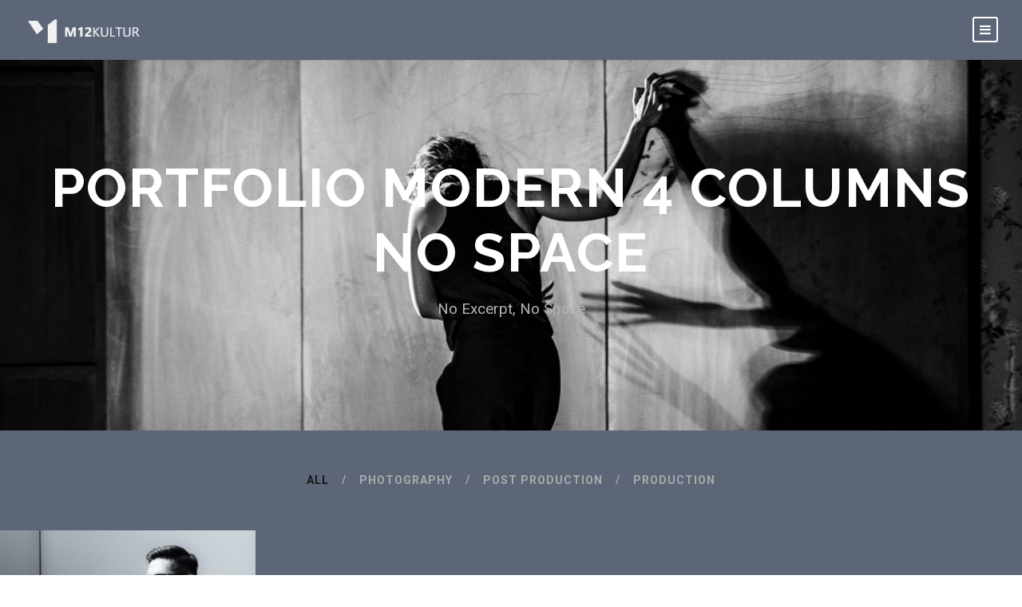

--- FILE ---
content_type: text/html; charset=UTF-8
request_url: http://masikk.no/portfolio-modern-4-columns-no-space/
body_size: 8598
content:
<!DOCTYPE html>
<html lang="en-US" class="no-js">
<head>
	<meta charset="UTF-8">
	<meta name="viewport" content="width=device-width, initial-scale=1">
	<link rel="profile" href="http://gmpg.org/xfn/11">
	<link rel="pingback" href="http://masikk.no/xmlrpc.php">
	<title>Portfolio Modern 4 Columns No Space &#8211; M12 Kultur</title>
<meta name='robots' content='max-image-preview:large' />
<link rel='dns-prefetch' href='//fonts.googleapis.com' />
<link rel='dns-prefetch' href='//s.w.org' />
<link rel="alternate" type="application/rss+xml" title="M12 Kultur &raquo; Feed" href="http://masikk.no/feed/" />
<link rel="alternate" type="application/rss+xml" title="M12 Kultur &raquo; Comments Feed" href="http://masikk.no/comments/feed/" />
		<script type="text/javascript">
			window._wpemojiSettings = {"baseUrl":"https:\/\/s.w.org\/images\/core\/emoji\/13.0.1\/72x72\/","ext":".png","svgUrl":"https:\/\/s.w.org\/images\/core\/emoji\/13.0.1\/svg\/","svgExt":".svg","source":{"concatemoji":"http:\/\/masikk.no\/wp-includes\/js\/wp-emoji-release.min.js?ver=5.7.14"}};
			!function(e,a,t){var n,r,o,i=a.createElement("canvas"),p=i.getContext&&i.getContext("2d");function s(e,t){var a=String.fromCharCode;p.clearRect(0,0,i.width,i.height),p.fillText(a.apply(this,e),0,0);e=i.toDataURL();return p.clearRect(0,0,i.width,i.height),p.fillText(a.apply(this,t),0,0),e===i.toDataURL()}function c(e){var t=a.createElement("script");t.src=e,t.defer=t.type="text/javascript",a.getElementsByTagName("head")[0].appendChild(t)}for(o=Array("flag","emoji"),t.supports={everything:!0,everythingExceptFlag:!0},r=0;r<o.length;r++)t.supports[o[r]]=function(e){if(!p||!p.fillText)return!1;switch(p.textBaseline="top",p.font="600 32px Arial",e){case"flag":return s([127987,65039,8205,9895,65039],[127987,65039,8203,9895,65039])?!1:!s([55356,56826,55356,56819],[55356,56826,8203,55356,56819])&&!s([55356,57332,56128,56423,56128,56418,56128,56421,56128,56430,56128,56423,56128,56447],[55356,57332,8203,56128,56423,8203,56128,56418,8203,56128,56421,8203,56128,56430,8203,56128,56423,8203,56128,56447]);case"emoji":return!s([55357,56424,8205,55356,57212],[55357,56424,8203,55356,57212])}return!1}(o[r]),t.supports.everything=t.supports.everything&&t.supports[o[r]],"flag"!==o[r]&&(t.supports.everythingExceptFlag=t.supports.everythingExceptFlag&&t.supports[o[r]]);t.supports.everythingExceptFlag=t.supports.everythingExceptFlag&&!t.supports.flag,t.DOMReady=!1,t.readyCallback=function(){t.DOMReady=!0},t.supports.everything||(n=function(){t.readyCallback()},a.addEventListener?(a.addEventListener("DOMContentLoaded",n,!1),e.addEventListener("load",n,!1)):(e.attachEvent("onload",n),a.attachEvent("onreadystatechange",function(){"complete"===a.readyState&&t.readyCallback()})),(n=t.source||{}).concatemoji?c(n.concatemoji):n.wpemoji&&n.twemoji&&(c(n.twemoji),c(n.wpemoji)))}(window,document,window._wpemojiSettings);
		</script>
		<style type="text/css">
img.wp-smiley,
img.emoji {
	display: inline !important;
	border: none !important;
	box-shadow: none !important;
	height: 1em !important;
	width: 1em !important;
	margin: 0 .07em !important;
	vertical-align: -0.1em !important;
	background: none !important;
	padding: 0 !important;
}
</style>
	<link rel='stylesheet' id='wp-block-library-css'  href='http://masikk.no/wp-includes/css/dist/block-library/style.min.css?ver=5.7.14' type='text/css' media='all' />
<link rel='stylesheet' id='contact-form-7-css'  href='http://masikk.no/wp-content/plugins/contact-form-7/includes/css/styles.css?ver=5.4' type='text/css' media='all' />
<link rel='stylesheet' id='gdlr-core-google-font-css'  href='https://fonts.googleapis.com/css?family=Raleway%3A100%2C100italic%2C200%2C200italic%2C300%2C300italic%2Cregular%2Citalic%2C500%2C500italic%2C600%2C600italic%2C700%2C700italic%2C800%2C800italic%2C900%2C900italic%7CRoboto%3A100%2C100italic%2C300%2C300italic%2Cregular%2Citalic%2C500%2C500italic%2C700%2C700italic%2C900%2C900italic%7CPoppins%3A100%2C100italic%2C200%2C200italic%2C300%2C300italic%2Cregular%2Citalic%2C500%2C500italic%2C600%2C600italic%2C700%2C700italic%2C800%2C800italic%2C900%2C900italic%7CMontserrat%3A100%2C100italic%2C200%2C200italic%2C300%2C300italic%2Cregular%2Citalic%2C500%2C500italic%2C600%2C600italic%2C700%2C700italic%2C800%2C800italic%2C900%2C900italic&#038;subset=latin%2Clatin-ext%2Ccyrillic-ext%2Cvietnamese%2Ccyrillic%2Cgreek-ext%2Cgreek%2Cdevanagari&#038;ver=5.7.14' type='text/css' media='all' />
<link rel='stylesheet' id='gdlr-core-plugin-css'  href='http://masikk.no/wp-content/plugins/goodlayers-core/plugins/combine/style.css?ver=5.7.14' type='text/css' media='all' />
<link rel='stylesheet' id='gdlr-core-page-builder-css'  href='http://masikk.no/wp-content/plugins/goodlayers-core/include/css/page-builder.css?ver=5.7.14' type='text/css' media='all' />
<link rel='stylesheet' id='rs-plugin-settings-css'  href='http://masikk.no/wp-content/plugins/revslider/public/assets/css/settings.css?ver=5.4.8' type='text/css' media='all' />
<style id='rs-plugin-settings-inline-css' type='text/css'>
#rs-demo-id {}
</style>
<link rel='stylesheet' id='wpgmp-frontend_css-css'  href='http://masikk.no/wp-content/plugins/wp-google-map-plugin/assets/css/frontend.css?ver=5.7.14' type='text/css' media='all' />
<link rel='stylesheet' id='ztudiox-style-core-css'  href='http://masikk.no/wp-content/themes/ztudiox/css/style-core.css?ver=5.7.14' type='text/css' media='all' />
<link rel='stylesheet' id='ztudiox-custom-style-css'  href='http://masikk.no/wp-content/uploads/ztudiox-style-custom.css?1567289435&#038;ver=5.7.14' type='text/css' media='all' />
<link rel='stylesheet' id='ztudiox-child-theme-style-css'  href='http://masikk.no/wp-content/themes/ztudiox-child/style.css?ver=5.7.14' type='text/css' media='all' />
<script type='text/javascript' src='http://masikk.no/wp-includes/js/jquery/jquery.min.js?ver=3.5.1' id='jquery-core-js'></script>
<script type='text/javascript' src='http://masikk.no/wp-includes/js/jquery/jquery-migrate.min.js?ver=3.3.2' id='jquery-migrate-js'></script>
<script type='text/javascript' src='http://masikk.no/wp-content/plugins/revslider/public/assets/js/jquery.themepunch.tools.min.js?ver=5.4.8' id='tp-tools-js'></script>
<script type='text/javascript' src='http://masikk.no/wp-content/plugins/revslider/public/assets/js/jquery.themepunch.revolution.min.js?ver=5.4.8' id='revmin-js'></script>
<!--[if lt IE 9]>
<script type='text/javascript' src='http://masikk.no/wp-content/themes/ztudiox/js/html5.js?ver=5.7.14' id='ztudiox-html5js-js'></script>
<![endif]-->
<link rel="https://api.w.org/" href="http://masikk.no/wp-json/" /><link rel="alternate" type="application/json" href="http://masikk.no/wp-json/wp/v2/pages/2592" /><link rel="EditURI" type="application/rsd+xml" title="RSD" href="http://masikk.no/xmlrpc.php?rsd" />
<link rel="wlwmanifest" type="application/wlwmanifest+xml" href="http://masikk.no/wp-includes/wlwmanifest.xml" /> 
<meta name="generator" content="WordPress 5.7.14" />
<link rel="canonical" href="http://masikk.no/portfolio-modern-4-columns-no-space/" />
<link rel='shortlink' href='http://masikk.no/?p=2592' />
<link rel="alternate" type="application/json+oembed" href="http://masikk.no/wp-json/oembed/1.0/embed?url=http%3A%2F%2Fmasikk.no%2Fportfolio-modern-4-columns-no-space%2F" />
<link rel="alternate" type="text/xml+oembed" href="http://masikk.no/wp-json/oembed/1.0/embed?url=http%3A%2F%2Fmasikk.no%2Fportfolio-modern-4-columns-no-space%2F&#038;format=xml" />
<style type="text/css">.recentcomments a{display:inline !important;padding:0 !important;margin:0 !important;}</style><meta name="generator" content="Powered by Slider Revolution 5.4.8 - responsive, Mobile-Friendly Slider Plugin for WordPress with comfortable drag and drop interface." />
<link rel="icon" href="http://masikk.no/wp-content/uploads/2019/03/cropped-M-logo-512-hvit-1-32x32.png" sizes="32x32" />
<link rel="icon" href="http://masikk.no/wp-content/uploads/2019/03/cropped-M-logo-512-hvit-1-192x192.png" sizes="192x192" />
<link rel="apple-touch-icon" href="http://masikk.no/wp-content/uploads/2019/03/cropped-M-logo-512-hvit-1-180x180.png" />
<meta name="msapplication-TileImage" content="http://masikk.no/wp-content/uploads/2019/03/cropped-M-logo-512-hvit-1-270x270.png" />
<script type="text/javascript">function setREVStartSize(e){									
						try{ e.c=jQuery(e.c);var i=jQuery(window).width(),t=9999,r=0,n=0,l=0,f=0,s=0,h=0;
							if(e.responsiveLevels&&(jQuery.each(e.responsiveLevels,function(e,f){f>i&&(t=r=f,l=e),i>f&&f>r&&(r=f,n=e)}),t>r&&(l=n)),f=e.gridheight[l]||e.gridheight[0]||e.gridheight,s=e.gridwidth[l]||e.gridwidth[0]||e.gridwidth,h=i/s,h=h>1?1:h,f=Math.round(h*f),"fullscreen"==e.sliderLayout){var u=(e.c.width(),jQuery(window).height());if(void 0!=e.fullScreenOffsetContainer){var c=e.fullScreenOffsetContainer.split(",");if (c) jQuery.each(c,function(e,i){u=jQuery(i).length>0?u-jQuery(i).outerHeight(!0):u}),e.fullScreenOffset.split("%").length>1&&void 0!=e.fullScreenOffset&&e.fullScreenOffset.length>0?u-=jQuery(window).height()*parseInt(e.fullScreenOffset,0)/100:void 0!=e.fullScreenOffset&&e.fullScreenOffset.length>0&&(u-=parseInt(e.fullScreenOffset,0))}f=u}else void 0!=e.minHeight&&f<e.minHeight&&(f=e.minHeight);e.c.closest(".rev_slider_wrapper").css({height:f})					
						}catch(d){console.log("Failure at Presize of Slider:"+d)}						
					};</script>
</head>

<body class="page-template-default page page-id-2592 gdlr-core-body ztudiox-body ztudiox-body-front ztudiox-full  ztudiox-with-sticky-navigation  ztudiox-blockquote-style-1 gdlr-core-link-to-lightbox">
<div class="ztudiox-mobile-header-wrap" ><div class="ztudiox-mobile-header ztudiox-header-background ztudiox-style-slide ztudiox-sticky-mobile-navigation " id="ztudiox-mobile-header" ><div class="ztudiox-mobile-header-container ztudiox-container clearfix" ><div class="ztudiox-logo  ztudiox-item-pdlr"><div class="ztudiox-logo-inner"><a class="" href="http://masikk.no/" ><img src="http://masikk.no/wp-content/uploads/2019/03/Logo-hvit.png" alt="" width="196" height="42" title="Logo hvit" /></a></div></div><div class="ztudiox-mobile-menu-right" ><div class="ztudiox-overlay-menu ztudiox-mobile-menu" id="ztudiox-mobile-menu" ><a class="ztudiox-overlay-menu-icon ztudiox-mobile-menu-button ztudiox-mobile-button-hamburger-with-border" href="#" ><i class="fa fa-bars" ></i></a><div class="ztudiox-overlay-menu-content ztudiox-navigation-font" ><div class="ztudiox-overlay-menu-close" ></div><div class="ztudiox-overlay-menu-row" ><div class="ztudiox-overlay-menu-cell" ><ul id="menu-main-navigation" class="menu"><li class="menu-item menu-item-type-post_type menu-item-object-page menu-item-home menu-item-4579"><a href="http://masikk.no/">Hjem</a></li>
<li class="menu-item menu-item-type-custom menu-item-object-custom menu-item-has-children menu-item-4338"><a href="#">M12 Kultur</a>
<ul class="sub-menu">
	<li class="menu-item menu-item-type-post_type menu-item-object-page menu-item-4645"><a href="http://masikk.no/lysdesign/">Lysdesign</a></li>
	<li class="menu-item menu-item-type-post_type menu-item-object-page menu-item-4569"><a href="http://masikk.no/scenografi/">Scenografi</a></li>
	<li class="menu-item menu-item-type-post_type menu-item-object-page menu-item-5564"><a href="http://masikk.no/video/">Video</a></li>
	<li class="menu-item menu-item-type-post_type menu-item-object-page menu-item-5092"><a href="http://masikk.no/produksjonsledelse/">Produksjonsledelse</a></li>
	<li class="menu-item menu-item-type-post_type menu-item-object-page menu-item-5316"><a href="http://masikk.no/event-utstilling/">Event / Utstilling</a></li>
</ul>
</li>
<li class="menu-item menu-item-type-custom menu-item-object-custom menu-item-has-children menu-item-5111"><a href="#">M12 Konsult</a>
<ul class="sub-menu">
	<li class="menu-item menu-item-type-post_type menu-item-object-page menu-item-5119"><a href="http://masikk.no/teknisk-radgiving/">Teknisk rådgiving</a></li>
	<li class="menu-item menu-item-type-post_type menu-item-object-page menu-item-5120"><a href="http://masikk.no/anskaffelser/">Anskaffelser</a></li>
	<li class="menu-item menu-item-type-post_type menu-item-object-page menu-item-5317"><a href="http://masikk.no/event-utstilling/">Event / Utstilling</a></li>
</ul>
</li>
<li class="menu-item menu-item-type-custom menu-item-object-custom menu-item-has-children menu-item-5565"><a href="#">Salg / Utleie</a>
<ul class="sub-menu">
	<li class="menu-item menu-item-type-post_type menu-item-object-page menu-item-5570"><a href="http://masikk.no/salg/">Salg</a></li>
	<li class="menu-item menu-item-type-post_type menu-item-object-page menu-item-5586"><a href="http://masikk.no/utleie/">Utleie</a></li>
</ul>
</li>
<li class="menu-item menu-item-type-custom menu-item-object-custom menu-item-has-children menu-item-4340"><a href="#">Om oss</a>
<ul class="sub-menu">
	<li class="menu-item menu-item-type-post_type menu-item-object-page menu-item-5165"><a href="http://masikk.no/om-oss/">Om oss</a></li>
	<li class="menu-item menu-item-type-post_type menu-item-object-page menu-item-4574"><a href="http://masikk.no/ansatte/">Ansatte</a></li>
</ul>
</li>
</ul></div></div></div></div></div></div></div></div><div class="ztudiox-body-outer-wrapper ">
		<div class="ztudiox-body-wrapper clearfix  ztudiox-with-transparent-header ztudiox-with-frame">
	<div class="ztudiox-header-boxed-wrap" ><div class="ztudiox-top-bar" ><div class="ztudiox-top-bar-background" ></div><div class="ztudiox-top-bar-container clearfix ztudiox-container " ></div></div>	
<header class="ztudiox-header-wrap ztudiox-header-style-boxed  ztudiox-style-menu-right ztudiox-sticky-navigation ztudiox-style-slide" data-navigation-offset="75px"  >
	<div class="ztudiox-header-container clearfix  ztudiox-header-full">
		<div class="ztudiox-header-container-inner clearfix">	

			<div class="ztudiox-header-background  ztudiox-item-mglr" ></div>
			<div class="ztudiox-header-container-item clearfix">
				<div class="ztudiox-logo  ztudiox-item-pdlr"><div class="ztudiox-logo-inner"><a class="" href="http://masikk.no/" ><img src="http://masikk.no/wp-content/uploads/2019/03/Logo-hvit.png" alt="" width="196" height="42" title="Logo hvit" /></a></div></div>				<div class="ztudiox-navigation ztudiox-item-pdlr clearfix " >
				<div class="ztudiox-main-menu" id="ztudiox-main-menu" ><ul id="menu-main-navigation-1" class="sf-menu"><li  class="menu-item menu-item-type-post_type menu-item-object-page menu-item-home menu-item-4579 ztudiox-normal-menu"><a href="http://masikk.no/">Hjem</a></li>
<li  class="menu-item menu-item-type-custom menu-item-object-custom menu-item-has-children menu-item-4338 ztudiox-normal-menu"><a href="#" class="sf-with-ul-pre">M12 Kultur</a>
<ul class="sub-menu">
	<li  class="menu-item menu-item-type-post_type menu-item-object-page menu-item-4645" data-size="60"><a href="http://masikk.no/lysdesign/">Lysdesign</a></li>
	<li  class="menu-item menu-item-type-post_type menu-item-object-page menu-item-4569" data-size="60"><a href="http://masikk.no/scenografi/">Scenografi</a></li>
	<li  class="menu-item menu-item-type-post_type menu-item-object-page menu-item-5564" data-size="60"><a href="http://masikk.no/video/">Video</a></li>
	<li  class="menu-item menu-item-type-post_type menu-item-object-page menu-item-5092" data-size="60"><a href="http://masikk.no/produksjonsledelse/">Produksjonsledelse</a></li>
	<li  class="menu-item menu-item-type-post_type menu-item-object-page menu-item-5316" data-size="60"><a href="http://masikk.no/event-utstilling/">Event / Utstilling</a></li>
</ul>
</li>
<li  class="menu-item menu-item-type-custom menu-item-object-custom menu-item-has-children menu-item-5111 ztudiox-normal-menu"><a href="#" class="sf-with-ul-pre">M12 Konsult</a>
<ul class="sub-menu">
	<li  class="menu-item menu-item-type-post_type menu-item-object-page menu-item-5119" data-size="60"><a href="http://masikk.no/teknisk-radgiving/">Teknisk rådgiving</a></li>
	<li  class="menu-item menu-item-type-post_type menu-item-object-page menu-item-5120" data-size="60"><a href="http://masikk.no/anskaffelser/">Anskaffelser</a></li>
	<li  class="menu-item menu-item-type-post_type menu-item-object-page menu-item-5317" data-size="60"><a href="http://masikk.no/event-utstilling/">Event / Utstilling</a></li>
</ul>
</li>
<li  class="menu-item menu-item-type-custom menu-item-object-custom menu-item-has-children menu-item-5565 ztudiox-normal-menu"><a href="#" class="sf-with-ul-pre">Salg / Utleie</a>
<ul class="sub-menu">
	<li  class="menu-item menu-item-type-post_type menu-item-object-page menu-item-5570" data-size="60"><a href="http://masikk.no/salg/">Salg</a></li>
	<li  class="menu-item menu-item-type-post_type menu-item-object-page menu-item-5586" data-size="60"><a href="http://masikk.no/utleie/">Utleie</a></li>
</ul>
</li>
<li  class="menu-item menu-item-type-custom menu-item-object-custom menu-item-has-children menu-item-4340 ztudiox-normal-menu"><a href="#" class="sf-with-ul-pre">Om oss</a>
<ul class="sub-menu">
	<li  class="menu-item menu-item-type-post_type menu-item-object-page menu-item-5165" data-size="60"><a href="http://masikk.no/om-oss/">Om oss</a></li>
	<li  class="menu-item menu-item-type-post_type menu-item-object-page menu-item-4574" data-size="60"><a href="http://masikk.no/ansatte/">Ansatte</a></li>
</ul>
</li>
</ul></div>				</div><!-- ztudiox-navigation -->

			</div><!-- ztudiox-header-container-inner -->
		</div><!-- ztudiox-header-container-item -->
	</div><!-- ztudiox-header-container -->
</header><!-- header --></div><div class="ztudiox-page-title-wrap  ztudiox-style-medium ztudiox-center-align" ><div class="ztudiox-header-transparent-substitute" ></div><div class="ztudiox-page-title-overlay"  ></div><div class="ztudiox-page-title-container ztudiox-container" ><div class="ztudiox-page-title-content ztudiox-item-pdlr"  ><h1 class="ztudiox-page-title"  >Portfolio Modern 4 Columns No Space</h1><div class="ztudiox-page-caption"  >No Excerpt, No Space</div></div></div></div>	<div class="ztudiox-page-wrapper" id="ztudiox-page-wrapper" ><div class="gdlr-core-page-builder-body"><div class="gdlr-core-pbf-wrapper " style="padding: 50px 0px 0px 0px;" ><div class="gdlr-core-pbf-wrapper-content gdlr-core-js "   ><div class="gdlr-core-pbf-wrapper-container clearfix gdlr-core-pbf-wrapper-full-no-space" ><div class="gdlr-core-pbf-element" ><div class="gdlr-core-portfolio-item gdlr-core-item-pdb clearfix  gdlr-core-portfolio-item-style-modern" style="padding-bottom: 0px ;"  ><div class="gdlr-core-filterer-wrap gdlr-core-js  gdlr-core-style-text gdlr-core-item-pdlr gdlr-core-center-align" data-ajax="gdlr_core_portfolio_ajax" data-settings="{&quot;category&quot;:null,&quot;tag&quot;:null,&quot;num-fetch&quot;:&quot;8&quot;,&quot;layout&quot;:&quot;fitrows&quot;,&quot;thumbnail-size&quot;:&quot;Portfolio Thumbnail Portrait&quot;,&quot;orderby&quot;:&quot;date&quot;,&quot;order&quot;:&quot;desc&quot;,&quot;portfolio-style&quot;:&quot;modern&quot;,&quot;hover&quot;:&quot;icon-title-tag&quot;,&quot;hover-info&quot;:[&quot;icon&quot;,&quot;title&quot;,&quot;tag&quot;],&quot;has-column&quot;:&quot;yes&quot;,&quot;no-space&quot;:&quot;no&quot;,&quot;excerpt&quot;:&quot;none&quot;,&quot;excerpt-number&quot;:&quot;20&quot;,&quot;column-size&quot;:&quot;15&quot;,&quot;filterer&quot;:&quot;text&quot;,&quot;filterer-align&quot;:&quot;center&quot;,&quot;pagination&quot;:&quot;none&quot;,&quot;id&quot;:&quot;&quot;,&quot;class&quot;:&quot;&quot;,&quot;filterer-left-margin&quot;:&quot;&quot;,&quot;filterer-left-divider&quot;:&quot;disable&quot;,&quot;pagination-style&quot;:&quot;default&quot;,&quot;pagination-align&quot;:&quot;default&quot;,&quot;portfolio-grid-text-align&quot;:&quot;left&quot;,&quot;portfolio-grid-style&quot;:&quot;normal&quot;,&quot;portfolio-frame-opacity&quot;:&quot;1&quot;,&quot;enable-portfolio-tag&quot;:&quot;enable&quot;,&quot;portfolio-medium-size&quot;:&quot;small&quot;,&quot;portfolio-medium-style&quot;:&quot;left&quot;,&quot;enable-thumbnail-zoom-on-hover&quot;:&quot;enable&quot;,&quot;enable-thumbnail-grayscale-effect&quot;:&quot;disable&quot;,&quot;enable-badge&quot;:&quot;disable&quot;,&quot;carousel-autoslide&quot;:&quot;enable&quot;,&quot;carousel-navigation&quot;:&quot;navigation&quot;,&quot;overlay-color&quot;:&quot;&quot;,&quot;overlay-opacity&quot;:&quot;&quot;,&quot;portfolio-title-font-size&quot;:&quot;19px&quot;,&quot;portfolio-title-font-weight&quot;:&quot;400&quot;,&quot;portfolio-title-letter-spacing&quot;:&quot;0px&quot;,&quot;portfolio-title-text-transform&quot;:&quot;none&quot;,&quot;portfolio-hover-title-font-size&quot;:&quot;16px&quot;,&quot;portfolio-hover-title-font-weight&quot;:&quot;600&quot;,&quot;portfolio-hover-title-letter-spacing&quot;:&quot;1px&quot;,&quot;portfolio-hover-title-text-transform&quot;:&quot;none&quot;,&quot;padding-bottom&quot;:&quot;0px&quot;,&quot;title-align&quot;:&quot;left&quot;,&quot;title&quot;:&quot;&quot;,&quot;caption&quot;:&quot;&quot;,&quot;read-more-text&quot;:&quot;Read More&quot;,&quot;read-more-link&quot;:&quot;&quot;,&quot;read-more-target&quot;:&quot;_self&quot;,&quot;title-size&quot;:&quot;41px&quot;,&quot;caption-size&quot;:&quot;16px&quot;,&quot;read-more-size&quot;:&quot;14px&quot;,&quot;title-color&quot;:&quot;&quot;,&quot;caption-color&quot;:&quot;&quot;,&quot;read-more-color&quot;:&quot;&quot;,&quot;read-more-divider-color&quot;:&quot;&quot;,&quot;lightbox-group&quot;:&quot;gdlr-core-img-group-1&quot;,&quot;paged&quot;:1}" data-target="gdlr-core-portfolio-item-holder" data-target-action="replace"  ><a href="#" class="gdlr-core-filterer gdlr-core-button-color gdlr-core-active" >All</a><a href="#" class="gdlr-core-filterer gdlr-core-button-color" data-ajax-name="category" data-ajax-value="photography" >Photography</a><a href="#" class="gdlr-core-filterer gdlr-core-button-color" data-ajax-name="category" data-ajax-value="post-production" >Post Production</a><a href="#" class="gdlr-core-filterer gdlr-core-button-color" data-ajax-name="category" data-ajax-value="production" >Production</a></div><div class="gdlr-core-portfolio-item-holder gdlr-core-js-2 clearfix" data-layout="fitrows" ><div class="gdlr-core-item-list  gdlr-core-item-pdlr gdlr-core-item-mgb gdlr-core-column-15 gdlr-core-column-first" ><div class="gdlr-core-portfolio-modern"  ><div class="gdlr-core-portfolio-thumbnail gdlr-core-media-image  gdlr-core-style-icon-title-tag"  ><div class="gdlr-core-portfolio-thumbnail-image-wrap  gdlr-core-zoom-on-hover" ><img  src="http://masikk.no/wp-content/uploads/2018/06/shutterstock_204682738-400x377.jpg" width="700" height="660"  srcset="http://masikk.no/wp-content/uploads/2018/06/shutterstock_204682738-400x377.jpg 400w, http://masikk.no/wp-content/uploads/2018/06/shutterstock_204682738-700x660.jpg 700w"  sizes="(max-width: 767px) 100vw, 25vw"  alt="" /><span class="gdlr-core-image-overlay  gdlr-core-portfolio-overlay gdlr-core-image-overlay-center-icon gdlr-core-js"  ><span class="gdlr-core-image-overlay-content" ><span class="gdlr-core-portfolio-icon-wrap" ><a  class="gdlr-core-ilightbox gdlr-core-js " href="http://masikk.no/wp-content/uploads/2018/06/shutterstock_204682738.jpg" data-ilightbox-group="gdlr-core-img-group-1" data-type="image" ><i class="gdlr-core-portfolio-icon arrow_expand" ></i></a></span><span class="gdlr-core-portfolio-title gdlr-core-title-font  gdlr-core-image-overlay-content-offset" style="font-size: 16px ;font-weight: 600 ;letter-spacing: 1px ;text-transform: none ;"  ><a href="http://masikk.no/portfolio/black-white-fashion-set/" >Black &#038; White Fashion Set</a></span><span class="gdlr-core-portfolio-info gdlr-core-portfolio-info-tag gdlr-core-info-font"  ><a href="http://masikk.no/portfolio_tag/blackwhite/" rel="tag">Black&amp;White</a></span></span></span></div></div></div></div><div class="gdlr-core-item-list  gdlr-core-item-pdlr gdlr-core-item-mgb gdlr-core-column-15" ><div class="gdlr-core-portfolio-modern"  ><div class="gdlr-core-portfolio-thumbnail gdlr-core-media-image  gdlr-core-style-icon-title-tag"  ><div class="gdlr-core-portfolio-thumbnail-image-wrap  gdlr-core-zoom-on-hover" ></div></div></div></div><div class="gdlr-core-item-list  gdlr-core-item-pdlr gdlr-core-item-mgb gdlr-core-column-15" ><div class="gdlr-core-portfolio-modern"  ><div class="gdlr-core-portfolio-thumbnail gdlr-core-media-image  gdlr-core-style-icon-title-tag"  ><div class="gdlr-core-portfolio-thumbnail-image-wrap  gdlr-core-zoom-on-hover" ><img src="http://masikk.no/wp-content/uploads/2018/06/shutterstock_471769004.jpg" alt="" width="1" height="1" title="shutterstock_471769004" /><span class="gdlr-core-image-overlay  gdlr-core-portfolio-overlay gdlr-core-image-overlay-center-icon gdlr-core-js"  ><span class="gdlr-core-image-overlay-content" ><span class="gdlr-core-portfolio-icon-wrap" ><a  class="gdlr-core-ilightbox gdlr-core-js " href="http://masikk.no/wp-content/uploads/2018/06/shutterstock_471769004.jpg" data-ilightbox-group="gdlr-core-img-group-1" data-type="image" ><i class="gdlr-core-portfolio-icon arrow_expand" ></i></a></span><span class="gdlr-core-portfolio-title gdlr-core-title-font  gdlr-core-image-overlay-content-offset" style="font-size: 16px ;font-weight: 600 ;letter-spacing: 1px ;text-transform: none ;"  ><a href="http://masikk.no/portfolio/music-video-production/" >Music Video Production</a></span><span class="gdlr-core-portfolio-info gdlr-core-portfolio-info-tag gdlr-core-info-font"  ><a href="http://masikk.no/portfolio_tag/music-video/" rel="tag">Music Video</a></span></span></span></div></div></div></div><div class="gdlr-core-item-list  gdlr-core-item-pdlr gdlr-core-item-mgb gdlr-core-column-15" ><div class="gdlr-core-portfolio-modern"  ><div class="gdlr-core-portfolio-thumbnail gdlr-core-media-image  gdlr-core-style-icon-title-tag"  ><div class="gdlr-core-portfolio-thumbnail-image-wrap  gdlr-core-zoom-on-hover" ></div></div></div></div><div class="gdlr-core-item-list  gdlr-core-item-pdlr gdlr-core-item-mgb gdlr-core-column-15 gdlr-core-column-first" ><div class="gdlr-core-portfolio-modern"  ><div class="gdlr-core-portfolio-thumbnail gdlr-core-media-image  gdlr-core-style-icon-title-tag"  ><div class="gdlr-core-portfolio-thumbnail-image-wrap  gdlr-core-zoom-on-hover" ><img src="http://masikk.no/wp-content/uploads/2018/06/shutterstock_122591407.jpg" alt="" width="1" height="1" title="shutterstock_122591407" /><span class="gdlr-core-image-overlay  gdlr-core-portfolio-overlay gdlr-core-image-overlay-center-icon gdlr-core-js"  ><span class="gdlr-core-image-overlay-content" ><span class="gdlr-core-portfolio-icon-wrap" ><a  class="gdlr-core-ilightbox gdlr-core-js " href="http://masikk.no/wp-content/uploads/2018/06/shutterstock_122591407.jpg" data-ilightbox-group="gdlr-core-img-group-1" data-type="image" ><i class="gdlr-core-portfolio-icon arrow_expand" ></i></a></span><span class="gdlr-core-portfolio-title gdlr-core-title-font  gdlr-core-image-overlay-content-offset" style="font-size: 16px ;font-weight: 600 ;letter-spacing: 1px ;text-transform: none ;"  ><a href="http://masikk.no/portfolio/wedding-photography/" >Wedding Photography</a></span><span class="gdlr-core-portfolio-info gdlr-core-portfolio-info-tag gdlr-core-info-font"  ><a href="http://masikk.no/portfolio_tag/wedding/" rel="tag">Wedding</a></span></span></span></div></div></div></div><div class="gdlr-core-item-list  gdlr-core-item-pdlr gdlr-core-item-mgb gdlr-core-column-15" ><div class="gdlr-core-portfolio-modern"  ><div class="gdlr-core-portfolio-thumbnail gdlr-core-media-image  gdlr-core-style-icon-title-tag"  ><div class="gdlr-core-portfolio-thumbnail-image-wrap  gdlr-core-zoom-on-hover" ><img  src="http://masikk.no/wp-content/uploads/2018/06/shutterstock_681617686-400x377.jpg" width="700" height="660"  srcset="http://masikk.no/wp-content/uploads/2018/06/shutterstock_681617686-400x377.jpg 400w, http://masikk.no/wp-content/uploads/2018/06/shutterstock_681617686-700x660.jpg 700w"  sizes="(max-width: 767px) 100vw, 25vw"  alt="" /><span class="gdlr-core-image-overlay  gdlr-core-portfolio-overlay gdlr-core-image-overlay-center-icon gdlr-core-js"  ><span class="gdlr-core-image-overlay-content" ><span class="gdlr-core-portfolio-icon-wrap" ><a  class="gdlr-core-ilightbox gdlr-core-js " href="http://masikk.no/wp-content/uploads/2018/06/shutterstock_681617686.jpg" data-ilightbox-group="gdlr-core-img-group-1" data-type="image" ><i class="gdlr-core-portfolio-icon arrow_expand" ></i></a></span><span class="gdlr-core-portfolio-title gdlr-core-title-font  gdlr-core-image-overlay-content-offset" style="font-size: 16px ;font-weight: 600 ;letter-spacing: 1px ;text-transform: none ;"  ><a href="http://masikk.no/portfolio/michael-korr-photoshoot/" >Michael Korr Photoshoot</a></span><span class="gdlr-core-portfolio-info gdlr-core-portfolio-info-tag gdlr-core-info-font"  ><a href="http://masikk.no/portfolio_tag/natural/" rel="tag">Natural</a></span></span></span></div></div></div></div><div class="gdlr-core-item-list  gdlr-core-item-pdlr gdlr-core-item-mgb gdlr-core-column-15" ><div class="gdlr-core-portfolio-modern"  ><div class="gdlr-core-portfolio-thumbnail gdlr-core-media-image  gdlr-core-style-icon-title-tag"  ><div class="gdlr-core-portfolio-thumbnail-image-wrap  gdlr-core-zoom-on-hover" ><img src="http://masikk.no/wp-content/uploads/2018/06/pexels-photo-432059.jpeg" alt="" width="1" height="1" title="pexels-photo-432059" /><span class="gdlr-core-image-overlay  gdlr-core-portfolio-overlay gdlr-core-image-overlay-center-icon gdlr-core-js"  ><span class="gdlr-core-image-overlay-content" ><span class="gdlr-core-portfolio-icon-wrap" ><a  class="gdlr-core-ilightbox gdlr-core-js " href="http://masikk.no/wp-content/uploads/2018/06/pexels-photo-432059.jpeg" data-caption="Post" data-ilightbox-group="gdlr-core-img-group-1" data-type="image" ><i class="gdlr-core-portfolio-icon arrow_expand" ></i></a></span><span class="gdlr-core-portfolio-title gdlr-core-title-font  gdlr-core-image-overlay-content-offset" style="font-size: 16px ;font-weight: 600 ;letter-spacing: 1px ;text-transform: none ;"  ><a href="http://masikk.no/portfolio/men-fashion-set/" >Men Fashion Set</a></span><span class="gdlr-core-portfolio-info gdlr-core-portfolio-info-tag gdlr-core-info-font"  ><a href="http://masikk.no/portfolio_tag/fashion/" rel="tag">Fashion</a></span></span></span></div></div></div></div><div class="gdlr-core-item-list  gdlr-core-item-pdlr gdlr-core-item-mgb gdlr-core-column-15" ><div class="gdlr-core-portfolio-modern"  ><div class="gdlr-core-portfolio-thumbnail gdlr-core-media-image  gdlr-core-style-icon-title-tag"  ><div class="gdlr-core-portfolio-thumbnail-image-wrap  gdlr-core-zoom-on-hover" ><img  src="http://masikk.no/wp-content/uploads/2018/06/shutterstock_125962484-400x377.jpg" width="700" height="660"  srcset="http://masikk.no/wp-content/uploads/2018/06/shutterstock_125962484-400x377.jpg 400w, http://masikk.no/wp-content/uploads/2018/06/shutterstock_125962484-700x660.jpg 700w"  sizes="(max-width: 767px) 100vw, 25vw"  alt="" /><span class="gdlr-core-image-overlay  gdlr-core-portfolio-overlay gdlr-core-image-overlay-center-icon gdlr-core-js"  ><span class="gdlr-core-image-overlay-content" ><span class="gdlr-core-portfolio-icon-wrap" ><a  class="gdlr-core-ilightbox gdlr-core-js " href="http://masikk.no/wp-content/uploads/2018/06/shutterstock_125962484.jpg" data-ilightbox-group="gdlr-core-img-group-1" data-type="image" ><i class="gdlr-core-portfolio-icon arrow_expand" ></i></a></span><span class="gdlr-core-portfolio-title gdlr-core-title-font  gdlr-core-image-overlay-content-offset" style="font-size: 16px ;font-weight: 600 ;letter-spacing: 1px ;text-transform: none ;"  ><a href="http://masikk.no/portfolio/sport-event-photograhy/" >Sport Event Photograhy</a></span><span class="gdlr-core-portfolio-info gdlr-core-portfolio-info-tag gdlr-core-info-font"  ><a href="http://masikk.no/portfolio_tag/sport/" rel="tag">Sport</a></span></span></span></div></div></div></div></div></div></div></div></div></div></div></div><footer><div class="ztudiox-footer-wrapper " ><div class="ztudiox-footer-container ztudiox-container clearfix" ><div class="ztudiox-footer-column ztudiox-item-pdlr ztudiox-column-60" ><div id="text-11" class="widget widget_text ztudiox-widget">			<div class="textwidget"><p><img loading="lazy" class="alignnone wp-image-5186" src="http://masikk.no/wp-content/uploads/2019/03/Logo-hvit.png" alt="" width="117" height="25" /></p>
<p>Kontakt oss:<br />
+47 930 43 228<br />
post@m12.no</p>
</div>
		</div></div></div></div><div class="ztudiox-copyright-wrapper" ><div class="ztudiox-copyright-container ztudiox-container clearfix"><div class="ztudiox-copyright-left ztudiox-item-pdlr">M12 Gruppen AS 2019 All rights reserved</div><div class="ztudiox-copyright-right ztudiox-item-pdlr"><i class="fa fa-facebook" style="font-size: 21px ;color: #fff ;margin-right: 20px ;"  ></i> <i class="fa fa-instagram" style="font-size: 21px ;color: #fff ;margin-right: 20px ;"  ></i></div></div></div></footer></div></div>
<script type='text/javascript' src='http://masikk.no/wp-includes/js/dist/vendor/wp-polyfill.min.js?ver=7.4.4' id='wp-polyfill-js'></script>
<script type='text/javascript' id='wp-polyfill-js-after'>
( 'fetch' in window ) || document.write( '<script src="http://masikk.no/wp-includes/js/dist/vendor/wp-polyfill-fetch.min.js?ver=3.0.0"></scr' + 'ipt>' );( document.contains ) || document.write( '<script src="http://masikk.no/wp-includes/js/dist/vendor/wp-polyfill-node-contains.min.js?ver=3.42.0"></scr' + 'ipt>' );( window.DOMRect ) || document.write( '<script src="http://masikk.no/wp-includes/js/dist/vendor/wp-polyfill-dom-rect.min.js?ver=3.42.0"></scr' + 'ipt>' );( window.URL && window.URL.prototype && window.URLSearchParams ) || document.write( '<script src="http://masikk.no/wp-includes/js/dist/vendor/wp-polyfill-url.min.js?ver=3.6.4"></scr' + 'ipt>' );( window.FormData && window.FormData.prototype.keys ) || document.write( '<script src="http://masikk.no/wp-includes/js/dist/vendor/wp-polyfill-formdata.min.js?ver=3.0.12"></scr' + 'ipt>' );( Element.prototype.matches && Element.prototype.closest ) || document.write( '<script src="http://masikk.no/wp-includes/js/dist/vendor/wp-polyfill-element-closest.min.js?ver=2.0.2"></scr' + 'ipt>' );( 'objectFit' in document.documentElement.style ) || document.write( '<script src="http://masikk.no/wp-includes/js/dist/vendor/wp-polyfill-object-fit.min.js?ver=2.3.4"></scr' + 'ipt>' );
</script>
<script type='text/javascript' src='http://masikk.no/wp-includes/js/dist/hooks.min.js?ver=d0188aa6c336f8bb426fe5318b7f5b72' id='wp-hooks-js'></script>
<script type='text/javascript' src='http://masikk.no/wp-includes/js/dist/i18n.min.js?ver=6ae7d829c963a7d8856558f3f9b32b43' id='wp-i18n-js'></script>
<script type='text/javascript' id='wp-i18n-js-after'>
wp.i18n.setLocaleData( { 'text direction\u0004ltr': [ 'ltr' ] } );
</script>
<script type='text/javascript' src='http://masikk.no/wp-includes/js/dist/vendor/lodash.min.js?ver=4.17.21' id='lodash-js'></script>
<script type='text/javascript' id='lodash-js-after'>
window.lodash = _.noConflict();
</script>
<script type='text/javascript' src='http://masikk.no/wp-includes/js/dist/url.min.js?ver=7c99a9585caad6f2f16c19ecd17a86cd' id='wp-url-js'></script>
<script type='text/javascript' id='wp-api-fetch-js-translations'>
( function( domain, translations ) {
	var localeData = translations.locale_data[ domain ] || translations.locale_data.messages;
	localeData[""].domain = domain;
	wp.i18n.setLocaleData( localeData, domain );
} )( "default", { "locale_data": { "messages": { "": {} } } } );
</script>
<script type='text/javascript' src='http://masikk.no/wp-includes/js/dist/api-fetch.min.js?ver=25cbf3644d200bdc5cab50e7966b5b03' id='wp-api-fetch-js'></script>
<script type='text/javascript' id='wp-api-fetch-js-after'>
wp.apiFetch.use( wp.apiFetch.createRootURLMiddleware( "http://masikk.no/wp-json/" ) );
wp.apiFetch.nonceMiddleware = wp.apiFetch.createNonceMiddleware( "98e7324c7d" );
wp.apiFetch.use( wp.apiFetch.nonceMiddleware );
wp.apiFetch.use( wp.apiFetch.mediaUploadMiddleware );
wp.apiFetch.nonceEndpoint = "http://masikk.no/wp-admin/admin-ajax.php?action=rest-nonce";
</script>
<script type='text/javascript' id='contact-form-7-js-extra'>
/* <![CDATA[ */
var wpcf7 = {"cached":"1"};
/* ]]> */
</script>
<script type='text/javascript' src='http://masikk.no/wp-content/plugins/contact-form-7/includes/js/index.js?ver=5.4' id='contact-form-7-js'></script>
<script type='text/javascript' src='http://masikk.no/wp-content/plugins/goodlayers-core/plugins/combine/script.js?ver=5.7.14' id='gdlr-core-plugin-js'></script>
<script type='text/javascript' id='gdlr-core-page-builder-js-extra'>
/* <![CDATA[ */
var gdlr_core_pbf = {"admin":"","video":{"width":"640","height":"360"},"ajax_url":"http:\/\/masikk.no\/wp-admin\/admin-ajax.php","ilightbox_skin":"dark"};
/* ]]> */
</script>
<script type='text/javascript' src='http://masikk.no/wp-content/plugins/goodlayers-core/include/js/page-builder.js?ver=1.3.9' id='gdlr-core-page-builder-js'></script>
<script type='text/javascript' src='http://maps.google.com/maps/api/js?libraries=geometry%2Cplaces%2Cweather%2Cpanoramio%2Cdrawing&#038;language=en&#038;ver=5.7.14' id='wpgmp-google-api-js'></script>
<script type='text/javascript' id='wpgmp-google-map-main-js-extra'>
/* <![CDATA[ */
var wpgmp_local = {"all_location":"All","show_locations":"Show Locations","sort_by":"Sort by","wpgmp_not_working":"Not working...","place_icon_url":"http:\/\/masikk.no\/wp-content\/plugins\/wp-google-map-plugin\/assets\/images\/icons\/"};
/* ]]> */
</script>
<script type='text/javascript' src='http://masikk.no/wp-content/plugins/wp-google-map-plugin/assets/js/maps.js?ver=2.3.4' id='wpgmp-google-map-main-js'></script>
<script type='text/javascript' src='http://masikk.no/wp-includes/js/jquery/ui/effect.min.js?ver=1.12.1' id='jquery-effects-core-js'></script>
<script type='text/javascript' src='http://masikk.no/wp-content/themes/ztudiox/js/jquery.mmenu.min.js?ver=1.0.0' id='jquery-mmenu-js'></script>
<script type='text/javascript' src='http://masikk.no/wp-content/themes/ztudiox/js/jquery.superfish.min.js?ver=1.0.0' id='jquery-superfish-js'></script>
<script type='text/javascript' id='ztudiox-script-core-js-extra'>
/* <![CDATA[ */
var ztudiox_script_core = {"home_url":"http:\/\/masikk.no\/"};
/* ]]> */
</script>
<script type='text/javascript' src='http://masikk.no/wp-content/themes/ztudiox/js/script-core.js?ver=1.0.0' id='ztudiox-script-core-js'></script>
<script type='text/javascript' src='http://masikk.no/wp-includes/js/wp-embed.min.js?ver=5.7.14' id='wp-embed-js'></script>

</body>
</html>

--- FILE ---
content_type: text/css
request_url: http://masikk.no/wp-content/plugins/goodlayers-core/include/css/page-builder.css?ver=5.7.14
body_size: 24052
content:
/* theme style to reset wordpress backend */
.gdlr-core-page-builder-body{ overflow: hidden; -webkit-font-smoothing: antialiased; -moz-osx-font-smoothing: grayscale; }
.gdlr-core-page-builder-body p{ margin-top: 0px; margin-bottom: 20px; font-size: inherit; }
.gdlr-core-page-builder-body .gdlr-core-no-p-space p{ margin-bottom: 0px; }
.gdlr-core-page-builder-body ul{ margin-top: 0px; }
.gdlr-core-page-builder-body img{ max-width: 100%; height: auto; }
.gdlr-core-page-builder-body a{ text-decoration: none;
	transition: background 300ms, color 300ms, border-color 300ms; -moz-transition: background 300ms, color 300ms, border-color 300ms;
	-o-transition: background 300ms, color 300ms, border-color 300ms; -webkit-transition: background 300ms, color 300ms, border-color 300ms; }

/* genreric class */
.clear{ display: block; clear: both; visibility: hidden; line-height: 0; height: 0; zoom: 1; }
.clearfix{ zoom: 1; }
.clearfix:after{ content: " "; display: block; clear: both; visibility: hidden; line-height: 0; height: 0; }

.gdlr-core-container{ margin-left: auto; margin-right: auto; }
.gdlr-core-item-pdb{ padding-bottom: 30px; }

.gdlr-core-media-image{ line-height: 0; position: relative; }
.gdlr-core-left-align{ text-align: left; }
.gdlr-core-center-align{ text-align: center; }
.gdlr-core-right-align{ text-align: right; }

.gdlr-core-content-container{ padding-top: 60px; padding-bottom: 40px; }
.gdlr-core-line-height-0{ line-height: 0; } 

.gdlr-core-column-10{ float: left; width: 16.6666%; }
.gdlr-core-column-12{ float: left; width: 20%; }
.gdlr-core-column-15{ float: left; width: 25%; }
.gdlr-core-column-20{ float: left; width: 33.3333%; }
.gdlr-core-column-24{ float: left; width: 40%; }
.gdlr-core-column-30{ float: left; width: 50%; }
.gdlr-core-column-36{ float: left; width: 60%; }
.gdlr-core-column-40{ float: left; width: 66.6666%; }
.gdlr-core-column-45{ float: left; width: 75%; }
.gdlr-core-column-48{ float: left; width: 80%; }
.gdlr-core-column-50{ float: left; width: 83.3333%; }
.gdlr-core-column-60{ float: none; width: 100%; }
.gdlr-core-column-first{ clear: left; }

.gdlr-core-pbf-wrapper{ clear: both; padding: 60px 0px 30px; position: relative; }
.gdlr-core-pbf-wrapper.gdlr-core-wrapper-centering{ padding-top: 0px; padding-bottom: 0px; }
.gdlr-core-pbf-wrapper-container,
.gdlr-core-container-custom{ margin-left: auto; margin-right: auto; }
.gdlr-core-pbf-wrapper-container-inner{ float: left; width: 100%; position: relative; }
.gdlr-core-page-builder-wrapper .gdlr-core-pbf-wrapper-container-inner{ width: 100%; }
.gdlr-core-pbf-wrapper-content{ position: relative; }
.gdlr-core-pbf-column,
.gdlr-core-pbf-column-content-margin{ position: relative; }
.gdlr-core-pbf-column-link{ position: absolute; top: 0px; right: 0px; bottom: 0px; left: 0px; }
.gdlr-core-pbf-column-content{ position: relative; margin-left: auto; margin-right: auto; min-height: 1px; }
.gdlr-core-pbf-element{ clear: both; }
.gdlr-core-pbf-section:first-child{ padding-top: 60px; }
.gdlr-core-pbf-section:first-child:last-child{ padding-bottom: 30px; }

.gdlr-core-pbf-background{ width: 100%; height: 100%; backface-visibility: hidden; }
.gdlr-core-pbf-background-wrap{ position: absolute; top: 0px; right: 0px; bottom: 0px; left: 0px; overflow: hidden; }
.gdlr-core-pbf-background-frame{ position: absolute; top: 0px; right: 0px; bottom: 0px; left: 0px; }
.gdlr-core-pbf-background-video{ pointer-events: none; }
.gdlr-core-pbf-background-video video{ width: 100%; height: 100%; }

.gdlr-core-page-builder-wrapper-top-gradient{ position: absolute; top: 0px; left: 0px; right: 0px; }
.gdlr-core-page-builder-wrapper-bottom-gradient{ position: absolute; bottom: 0px; left: 0px; right: 0px; }

.gdlr-core-wrapper-bg-overlay{ position: absolute; top: 0px; bottom: 0px; 
	background-size: cover; background-repeat: no-repeat; background-position: center; }
.gdlr-core-wrapper-bg-overlay.gdlr-core-pos-left{ left: 0px; right: 50%; }
.gdlr-core-wrapper-bg-overlay.gdlr-core-pos-right{ right: 0px; left: 50%; }

/* Background Parallax Speed Fix */
@media only screen and (min-device-width : 768px) and (max-device-width : 1024px) and (orientation : landscape) {
.gdlr-core-pbf-background{ background-attachment: scroll !important; }
}
@media only screen and (min-device-width : 768px) and (max-device-width : 1024px) and (orientation : portrait) {
.gdlr-core-pbf-background{ background-attachment: scroll !important; }
}

.gdlr-core-pbf-wrapper-full-no-space .gdlr-core-item-pdlr{ padding-left: 0px; padding-right: 0px; }
.gdlr-core-pbf-wrapper-full-no-space .gdlr-core-item-mglr{ margin-left: 0px; margin-right: 0px; }
.gdlr-core-pbf-wrapper-full-no-space .gdlr-core-item-mgb{ margin-bottom: 0px; }
.gdlr-core-pbf-wrapper-full-no-space .gdlr-core-block-item-title-wrap{ margin-left: 70px; margin-right: 60px; }
.gdlr-core-pbf-wrapper-full-no-space .gdlr-core-pagination{ padding-left: 40px; padding-right: 40px; }

.gdlr-core-pbf-wrapper-full-no-space .gdlr-core-twitter-item .gdlr-core-block-item-title-wrap{ margin-left: 0px; }

.gdlr-core-pbf-sidebar-wrapper{ clear: both; position: relative; overflow: hidden; }
.gdlr-core-pbf-sidebar-content{ float: none; display: inline-block; }
.gdlr-core-sidebar-item,
.gdlr-core-pbf-sidebar-content-inner{ position: relative; }
.gdlr-core-pbf-sidebar-left{ float: left; }
.gdlr-core-pbf-sidebar-right{ float: right; }
.gdlr-core-pbf-sidebar-padding{ padding-top: 60px; padding-bottom: 40px; position: relative; }
.gdlr-core-pbf-sidebar-left .gdlr-core-pbf-background-wrap{ right: -1px; }
.gdlr-core-pbf-sidebar-right .gdlr-core-pbf-background-wrap{ left: -1px; }

.gdlr-core-external-plugin-message{ text-align: center; font-size: 19px; padding: 24px 15px 24px; background: #f7d8bc; color: #777; }

.gdlr-core-particle-bg{ position: absolute; top: 0px; right: 0px; bottom: 0px; left: 0px; }

/* column wrapper extend */
@media only screen and (max-width: 999px){ 
	.gdlr-core-column-extend-left > .gdlr-core-pbf-background-wrap{ margin-left: -50px; } 
	.gdlr-core-column-extend-right > .gdlr-core-pbf-background-wrap{ margin-right: -50px; } 
}
@media only screen and (min-width: 1000px) and (max-width: 1170px){ 
	.gdlr-core-column-extend-left > .gdlr-core-pbf-background-wrap{ margin-left: -100px; } 
	.gdlr-core-column-extend-right > .gdlr-core-pbf-background-wrap{ margin-right: -100px; } 
}
@media only screen and (min-width: 1171px) and (max-width: 1400px){ 
	.gdlr-core-column-extend-left > .gdlr-core-pbf-background-wrap{ margin-left: -200px; } 
	.gdlr-core-column-extend-right > .gdlr-core-pbf-background-wrap{ margin-right: -200px; } 
}
@media only screen and (min-width: 1401px) and (max-width: 1600px){ 
	.gdlr-core-column-extend-left > .gdlr-core-pbf-background-wrap{ margin-left: -300px; } 
	.gdlr-core-column-extend-right > .gdlr-core-pbf-background-wrap{ margin-right: -300px; } 
}
@media only screen and (min-width: 1601px) and (max-width: 1800px){ 
	.gdlr-core-column-extend-left > .gdlr-core-pbf-background-wrap{ margin-left: -400px; } 
	.gdlr-core-column-extend-right > .gdlr-core-pbf-background-wrap{ margin-right: -400px; } 
}
@media only screen and (min-width: 1801px){ 
	.gdlr-core-column-extend-left > .gdlr-core-pbf-background-wrap{ margin-left: -500px; } 
	.gdlr-core-column-extend-right > .gdlr-core-pbf-background-wrap{ margin-right: -500px; } 
}

/* fitvids */
.gdlr-core-fluid-video-wrapper { width: 100%; position: relative; padding: 0; overflow: hidden; }
.gdlr-core-fluid-video-wrapper iframe{ position: absolute; top: 0; left: 0; width: 100%; height: 100%; background: #000; }

/* button */
.gdlr-core-button{ font-size: 13px; font-weight: bold; text-transform: uppercase; letter-spacing: 0.8px; 
	padding: 15px 33px; display: inline-block; -webkit-appearance: none;
	border-radius: 27px; -moz-border-radius: 27px; -webkit-border-radius: 27px; }
.gdlr-core-button.gdlr-core-rectangle{ border-radius: 0px; -moz-border-radius: 0px; -webkit-border-radius: 0px; }
.gdlr-core-button-with-border{ border-width: 1px; border-style: solid; }
.gdlr-core-button-full-width{ display: block; }
.gdlr-core-button .gdlr-core-content{ display: inline-block; vertical-align: middle; }
.gdlr-core-button i{ vertical-align: middle; 
	transition: color 300ms; -moz-transition: color 300ms; -o-transition: color 300ms; -webkit-transition: color 300ms; }
.gdlr-core-button i.gdlr-core-pos-right{ margin-left: 10px; }
.gdlr-core-button i.gdlr-core-pos-left{ margin-right: 10px; }

.gdlr-core-body .gdlr-core-button.gdlr-core-button-transparent,
.gdlr-core-body .gdlr-core-button.gdlr-core-button-transparent:hover{ background: transparent; }
.gdlr-core-body [data-skin] .gdlr-core-button.gdlr-core-button-transparent,
.gdlr-core-body [data-skin] .gdlr-core-button.gdlr-core-button-transparent:hover{ background: transparent; }
.gdlr-core-body .gdlr-core-column-pbf[data-skin] .gdlr-core-button.gdlr-core-button-transparent,
.gdlr-core-body .gdlr-core-column-pbf[data-skin] .gdlr-core-button.gdlr-core-button-transparent:hover{ background: transparent; }

.gdlr-core-body .gdlr-core-button.gdlr-core-button-bottom-border-on-text{ position: relative; background: transparent; }
.gdlr-core-body .gdlr-core-button.gdlr-core-button-bottom-border-on-text:hover{ background: transparent; }
.gdlr-core-button-bottom-border-on-text .gdlr-core-border-on-text{ position: absolute; top: 100%; left: 0px; right: 0px; margin-top: -10px; border-bottom-width: 10px; border-bottom-style: solid; }
.gdlr-core-button-bottom-border-on-text .gdlr-core-content{ position: relative; }

.gdlr-core-load-more-wrap .gdlr-core-load-more{ font-size: 12px; text-transform: uppercase; font-weight: bold; 
	cursor: pointer; letter-spacing: 2px; padding: 20px 50px; display: inline-block; margin-top: 20px; margin-bottom: 40px; }
.gdlr-core-portfolio-item-style-modern-no-space .gdlr-core-load-more{ margin-top: 50px; margin-bottom: 5px; }
.gdlr-core-portfolio-item-style-modern-desc-no-space .gdlr-core-load-more{ margin-top: 60px; }

/* hover box */
.gdlr-core-hover-box{ position: relative; background: #fff; 
	transition: background 300ms; -moz-transition: background 300ms; -o-transition: background 300ms; -webkit-transition: background 300ms; }
.gdlr-core-hover-box .gdlr-core-hover-box-link{ position: absolute; left: 0px; top: 0px; right: 0px; bottom: 0px; }
.gdlr-core-hover-box .gdlr-core-hover-box-content-wrap{ padding: 45px 30px 25px; }
.gdlr-core-hover-box .gdlr-core-hover-box-title{ font-size: 22px; }
.gdlr-core-hover-box .gdlr-core-hover-box-content{ font-size: 17px; }
.gdlr-core-hover-box .gdlr-core-hover-box-thumbnail-inside{ margin-bottom: 25px; }

.gdlr-core-hover-box-item .gdlr-core-flexslider .flex-control-nav{ margin-top: 45px; }
.gdlr-core-hover-box-item .gdlr-core-flexslider.gdlr-core-with-outer-frame-element .flex-viewport{ padding-top: 15px; margin-top: -15px;
	padding-left: 15px; margin-left: -15px; padding-right: 15px; margin-right: -15px; padding-bottom: 15px; margin-bottom: -15px; }

/* input box */
.gdlr-core-input-wrap input, 
.gdlr-core-input-wrap textarea{ border-width: 1px 1px 2px 1px; border-style: solid; }
.gdlr-core-input-wrap input:focus,
.gdlr-core-input-wrap textarea:focus{ outline: none; }

.gdlr-core-input-wrap input[type="button"], 
.gdlr-core-input-wrap input[type="submit"],
.gdlr-core-input-wrap input[type="reset"]{ font-size: 13px; font-weight: bold; text-transform: uppercase; 
	letter-spacing: 0.8px; padding: 15px 33px; display: inline-block; -webkit-appearance: none; }
.gdlr-core-input-wrap input[type="button"], 
.gdlr-core-input-wrap input[type="submit"],
.gdlr-core-input-wrap input[type="reset"]{ border-width: 0px; border-style: solid; cursor: pointer; 
 	transition: background 300ms, color 300ms, border-color 300ms; -moz-transition: background 300ms, color 300ms, border-color 300ms;
	-o-transition: background 300ms, color 300ms, border-color 300ms; -webkit-transition: background 300ms, color 300ms, border-color 300ms; }
.gdlr-core-input-wrap input[type="button"]:focus, 
.gdlr-core-input-wrap input[type="submit"]:focus,
.gdlr-core-input-wrap input[type="reset"]:focus{ outline: none; }
.gdlr-core-input-wrap input[type="button"].gdlr-core-large, 
.gdlr-core-input-wrap input[type="submit"].gdlr-core-large,
.gdlr-core-input-wrap input[type="reset"].gdlr-core-large{ min-width: 200px; }
.gdlr-core-input-wrap input[type="button"].gdlr-core-small, 
.gdlr-core-input-wrap input[type="submit"].gdlr-core-small,
.gdlr-core-input-wrap input[type="reset"].gdlr-core-small{ font-size: 13px; padding: 14px 28px; }
.gdlr-core-input-wrap input[type="button"].gdlr-core-full, 
.gdlr-core-input-wrap input[type="submit"].gdlr-core-full,
.gdlr-core-input-wrap input[type="reset"].gdlr-core-full{ width: 100%; }
.gdlr-core-input-wrap input[type="button"].gdlr-core-round-button,
.gdlr-core-input-wrap input[type="submit"].gdlr-core-round-button{ border-radius: 27px; -moz-border-radius: 27px; -webkit-border-radius: 27px;  }


.gdlr-core-input-wrap.gdlr-core-with-column{ margin-left: -7px; margin-right: -7px; }
.gdlr-core-input-wrap [class^="gdlr-core-column-"]{ padding-left: 7px; padding-right: 7px; margin-bottom: 14px; }
.gdlr-core-input-wrap.gdlr-core-full-width input:not([type="button"]):not([type="reset"]):not([type="submit"]):not([type="file"]):not([type="checkbox"]):not([type="radio"]),
.gdlr-core-input-wrap.gdlr-core-full-width textarea{ width: 100%; display: block; }
.gdlr-core-input-wrap.gdlr-core-no-border input:not([type="button"]):not([type="submit"]):not([type="file"]), 
.gdlr-core-input-wrap.gdlr-core-no-border textarea{ border: none; }
.gdlr-core-input-wrap.gdlr-core-bottom-border input:not([type="button"]):not([type="submit"]):not([type="file"]), 
.gdlr-core-input-wrap.gdlr-core-bottom-border textarea{ padding-left: 0px; padding-right: 0px; 
	font-size: 16px; border-width: 0px 0px 2px 0px; background: transparent; }
.gdlr-core-input-wrap.gdlr-core-bottom-border{ margin-left: -20px; margin-right: -20px; }
.gdlr-core-input-wrap.gdlr-core-bottom-border [class^="gdlr-core-column-"]{ padding-left: 20px; padding-right: 20px; }
.gdlr-core-input-wrap.gdlr-core-full-width input:not([type="button"]):not([type="reset"]):not([type="submit"]):not([type="file"]):not([type="checkbox"]):not([type="radio"]),
.gdlr-core-input-wrap.gdlr-core-full-width textarea{ width: 100%; display: block; }
.gdlr-core-input-wrap.gdlr-core-large input:not([type="button"]):not([type="submit"]):not([type="file"]){ font-size: 15px; padding: 15px 22px; }
.gdlr-core-input-wrap.gdlr-core-large textarea{ font-size: 15px; padding: 18px 22px; height: 120px; }
.gdlr-core-input-wrap.gdlr-core-small.gdlr-core-with-column{ margin-left: -5px; margin-right: -5px; }
.gdlr-core-input-wrap.gdlr-core-small [class^="gdlr-core-column-"]{ padding-left: 6px; padding-right: 6px; }
.gdlr-core-input-wrap.gdlr-core-small input:not([type="button"]):not([type="reset"]):not([type="submit"]):not([type="file"]):not([type="checkbox"]):not([type="radio"]),
.gdlr-core-input-wrap.gdlr-core-small textarea{ margin-bottom: 12px; }
.gdlr-core-input-wrap.gdlr-core-small input:not([type="button"]):not([type="submit"]):not([type="file"]){ font-size: 13px; padding: 12px 18px; }
.gdlr-core-input-wrap.gdlr-core-small textarea{ font-size: 13px; padding: 12px 18px; height: 120px; }

/* pagination */
.gdlr-core-pagination a{ cursor: pointer; }
.gdlr-core-pagination a.gdlr-core-active{ cursor: default; }
.gdlr-core-pagination a, 
.gdlr-core-pagination span{ white-space: nowrap; font-weight: bold; }
.gdlr-core-pagination a.prev:before{ content: "\f104"; font-family: fontAwesome; line-height: 1; }
.gdlr-core-pagination a.next:before{ content: "\f105"; font-family: fontAwesome; line-height: 1; }
.gdlr-core-pagination.gdlr-core-with-border a, 
.gdlr-core-pagination.gdlr-core-with-border span{ background: transparent; border-width: 2px; border-style: solid; }
.gdlr-core-pagination.gdlr-core-with-border a.gdlr-core-active,
.gdlr-core-pagination.gdlr-core-with-border a:hover{ background: transparent; }
.gdlr-core-page-builder-body [data-skin] .gdlr-core-pagination.gdlr-core-with-border a,
.gdlr-core-page-builder-body [data-skin] .gdlr-core-pagination.gdlr-core-with-border span,
.gdlr-core-page-builder-body [data-skin] .gdlr-core-pagination.gdlr-core-with-border a.gdlr-core-active,
.gdlr-core-page-builder-body [data-skin] .gdlr-core-pagination.gdlr-core-with-border a:hover{ background: transparent; }

.gdlr-core-pagination.gdlr-core-style-plain a,
.gdlr-core-pagination.gdlr-core-style-plain span{ background: transparent; margin-left: 15px; }
.gdlr-core-pagination.gdlr-core-style-plain a.gdlr-core-active,
.gdlr-core-pagination.gdlr-core-style-plain a:hover{ background: transparent; }
.gdlr-core-pagination.gdlr-core-style-plain a:before,
.gdlr-core-pagination.gdlr-core-style-plain span:before{ content: "/ "; margin-right: 15px; }
.gdlr-core-pagination.gdlr-core-style-plain a:first-child,
.gdlr-core-pagination.gdlr-core-style-plain span:first-child{ margin-left: 0px; }
.gdlr-core-pagination.gdlr-core-style-plain a:first-child:before,
.gdlr-core-pagination.gdlr-core-style-plain span:first-child:before{ display: none; }
.gdlr-core-page-builder-body [data-skin] .gdlr-core-pagination.gdlr-core-style-plain a,
.gdlr-core-page-builder-body [data-skin] .gdlr-core-pagination.gdlr-core-style-plain span,
.gdlr-core-page-builder-body [data-skin] .gdlr-core-pagination.gdlr-core-style-plain a.gdlr-core-active,
.gdlr-core-page-builder-body [data-skin] .gdlr-core-pagination.gdlr-core-style-plain a:hover{ background: transparent; }

.gdlr-core-pagination.gdlr-core-style-rectangle a, 
.gdlr-core-pagination.gdlr-core-style-rectangle span{ 
	display: inline-block; font-size: 12px; padding: 9px 14px; margin-right: 1px; }
.gdlr-core-pagination.gdlr-core-style-rectangle.gdlr-core-with-border a, 
.gdlr-core-pagination.gdlr-core-style-rectangle.gdlr-core-with-border span{ padding: 7px 12px; }	

.gdlr-core-pagination.gdlr-core-style-round a, 
.gdlr-core-pagination.gdlr-core-style-round span{ 
	display: inline-block; font-size: 14px; padding: 9px 14px; margin-right: 3px;
    border-radius: 3px; -moz-border-radius: 3px; -webkit-border-radius: 3px; }
.gdlr-core-pagination.gdlr-core-style-round.gdlr-core-with-border a, 
.gdlr-core-pagination.gdlr-core-style-round.gdlr-core-with-border span{ padding: 7px 12px; line-height: 21px; }	 

.gdlr-core-pagination.gdlr-core-style-circle a, 
.gdlr-core-pagination.gdlr-core-style-circle span{ 
	display: inline-block; width: 45px; height: 45px; line-height: 45px; 
	font-size: 12px; margin-right: 4px; text-align: center; 
    border-radius: 50%; -moz-border-radius: 50%; -webkit-border-radius: 50%; }
.gdlr-core-pagination.gdlr-core-style-circle.gdlr-core-with-border a, 
.gdlr-core-pagination.gdlr-core-style-circle.gdlr-core-with-border span{ line-height: 41px;  }

/* filterer */
.gdlr-core-filterer-wrap{ margin-bottom: 50px; position: relative; }
.gdlr-core-filterer-wrap.gdlr-core-style-text { font-size: 14px; font-weight: bold; text-transform: uppercase; letter-spacing: 0.5px; }
.gdlr-core-filterer-wrap.gdlr-core-style-text .gdlr-core-filterer{ margin: 0px 18px; }
.gdlr-core-filterer-wrap.gdlr-core-style-text .gdlr-core-filterer:first-child{ margin-left: 0px; }
.gdlr-core-filterer-wrap.gdlr-core-style-text .gdlr-core-filterer:last-child{ margin-right: 0px; }
.gdlr-core-page-builder-body [data-skin] .gdlr-core-filterer-wrap.gdlr-core-style-text .gdlr-core-button-color{ background: transparent; }

.gdlr-core-filterer-wrap.gdlr-core-style-button a{ display: inline-block; padding: 10px 20px; background: #f1f1f1; 
    font-size: 12px; font-weight: bold; text-transform: uppercase; margin: 0px 4px; letter-spacing: 1px;
    border-radius: 3px; -webkit-border-radius: 3px; -moz-border-radius: 3px; }
.gdlr-core-filterer-wrap.gdlr-core-style-button a:first-child{ margin-left: 0px; }
.gdlr-core-filterer-wrap.gdlr-core-style-button a:last-child{ margin-right: 0px; }
.gdlr-core-filterer-wrap.gdlr-core-style-button a.gdlr-core-active{ cursor: default; }

.gdlr-core-filterer-slide-bar{ position: absolute; bottom: -6px; 
	border-bottom-width: 1px; border-bottom-style: solid; border-color: #000; }

.gdlr-core-pbf-wrapper-full-no-space .gdlr-core-filterer-wrap{ padding-left: 50px; padding-right: 50px; }

/* price table */
.gdlr-core-price-table-item .gdlr-core-price-table{ text-align: center; margin: 45px 5px 0px; overflow: hidden; }
.gdlr-core-price-table .gdlr-core-price-table-head{ padding: 33px 20px; margin-right: -1px; }
.gdlr-core-price-table .gdlr-core-price-table-image{ margin-bottom: 32px; margin-top: 20px; }
.gdlr-core-price-table .gdlr-core-price-table-icon{ font-size: 51px; line-height: 1; margin-bottom: 32px; margin-top: 20px; }
.gdlr-core-price-table .gdlr-core-price-table-title{ font-size: 17px; font-weight: bold; text-transform: uppercase; letter-spacing: 1px; margin-bottom: 6px; }
.gdlr-core-price-table .gdlr-core-price-table-caption{ font-size: 14px; }
.gdlr-core-price-table .gdlr-core-price-table-content-wrap{ padding-bottom: 10px; }
.gdlr-core-price-table .gdlr-core-price-table-content{ padding: 10px 20px; }
.gdlr-core-price-table .gdlr-core-price-table-button{  margin: 35px 0px; }

.gdlr-core-price-table .gdlr-core-price-table-price{ line-height: 1; padding: 25px 20px 40px; }
.gdlr-core-price-table .gdlr-core-price-prefix{ font-size: 25px; vertical-align: super; }
.gdlr-core-price-table .gdlr-core-price-table-price-number{ font-size: 60px; font-weight: 300; margin: 0px 8px; vertical-align: middle; }
.gdlr-core-price-table .gdlr-core-price-suffix{ font-size: 17px; vertical-align: bottom; }

.gdlr-core-price-table-item .gdlr-core-price-table.gdlr-core-active{ margin-top: 0px;
	box-shadow: 0px 1px 15px rgba(0, 0, 0, 0.2); -moz-box-shadow: 0px 1px 15px rgba(0, 0, 0, 0.2); -webkit-box-shadow: 0px 1px 15px rgba(0, 0, 0, 0.2); }
.gdlr-core-price-table.gdlr-core-active .gdlr-core-price-table-head{ padding: 34px 20px 26px; }
.gdlr-core-price-table.gdlr-core-active .gdlr-core-price-table-icon{ font-size: 70px; }
.gdlr-core-price-table.gdlr-core-active .gdlr-core-price-prefix{ font-size: 34px; font-weight: 500; }
.gdlr-core-price-table.gdlr-core-active .gdlr-core-price-table-price-number{ font-size: 72px; font-weight: 400; }
.gdlr-core-price-table.gdlr-core-active .gdlr-core-price-table-price { padding: 35px 20px 50px; }
.gdlr-core-price-table.gdlr-core-active .gdlr-core-price-table-content-wrap{ padding-bottom: 30px; }

.gdlr-core-price-list-shortcode ul{ margin: 0px -20px; list-style: none; }
.gdlr-core-price-list-shortcode ul li{ padding: 14px 20px; border-bottom-width: 1px; border-bottom-style: solid; margin-bottom: 0px;}
.gdlr-core-price-list-shortcode ul li i{ display: inline-block; width: 25px; margin-right: 8px; }

.gdlr-core-space-shortcode{ display: block; }

/* blockquote */
.gdlr-core-page-builder-body blockquote{ margin: 0px; }
.gdlr-core-blockquote-item .gdlr-core-blockquote-item-quote{ line-height: 1; }
.gdlr-core-blockquote-item .gdlr-core-blockquote-item-content-wrap{ overflow: hidden; }
.gdlr-core-blockquote-item .gdlr-core-blockquote-item-content{ font-style: italic; }
.gdlr-core-blockquote-item .gdlr-core-blockquote-item-author:before{ content: "-"; margin-right: 4px; }
.gdlr-core-blockquote-item .gdlr-core-blockquote-item-author{ font-style: italic; font-weight: bold; }
.gdlr-core-blockquote-item .gdlr-core-blockquote-item-author-position{ font-weight: normal; }
.gdlr-core-blockquote-item .gdlr-core-blockquote-item-author-position:before{ content: "/"; margin: 0px 9px; }

.gdlr-core-blockquote-item.gdlr-core-left-align .gdlr-core-blockquote-item-quote{ float: left; }
.gdlr-core-blockquote-item.gdlr-core-right-align .gdlr-core-blockquote-item-quote{ float: right; }

.gdlr-core-blockquote-item.gdlr-core-small-size .gdlr-core-blockquote-item-quote{ font-size: 80px; margin-top: -5px; }
.gdlr-core-blockquote-item.gdlr-core-small-size .gdlr-core-blockquote-item-content{ font-size: 14px; }
.gdlr-core-blockquote-item.gdlr-core-small-size .gdlr-core-blockquote-item-author{ font-size: 13px; margin-top: 26px; }
.gdlr-core-blockquote-item.gdlr-core-small-size.gdlr-core-center-align .gdlr-core-blockquote-item-quote{ margin-bottom: -10px; }
.gdlr-core-blockquote-item.gdlr-core-small-size.gdlr-core-left-align .gdlr-core-blockquote-item-quote{ margin-right: 34px; }
.gdlr-core-blockquote-item.gdlr-core-small-size.gdlr-core-right-align .gdlr-core-blockquote-item-quote{ margin-left: 34px; }

.gdlr-core-blockquote-item.gdlr-core-medium-size .gdlr-core-blockquote-item-quote{ font-size: 100px; margin-top: -8px; }
.gdlr-core-blockquote-item.gdlr-core-medium-size .gdlr-core-blockquote-item-content{ font-size: 16px; }
.gdlr-core-blockquote-item.gdlr-core-medium-size .gdlr-core-blockquote-item-author{ font-size: 14px; margin-top: 28px; }
.gdlr-core-blockquote-item.gdlr-core-medium-size.gdlr-core-center-align .gdlr-core-blockquote-item-quote{ margin-bottom: -16px; }
.gdlr-core-blockquote-item.gdlr-core-medium-size.gdlr-core-left-align .gdlr-core-blockquote-item-quote{ margin-right: 37px; }
.gdlr-core-blockquote-item.gdlr-core-medium-size.gdlr-core-right-align .gdlr-core-blockquote-item-quote{ margin-left: 37px; }

.gdlr-core-blockquote-item.gdlr-core-large-size .gdlr-core-blockquote-item-quote{ font-size: 120px; margin-top: -10px; }
.gdlr-core-blockquote-item.gdlr-core-large-size .gdlr-core-blockquote-item-content{ font-size: 18px; }
.gdlr-core-blockquote-item.gdlr-core-large-size .gdlr-core-blockquote-item-author{ font-size: 16px; margin-top: 30px; }
.gdlr-core-blockquote-item.gdlr-core-large-size.gdlr-core-center-align .gdlr-core-blockquote-item-quote{ margin-bottom: -22px; }
.gdlr-core-blockquote-item.gdlr-core-large-size.gdlr-core-left-align .gdlr-core-blockquote-item-quote{ margin-right: 40px; }
.gdlr-core-blockquote-item.gdlr-core-large-size.gdlr-core-right-align .gdlr-core-blockquote-item-quote{ margin-left: 40px; }

/* columnize */
.gdlr-core-columnize-item .gdlr-core-columnize-item-content{
	column-count: 3; -moz-column-count: 3; -webkit-column-count: 3;
	column-gap: 60px; -moz-column-gap: 60px; -webkit-column-gap: 60px;
	column-rule-width: 1px; -moz-column-rule-width: 1px; -webkit-column-rule-width: 1px;
	column-rule-style: solid; -moz-column-rule-style: solid; -webkit-column-rule-style: solid; }

/* column service item */ 
.gdlr-core-column-service-item .gdlr-core-column-service-title{ font-size: 14px; line-height: 1.55; 
	font-weight: 600; text-transform: uppercase; margin-bottom: 0px; }
.gdlr-core-column-service-item .gdlr-core-column-service-caption{ font-size: 14px; font-style: italic; margin-top: 5px; }
.gdlr-core-column-service-item .gdlr-core-column-service-content{ font-size: 15px; }
.gdlr-core-column-service-item .gdlr-core-column-service-read-more{ font-size: 14px; font-style: italic; display: inline-block; }
.gdlr-core-column-service-item .gdlr-core-column-service-read-more i{ margin-left: 15px; vertical-align: middle; display: inline-block; }
.gdlr-core-column-service-item .gdlr-core-column-service-media.gdlr-core-media-icon{ line-height: 1; }
.gdlr-core-column-service-item .gdlr-core-column-service-media.gdlr-core-media-icon i{ font-size: 30px; }
.gdlr-core-column-service-item .gdlr-core-column-service-media.gdlr-core-media-icon.gdlr-core-icon-style-round i{ 
	line-height: 30px; width: 30px; padding: 17px; text-align: center; display: inline-block; 
	box-sizing: content-box; -moz-box-sizing: content-box; -webkit-box-sizing: content-box;
	border-radius: 50%; border-radius: 50%; border-radius: 50%; }
.gdlr-core-column-service-item .gdlr-core-column-service-media.gdlr-core-character{ font-size: 30px; line-height: 1; font-weight: bold; }

.gdlr-core-column-service-item.gdlr-core-center-align .gdlr-core-column-service-title-wrap{ margin-bottom: 15px; }
.gdlr-core-column-service-item.gdlr-core-center-align .gdlr-core-column-service-media{ margin-bottom: 28px; }

.gdlr-core-column-service-item.gdlr-core-column-service-icon-top .gdlr-core-column-service-title-wrap{ margin-bottom: 20px; }
.gdlr-core-column-service-item.gdlr-core-column-service-icon-top .gdlr-core-column-service-media{ margin-bottom: 28px; }

.gdlr-core-column-service-icon-left .gdlr-core-column-service-content-wrapper{ overflow: hidden; }
.gdlr-core-column-service-icon-left .gdlr-core-column-service-title-wrap{ margin-bottom: 16px; }
.gdlr-core-column-service-icon-left .gdlr-core-column-service-media{ max-width: 30%; }
.gdlr-core-column-service-icon-left.gdlr-core-left-align .gdlr-core-column-service-media{ float: left; margin-right: 25px; }
.gdlr-core-column-service-icon-left.gdlr-core-right-align .gdlr-core-column-service-media{ float: right; margin-left: 25px; }
.gdlr-core-column-service-icon-left.gdlr-core-no-caption .gdlr-core-column-service-title-wrap{ padding-top: 5px; }
.gdlr-core-column-service-icon-left.gdlr-core-with-caption .gdlr-core-column-service-media.gdlr-core-media-icon{ margin-top: 7px; }

.gdlr-core-column-service-icon-left-title .gdlr-core-column-service-title-wrap{ overflow: hidden; margin-bottom: 18px; }
.gdlr-core-column-service-icon-left-title .gdlr-core-column-service-content{ clear: both; }
.gdlr-core-column-service-icon-left-title .gdlr-core-column-service-media{ margin-bottom: 18px; max-width: 30%; }
.gdlr-core-column-service-icon-left-title.gdlr-core-left-align .gdlr-core-column-service-media{ float: left; margin-right: 25px; }
.gdlr-core-column-service-icon-left-title.gdlr-core-right-align .gdlr-core-column-service-media{ float: right; margin-left: 25px; }
.gdlr-core-column-service-icon-left-title.gdlr-core-no-caption .gdlr-core-column-service-title-wrap{ padding-top: 5px; }
.gdlr-core-column-service-icon-left-title.gdlr-core-with-caption .gdlr-core-column-service-media.gdlr-core-media-icon{ margin-top: 7px; }

/* alert box */
.gdlr-core-alert-box-item .gdlr-core-alert-box-item-inner{ border-style: solid; padding: 34px 42px 29px; position: relative; }
.gdlr-core-alert-box-item  .gdlr-core-alert-box-remove{ position: absolute; right: 12px; top: 12px; line-height: 1; cursor: pointer; }
.gdlr-core-alert-box-item .gdlr-core-alert-box-item-icon{ font-size: 22px; width: 43px;  }
.gdlr-core-alert-box-item .gdlr-core-alert-box-item-title{ font-size: 14px; line-height: 34px; margin-bottom: 0px; text-transform: uppercase; letter-spacing: 1.2px; }
.gdlr-core-alert-box-item .gdlr-core-alert-box-item-head{ margin-bottom: 18px; }


.gdlr-core-alert-box-item.gdlr-core-left-align .gdlr-core-alert-box-item-icon{ float: left; }
.gdlr-core-alert-box-item.gdlr-core-left-align .gdlr-core-alert-box-item-content{ padding-left: 43px; }
.gdlr-core-alert-box-item.gdlr-core-right-align .gdlr-core-alert-box-item-icon{ float: right; }
.gdlr-core-alert-box-item.gdlr-core-right-align .gdlr-core-alert-box-item-content{ padding-right: 43px; }
.gdlr-core-alert-box-item.gdlr-core-center-align .gdlr-core-alert-box-item-title{ display: inline-block; }
.gdlr-core-alert-box-item.gdlr-core-center-align .gdlr-core-alert-box-item-icon{ display: inline-block; text-align: left; vertical-align: middle; }
.gdlr-core-alert-box-item.gdlr-core-no-icon .gdlr-core-alert-box-item-content{ padding-left: 0px; padding-right: 0px; }

/* flipbox */
.gdlr-core-flipbox-item .gdlr-core-flipbox-item-icon{ font-size: 35px; margin-bottom: 30px; margin-top: 5px; display: inline-block; }
.gdlr-core-flipbox-item .gdlr-core-flipbox-item-image{ margin-bottom: 37px; }
.gdlr-core-flipbox-item .gdlr-core-flipbox-item-title{ font-size: 22px; font-weight: 700; margin-bottom: 10px; }
.gdlr-core-flipbox-item .gdlr-core-flipbox-item-caption{ font-size: 15px; }
.gdlr-core-flipbox-item .gdlr-core-flipbox-item-content{ font-size: 15px; margin-top: 21px; }
.gdlr-core-flipbox-item .gdlr-core-flipbox-link{ position: absolute; top: 0px; right: 0px; bottom: 0px; left: 0px; 
	/* for ie-9 */ background: rgba(0,0,0,0); }

.gdlr-core-flipbox .gdlr-core-flipbox-content{ position: relative; }
.gdlr-core-flipbox .gdlr-core-flipbox-background{ position: absolute;
	top: 0px; right: 0px; bottom: 0px; left: 0px; background-position: center; background-size: cover; }
.gdlr-core-flipbox .gdlr-core-flipbox-frame{ position: absolute; margin: 20px;
	top: 0px; right: 0px; bottom: 0px; left: 0px; border-style: solid; border-width: 5px;
	border-radius: 3px; -moz-border-radius: 3px; -webkit-border-radius: 3px; }	
.gdlr-core-flipbox .gdlr-core-flipbox-front,
.gdlr-core-flipbox .gdlr-core-flipbox-back{ width: 100%; overflow: hidden; position: relative; }
.gdlr-core-flipbox .gdlr-core-flipbox-back{ display: none; }
.gdlr-core-flipbox.gdlr-core-after-init .gdlr-core-flipbox-back{ display: block; }

.gdlr-core-flipbox .gdlr-core-flipbox-front,
.gdlr-core-flipbox .gdlr-core-flipbox-back{  padding: 50px 40px 40px; }
.gdlr-core-flipbox .gdlr-core-flipbox-front.gdlr-core-flipbox-type-outer,
.gdlr-core-flipbox .gdlr-core-flipbox-back.gdlr-core-flipbox-type-outer{ border-width: 5px; border-style: solid;
	border-radius: 3px; -moz-border-radius: 3px; -webkit-border-radius: 3px; }

/* feature box */
.gdlr-core-feature-box-item .gdlr-core-feature-box{ position: relative; overflow: hidden; padding: 50px 40px 40px; }
.gdlr-core-feature-box-item .gdlr-core-feature-box-content{ position: relative; }
.gdlr-core-feature-box-item .gdlr-core-feature-box-item-icon{ font-size: 35px; margin-bottom: 30px; margin-top: 5px; display: inline-block; }
.gdlr-core-feature-box-item .gdlr-core-feature-box-item-image{ margin-bottom: 37px; }
.gdlr-core-feature-box-item .gdlr-core-feature-box-item-title{ font-size: 22px; font-weight: 700; margin-bottom: 10px; }
.gdlr-core-feature-box-item .gdlr-core-feature-box-item-caption{ font-size: 15px; margin-bottom: 18px; }
.gdlr-core-feature-box-item .gdlr-core-feature-box-item-content{ font-size: 15px; }
.gdlr-core-feature-box-item .gdlr-core-feature-box-background{ position: absolute;
	top: 0px; right: 0px; bottom: 0px; left: 0px; background-position: center; background-size: cover; }
.gdlr-core-feature-box-item .gdlr-core-feature-box-frame{ position: absolute; margin: 20px;
	top: 0px; right: 0px; bottom: 0px; left: 0px; border-style: solid; border-width: 5px;
	border-radius: 3px; -moz-border-radius: 3px; -webkit-border-radius: 3px; }	
.gdlr-core-feature-box-item .gdlr-core-feature-box-link{ position: absolute;
	top: 0px; right: 0px; bottom: 0px; left: 0px; 
	/* for ie-9 */ background: rgba(0,0,0,0); }

.gdlr-core-feature-box-item .gdlr-core-feature-box.gdlr-core-feature-box-type-outer{ border-width: 5px; border-style: solid;
	border-radius: 3px; -moz-border-radius: 3px; -webkit-border-radius: 3px; }


/* promo box */
.gdlr-core-promo-box-item .gdlr-core-promo-box-item-title{ font-size: 14px; text-transform: uppercase;
	letter-spacing: 2px; font-weight: 600; margin-bottom: 14px; }
.gdlr-core-promo-box-item .gdlr-core-promo-box-item-content{ font-size: 14px; }
.gdlr-core-promo-box-item .gdlr-core-promo-box-content-wrap{ padding-top: 30px; }
.gdlr-core-promo-box-item .gdlr-core-promo-box-content-wrap.gdlr-core-with-frame{ padding: 35px 35px 15px 35px;
	border-width: 0px 1px 1px 1px; border-style: solid; }
.gdlr-core-promo-box-item .gdlr-core-promo-box-content-wrap.gdlr-core-with-shadow{
	box-shadow: 0px 0px 4px rgba(0, 0, 0, 0.15); }

/* marquee */
.gdlr-core-marquee{ width: 100%; overflow: hidden; white-space: nowrap; line-height: 1; }
.gdlr-core-pbf-wrapper-marquee{ position: absolute; font-size: 90px; font-weight: 800; top: 0px; }

/* skill bar */
.gdlr-core-skill-bar-item .gdlr-core-skill-bar{ position: relative; margin-top: 32px; }
.gdlr-core-skill-bar-item.gdlr-core-item-pdb.gdlr-core-size-large .gdlr-core-skill-bar{ margin-top: 30px; }
.gdlr-core-skill-bar-item .gdlr-core-skill-bar:first-child{ margin-top: 0px; }
.gdlr-core-skill-bar-item .gdlr-core-skill-bar-filled{ height: 100%; width: 0%; }
.gdlr-core-skill-bar-item .gdlr-core-skill-bar-title{ text-transform: uppercase; font-weight: 600; letter-spacing: 1px; margin-right: 12px; }
.gdlr-core-skill-bar-item .gdlr-core-skill-bar-right{ font-weight: 700; float: right; }
.gdlr-core-skill-bar-item.gdlr-core-type-round .gdlr-core-skill-bar-progress{ overflow: hidden;
    border-radius: 3px; -moz-border-radius: 3px; -webkit-border-radius: 3px; }

.gdlr-core-skill-bar-item.gdlr-core-size-small .gdlr-core-skill-bar-head{ font-size: 13px; margin-bottom: 12px; }
.gdlr-core-skill-bar-item.gdlr-core-size-small .gdlr-core-skill-bar-progress{ height: 6px; }

.gdlr-core-skill-bar-item.gdlr-core-size-medium .gdlr-core-skill-bar-head{ font-size: 15px; margin-bottom: 12px; }
.gdlr-core-skill-bar-item.gdlr-core-size-medium .gdlr-core-skill-bar-progress{ height: 15px; }

.gdlr-core-skill-bar-item.gdlr-core-size-large .gdlr-core-skill-bar-head{ font-size: 12px;
	line-height: 18px; padding: 11px 18px; position: relative; z-index: 1; }
.gdlr-core-skill-bar-item.gdlr-core-size-large .gdlr-core-skill-bar-progress{ height: 40px;
	position: absolute; top: 0px; right: 0px; bottom: 0px; left: 0px; }

/* icon */
.gdlr-core-icon-item{ line-height: 0; }
.gdlr-core-icon-item .gdlr-core-icon-item-wrap{ display: inline-block; padding: 20px; }
.gdlr-core-icon-item .gdlr-core-icon-item-wrap.gdlr-core-with-border{ border-width: 2px; border-style: solid; }
.gdlr-core-icon-item .gdlr-core-icon-item-wrap.gdlr-core-icon-item-type-circle,
.gdlr-core-icon-item .gdlr-core-icon-item-wrap.gdlr-core-icon-item-type-circle .gdlr-core-icon-item-icon{ border-radius: 50%; -moz-border-radius: 50%; -webkit-border-radius: 50%; }
.gdlr-core-icon-item .gdlr-core-icon-item-icon{ font-size: 45px; min-width: 45px; min-height: 45px; text-align: center; display: inline-block; }
.gdlr-core-icon-item .gdlr-core-icon-item-icon.gdlr-core-with-border{ padding: 20px; border-width: 2px; border-style: solid; }

/* chart */
.gdlr-core-skill-circle-item .gdlr-core-skill-circle{ overflow: hidden; text-align: center;
	border-radius: 50%; -moz-border-radius: 50%; -webkit-border-radius: 50%; position: relative; }
.gdlr-core-skill-circle-item .gdlr-core-skill-circle-content{ position: absolute; left: 0px; right: 0px; top: 50%; }
.gdlr-core-skill-circle-item .gdlr-core-skill-circle-head{ font-weight: 700; letter-spacing: 1px; }
.gdlr-core-skill-circle-item .gdlr-core-skill-circle-caption{ text-transform: uppercase; font-weight: 500; letter-spacing: 1px; }
.gdlr-core-skill-circle-item .gdlr-core-skill-circle canvas{ max-width: 100%; max-height: 100%; }
.gdlr-core-skill-circle-item .gdlr-core-skill-circle.gdlr-core-skill-circle-align-center{ margin-left: auto; margin-right: auto; }
.gdlr-core-skill-circle-item .gdlr-core-skill-circle.gdlr-core-skill-circle-align-left{ margin-left: 0px; margin-right: auto; }
.gdlr-core-skill-circle-item .gdlr-core-skill-circle.gdlr-core-skill-circle-align-right{ margin-left: auto; margin-right: 0px;  }

.gdlr-core-skill-circle-size-large .gdlr-core-skill-circle-content{ margin-top: -39px; padding-bottom: 6px; }
.gdlr-core-skill-circle-size-large .gdlr-core-skill-circle-head{ font-size: 22px; margin-bottom: 17px; }
.gdlr-core-skill-circle-size-large .gdlr-core-skill-circle-caption{ font-size: 14px; }
.gdlr-core-skill-circle-size-small .gdlr-core-skill-circle-content{ margin-top: -30px; padding-bottom: 6px; }
.gdlr-core-skill-circle-size-small .gdlr-core-skill-circle-head{ font-size: 17px; margin-bottom: 10px; }
.gdlr-core-skill-circle-size-small .gdlr-core-skill-circle-caption{ font-size: 12px; }

/* accordion */
.gdlr-core-accordion-item-tab .gdlr-core-accordion-item-content{ display: none; }
.gdlr-core-accordion-item-tab .gdlr-core-accordion-item-title .gdlr-core-head{ margin-right: 13px; }
.gdlr-core-accordion-item-tab.gdlr-core-active .gdlr-core-accordion-item-content{ display: block; }

.gdlr-core-accordion-style-box-icon .gdlr-core-accordion-item-title{ font-size: 14px; text-transform: uppercase;
	cursor: pointer; font-weight: 600; margin-top: 17px; margin-bottom: 27px; letter-spacing: 1px; }
.gdlr-core-accordion-style-box-icon .gdlr-core-accordion-item-content{ padding: 5px 0px 15px; }
.gdlr-core-accordion-style-box-icon .gdlr-core-accordion-item-content-wrapper{ overflow: hidden; }
.gdlr-core-accordion-style-box-icon .gdlr-core-accordion-item-icon{ font-size: 18px; float: left; width: 48px; cursor: pointer;
	text-align: center; height: 48px; padding: 12px; line-height: 20px; cursor: pointer; border-width: 2px; border-style: solid; margin-right: 27px;
	transition: background 300ms; -moz-transition: background 300ms;
	-o-transition: background 300ms; -webkit-transition: background 300ms; }
.gdlr-core-accordion-style-box-icon .gdlr-core-accordion-item-icon:before{ content: "\4c"; font-family: "ElegantIcons"; }
.gdlr-core-accordion-style-box-icon .gdlr-core-accordion-item-tab.gdlr-core-active .gdlr-core-accordion-item-icon{ background: transparent; }
.gdlr-core-accordion-style-box-icon .gdlr-core-accordion-item-tab.gdlr-core-active .gdlr-core-accordion-item-icon:before{ content: "\4b"; }

.gdlr-core-accordion-style-icon .gdlr-core-accordion-item-tab{ padding-top: 5px; }
.gdlr-core-accordion-style-icon .gdlr-core-accordion-item-title{ font-size: 14px; text-transform: uppercase;
	cursor: pointer; font-weight: 600; margin-bottom: 20px; line-height: 20px; letter-spacing: 1px; }
.gdlr-core-accordion-style-icon .gdlr-core-accordion-item-content{ padding: 0px 0px 12px; }
.gdlr-core-accordion-style-icon .gdlr-core-accordion-item-content-wrapper{ overflow: hidden; }
.gdlr-core-accordion-style-icon .gdlr-core-accordion-item-icon{ font-size: 18px; float: left; width: 20px; cursor: pointer;
	text-align: center; line-height: 20px; cursor: pointer; margin-right: 17px; }
.gdlr-core-accordion-style-icon .gdlr-core-accordion-item-icon:before{ content: "\4c"; font-family: "ElegantIcons"; }
.gdlr-core-accordion-style-icon .gdlr-core-accordion-item-tab.gdlr-core-active .gdlr-core-accordion-item-icon:before{ content: "\4b"; }

.gdlr-core-accordion-style-background-title .gdlr-core-accordion-item-title{ font-size: 13px; text-transform: uppercase;
	cursor: pointer; font-weight: 600; padding: 23px 25px 22px; letter-spacing: 1px; margin-bottom: 10px;
	border-radius: 3px; -moz-border-radius: 3px; -webkit-border-radius: 3px; 
	transition: background 200ms, color 200ms; -moz-transition: background 200ms, color 200ms;
	-o-transition: background 200ms, color 200ms; -webkit-transition: background 200ms, color 200ms; }
.gdlr-core-accordion-style-background-title .gdlr-core-accordion-item-content { padding: 13px 0px 10px; }

.gdlr-core-accordion-style-background-title-icon .gdlr-core-accordion-item-title{ font-size: 13px; text-transform: uppercase;
	cursor: pointer; font-weight: 600; padding: 23px 25px 22px; letter-spacing: 1px; margin-bottom: 10px;  line-height: 16px;
	border-radius: 3px; -moz-border-radius: 3px; -webkit-border-radius: 3px; 
	transition: background 200ms, color 200ms; -moz-transition: background 200ms, color 200ms;
	-o-transition: background 200ms, color 200ms; -webkit-transition: background 200ms, color 200ms; }
.gdlr-core-accordion-style-background-title-icon .gdlr-core-accordion-item-content { padding: 13px 0px 10px; }
.gdlr-core-accordion-style-background-title-icon .gdlr-core-accordion-item-title:before{ content: "\4c"; font-family: "ElegantIcons"; font-weight: normal;
	font-size: 16px; vertical-align: text-bottom; }
.gdlr-core-accordion-style-background-title-icon.gdlr-core-icon-pos-left .gdlr-core-accordion-item-title:before{ float: left;  margin-right: 15px; }
.gdlr-core-accordion-style-background-title-icon.gdlr-core-icon-pos-right .gdlr-core-accordion-item-title:before{ float: right; margin-left: 15px; }
.gdlr-core-accordion-style-background-title-icon .gdlr-core-accordion-item-tab.gdlr-core-active .gdlr-core-accordion-item-title:before{ content: "\4b"; }
.gdlr-core-accordion-style-background-title-icon.gdlr-core-right-align .gdlr-core-accordion-item-title:before{ float: right; 
	margin-left: 15px; margin-right: 0px; margin-top: -2px; }

/* toggle-box */
.gdlr-core-toggle-box-item-tab .gdlr-core-toggle-box-item-content{ display: none; }
.gdlr-core-toggle-box-item-tab .gdlr-core-toggle-box-item-title .gdlr-core-head{ margin-right: 13px; }
.gdlr-core-toggle-box-item-tab.gdlr-core-active .gdlr-core-toggle-box-item-content{ display: block; }

.gdlr-core-toggle-box-style-box-icon .gdlr-core-toggle-box-item-title{ font-size: 14px; text-transform: uppercase;
	cursor: pointer; font-weight: 600; margin-top: 17px; margin-bottom: 27px; letter-spacing: 1px; }
.gdlr-core-toggle-box-style-box-icon .gdlr-core-toggle-box-item-content{ padding: 5px 0px 15px; }
.gdlr-core-toggle-box-style-box-icon .gdlr-core-toggle-box-item-content-wrapper{ overflow: hidden; }
.gdlr-core-toggle-box-style-box-icon .gdlr-core-toggle-box-item-icon{ font-size: 18px; float: left; width: 48px; cursor: pointer;
	text-align: center; height: 48px; padding: 12px; line-height: 20px; cursor: pointer; border-width: 2px; border-style: solid; margin-right: 27px; 
	transition: background 300ms; -moz-transition: background 300ms;
	-o-transition: background 300ms; -webkit-transition: background 300ms; }
.gdlr-core-toggle-box-style-box-icon .gdlr-core-toggle-box-item-icon:before{ content: "\4c"; font-family: "ElegantIcons"; }
.gdlr-core-toggle-box-style-box-icon .gdlr-core-toggle-box-item-tab.gdlr-core-active .gdlr-core-toggle-box-item-icon{ background: transparent; }
.gdlr-core-toggle-box-style-box-icon .gdlr-core-toggle-box-item-tab.gdlr-core-active .gdlr-core-toggle-box-item-icon:before{ content: "\4b"; }

.gdlr-core-toggle-box-style-icon .gdlr-core-toggle-box-item-tab{ padding-top: 5px; }
.gdlr-core-toggle-box-style-icon .gdlr-core-toggle-box-item-title{ font-size: 14px; text-transform: uppercase;
	cursor: pointer; font-weight: 600; margin-bottom: 20px; line-height: 20px; letter-spacing: 1px; }
.gdlr-core-toggle-box-style-icon .gdlr-core-toggle-box-item-content{ padding: 0px 0px 12px; }
.gdlr-core-toggle-box-style-icon .gdlr-core-toggle-box-item-content-wrapper{ overflow: hidden; }
.gdlr-core-toggle-box-style-icon .gdlr-core-toggle-box-item-icon{ font-size: 18px; float: left; width: 20px; cursor: pointer;
	text-align: center; line-height: 20px; cursor: pointer; margin-right: 17px; }
.gdlr-core-toggle-box-style-icon .gdlr-core-toggle-box-item-icon:before{ content: "\4c"; font-family: "ElegantIcons"; }
.gdlr-core-toggle-box-style-icon .gdlr-core-toggle-box-item-tab.gdlr-core-active .gdlr-core-toggle-box-item-icon:before{ content: "\4b"; }

.gdlr-core-toggle-box-style-background-title .gdlr-core-toggle-box-item-title{ font-size: 13px; text-transform: uppercase;
	cursor: pointer; font-weight: 600; padding: 23px 25px 22px; letter-spacing: 1px; margin-bottom: 10px; 
	border-radius: 3px; -moz-border-radius: 3px; -webkit-border-radius: 3px; 
	transition: background 300ms; -moz-transition: background 300ms;
	-o-transition: background 300ms; -webkit-transition: background 300ms; }
.gdlr-core-toggle-box-style-background-title .gdlr-core-toggle-box-item-content{ padding: 13px 0px 10px; }

.gdlr-core-toggle-box-style-background-title-icon .gdlr-core-toggle-box-item-title{ font-size: 13px; text-transform: uppercase;
	cursor: pointer; font-weight: 600; padding: 23px 25px 22px; letter-spacing: 1px; margin-bottom: 10px;
	border-radius: 3px; -moz-border-radius: 3px; -webkit-border-radius: 3px; 
	transition: background 300ms; -moz-transition: background 300ms;
	-o-transition: background 300ms; -webkit-transition: background 300ms; }
.gdlr-core-toggle-box-style-background-title-icon .gdlr-core-toggle-box-item-content{ padding: 13px 0px 10px; }
.gdlr-core-toggle-box-style-background-title-icon .gdlr-core-toggle-box-item-title:before{ content: "\4c"; font-family: "ElegantIcons"; margin-right: 15px; }
.gdlr-core-toggle-box-style-background-title-icon .gdlr-core-toggle-box-item-tab.gdlr-core-active .gdlr-core-accordion-item-title:before{ content: "\4b"; }

/* port info */
.gdlr-core-port-info-item .gdlr-core-port-info-key { display: inline-block; min-width: 78px; margin-right: 20px; font-weight: bold; }
.gdlr-core-port-info-item .gdlr-core-port-info{ margin-top: 15px; }
.gdlr-core-port-info-item .gdlr-core-port-info:first-child{ margin-top: 0px; }
.gdlr-core-port-info-item .gdlr-core-port-info-wrap.gdlr-core-with-border{ padding-bottom: 22px; border-bottom-width: 1px; border-bottom-style: solid; }
.gdlr-core-port-info-item .gdlr-core-port-info-social-share{ padding-top: 26px; margin-top: 45px; margin-bottom: 4px; 
	border-top-width: 1px; border-top-style: solid; }
.gdlr-core-port-info-item .gdlr-core-port-info-social-share .gdlr-core-social-share-item{ padding: 0px; }
.gdlr-core-port-info-item .gdlr-core-port-info-social-share .gdlr-core-port-info-value{ display: inline-block; line-height: 23px; }
.gdlr-core-port-info-item .gdlr-core-port-info-social-share .gdlr-core-social-share-item a{ font-size: 14px; margin: 0px 10px; }
.gdlr-core-port-info-item .gdlr-core-port-info-social-share .gdlr-core-social-share-item a:first-child{ margin-left: 0px; }

.gdlr-core-port-info2{border-top-width: 1px;border-top-style: solid;padding-top: 17px;margin-top: 17px;font-size: 16px;}
.gdlr-core-port-info2:first-child{ border-top: none; padding-top: 0px; margin-top: 0px; }
.gdlr-core-port-info2 .gdlr-core-port-info2-content{ max-width: 250px; }
.gdlr-core-port-info2 .gdlr-core-port-info2-key{ font-weight: bold; float: left; }
.gdlr-core-port-info2 .gdlr-core-port-info2-value{ float: right; text-align: right; }

/* tab */
.gdlr-core-tab-item .gdlr-core-tab-item-title-wrap{ position: relative; }
.gdlr-core-tab-item .gdlr-core-tab-item-title{ font-size: 12px; text-transform: uppercase; letter-spacing: 1.5px;
	font-weight: 700; cursor: pointer;
	transition: background 200ms, color 200ms; -moz-transition: background 200ms, color 200ms;
	-o-transition: background 200ms, color 200ms; -webkit-transition: background 200ms, color 200ms; }
.gdlr-core-tab-item .gdlr-core-tab-item-content{ display: none; }
.gdlr-core-tab-item .gdlr-core-tab-item-content.gdlr-core-active{ display: block; }

/* horizontal tab */
.gdlr-core-tab-style1-horizontal .gdlr-core-tab-item-title{ margin-left: -1px; padding: 18px 28px 14px;
	border-width: 1px 1px 0px; border-style: solid; display: inline-block; }
.gdlr-core-tab-style1-horizontal .gdlr-core-tab-item-title:first-child{ margin-left: 0px; }
.gdlr-core-tab-style1-horizontal .gdlr-core-tab-item-title.gdlr-core-active{ margin-bottom: -1px; padding-bottom: 15px; }
.gdlr-core-tab-style1-horizontal .gdlr-core-tab-item-title-wrap{ border-bottom-width: 1px; border-bottom-style: solid; }
.gdlr-core-tab-style1-horizontal .gdlr-core-tab-item-content{ padding: 25px 0px 5px; }

.gdlr-core-tab-style2-horizontal .gdlr-core-tab-item-title-wrap{ border-bottom-width: 2px; border-bottom-style: solid; }
.gdlr-core-tab-style2-horizontal .gdlr-core-tab-item-title{ padding: 0px 28px 20px; display: inline-block; }
.gdlr-core-tab-style2-horizontal .gdlr-core-tab-item-title-line{ position: absolute;
	border-bottom-width: 2px; border-bottom-style: solid; bottom: -2px; }
.gdlr-core-tab-style2-horizontal .gdlr-core-tab-item-content{ padding: 25px 0px 5px; }

/* vertical tab */
.gdlr-core-tab-style1-vertical .gdlr-core-tab-item-title-wrap{ max-width: 40%; }
.gdlr-core-tab-style1-vertical .gdlr-core-tab-item-title{ padding: 16px 35px 14px; }
.gdlr-core-tab-style1-vertical .gdlr-core-tab-item-content-wrap{ overflow: hidden; }
.gdlr-core-tab-style1-vertical .gdlr-core-tab-item-content{ padding: 15px 45px 5px; }

.gdlr-core-tab-style1-vertical.gdlr-core-left-align .gdlr-core-tab-item-title-wrap{ float: left;
	border-right-width: 1px; border-right-style: solid; margin-right: -1px; }
.gdlr-core-tab-style1-vertical.gdlr-core-left-align .gdlr-core-tab-item-title{ border-width: 0px 0px 1px 1px; border-style: solid; }
.gdlr-core-tab-style1-vertical.gdlr-core-left-align .gdlr-core-tab-item-title:first-child{ border-top-width: 1px; }
.gdlr-core-tab-style1-vertical.gdlr-core-left-align .gdlr-core-tab-item-title.gdlr-core-active{ margin-right: -1px; padding-right: 29px; }
.gdlr-core-tab-style1-vertical.gdlr-core-left-align .gdlr-core-tab-item-content-wrap{ border-left-width: 1px; border-left-style: solid; }

.gdlr-core-tab-style1-vertical.gdlr-core-right-align .gdlr-core-tab-item-title-wrap{ float: right;
	border-left-width: 1px; border-left-style: solid; margin-left: -1px; }
.gdlr-core-tab-style1-vertical.gdlr-core-right-align .gdlr-core-tab-item-title{ border-width: 0px 1px 1px 0px; border-style: solid; }
.gdlr-core-tab-style1-vertical.gdlr-core-right-align .gdlr-core-tab-item-title:first-child{ border-top-width: 1px; }
.gdlr-core-tab-style1-vertical.gdlr-core-right-align .gdlr-core-tab-item-title.gdlr-core-active{ margin-left: -1px; padding-left: 29px; }
.gdlr-core-tab-style1-vertical.gdlr-core-right-align .gdlr-core-tab-item-content-wrap{ border-right-width: 1px; border-right-style: solid; }

.gdlr-core-tab-style2-vertical .gdlr-core-tab-item-title-wrap{ max-width: 40%; }
.gdlr-core-tab-style2-vertical .gdlr-core-tab-item-content-wrap{ overflow: hidden; }
.gdlr-core-tab-style2-vertical .gdlr-core-tab-item-content{ padding: 15px 35px 5px; }
.gdlr-core-tab-style2-vertical .gdlr-core-tab-item-title-line{ position: absolute;
	border-right-width: 2px; border-right-style: solid; }

.gdlr-core-tab-style2-vertical.gdlr-core-left-align .gdlr-core-tab-item-title-wrap{ float: left;
	border-right-width: 2px; border-right-style: solid; margin-right: -2px; }
.gdlr-core-tab-style2-vertical.gdlr-core-left-align .gdlr-core-tab-item-title{ padding: 12px 50px 12px 0px; }
.gdlr-core-tab-style2-vertical.gdlr-core-left-align .gdlr-core-tab-item-content-wrap{ border-left-width: 2px; border-left-style: solid; }
.gdlr-core-tab-style2-vertical.gdlr-core-left-align .gdlr-core-tab-item-title-line{ right: -2px; }

.gdlr-core-tab-style2-vertical.gdlr-core-right-align .gdlr-core-tab-item-title-wrap{ float: right;
	border-left-width: 2px; border-left-style: solid; margin-left: -2px; }
.gdlr-core-tab-style2-vertical.gdlr-core-right-align .gdlr-core-tab-item-title{ padding: 12px 0px 12px 50px; }
.gdlr-core-tab-style2-vertical.gdlr-core-right-align .gdlr-core-tab-item-content-wrap{ border-right-width: 2px; border-right-style: solid; }
.gdlr-core-tab-style2-vertical.gdlr-core-right-align .gdlr-core-tab-item-title-line{ left: -2px; }

/* stunning text */
.gdlr-core-stunning-text-item .gdlr-core-stunning-text-item-caption{ font-size: 16px; font-style: italic; letter-spacing: 0.5px; }
.gdlr-core-stunning-text-item .gdlr-core-stunning-text-item-title{ font-size: 41px; font-weight: 800; text-transform: uppercase; letter-spacing: 2px; }
.gdlr-core-stunning-text-item .gdlr-core-stunning-text-item-content{ font-size: 16px; margin-bottom: 30px; }
.gdlr-core-stunning-text-item .gdlr-core-stunning-text-item-link{ font-size: 15px; font-style: italic; letter-spacing: 0.5px; }

.gdlr-core-stunning-text-caption-above-title .gdlr-core-stunning-text-item-title{ margin-bottom: 22px; }
.gdlr-core-stunning-text-caption-above-title .gdlr-core-stunning-text-item-caption{ margin-bottom: 13px; }

.gdlr-core-stunning-text-caption-below-title .gdlr-core-stunning-text-item-title{ margin-bottom: 15px; }
.gdlr-core-stunning-text-caption-below-title .gdlr-core-stunning-text-item-caption{ margin-bottom: 25px; }

/* audio */
.gdlr-core-audio{ padding: 16px 19px 13px; }
.gdlr-core-audio .mejs-container{ height: 30px !important; }
.gdlr-core-audio .mejs-container .mejs-controls{ height: 30px; }
.gdlr-core-audio .mejs-container .mejs-controls .mejs-time { font-size: 15px; line-height: 1; padding-top: 6px; height: 17px; white-space: nowrap; }
.gdlr-core-audio .mejs-controls .mejs-horizontal-volume-slider .mejs-horizontal-volume-total{ top: 8px; height: 10px; }
.gdlr-core-audio .mejs-container .mejs-controls .mejs-volume-button button,
.gdlr-core-audio .mejs-container .mejs-controls .mejs-playpause-button button{ display: none; }
.gdlr-core-audio .mejs-container .mejs-controls .mejs-volume-button{ line-height: 1; margin-left: 20px; margin-right: 10px; width: 26px; height: 26px; }
.gdlr-core-audio .mejs-container .mejs-controls .mejs-volume-button:before{ content: "\e069"; font-family: "ElegantIcons"; font-size: 16px; display: inline-block; padding: 5px; }
.gdlr-core-audio .mejs-container .mejs-controls .mejs-volume-button.mejs-unmute:before{ content: "\e067"; }
.gdlr-core-audio .mejs-container .mejs-controls .mejs-horizontal-volume-slider{ height: 26px; }
.gdlr-core-audio .mejs-container .mejs-controls .mejs-playpause-button{ line-height: 1; margin-right: 10px; width: 26px; height: 26px; }
.gdlr-core-audio .mejs-container .mejs-controls .mejs-playpause-button:before{ font-family: "ElegantIcons"; font-size: 24px; display: inline-block; padding: 1px; cursor: pointer; }
.gdlr-core-audio .mejs-container .mejs-controls .mejs-play:before{ content: "\49"; }
.gdlr-core-audio .mejs-container .mejs-controls .mejs-pause:before{ content: "\5f"; font-size: 24px; padding: 2px; }
.gdlr-core-audio .mejs-controls div.mejs-time-rail{ padding-top: 3px; height: 26px; margin: 0px 5px; }
.gdlr-core-audio .mejs-container, 
.gdlr-core-audio .mejs-container .mejs-controls, 
.gdlr-core-audio .mejs-embed, 
.gdlr-core-audio .mejs-embed body{ background: transparent; }

/* counter */
.gdlr-core-counter-item{ text-align: center; }
.gdlr-core-counter-item .gdlr-core-counter-item-top-text{ font-size: 16px; font-weight: bold; margin-bottom: 22px; }
.gdlr-core-counter-item .gdlr-core-counter-item-top-icon{ font-size: 30px; margin-bottom: 25px; line-height: 1.2; }
.gdlr-core-counter-item .gdlr-core-counter-item-number{ font-size: 59px; line-height: 1; margin-bottom: 25px; }
.gdlr-core-counter-item .gdlr-core-counter-item-prefix{ margin-right: 6px; }
.gdlr-core-counter-item .gdlr-core-counter-item-divider{ width: 20px; margin: 0px auto 25px;
    border-bottom-width: 2px; border-bottom-style: solid; }
.gdlr-core-counter-item .gdlr-core-counter-item-bottom-text{ font-size: 16px;text-transform: uppercase; }

.gdlr-core-counter-item .gdlr-core-counter-item-side-caption{ display: table; }
.gdlr-core-counter-item .gdlr-core-counter-item-side-caption-left{ display: table-cell; vertical-align: middle; }
.gdlr-core-counter-item .gdlr-core-counter-item-side-caption-left .gdlr-core-counter-item-number{ white-space: nowrap; margin-bottom: 0px; }
.gdlr-core-counter-item .gdlr-core-counter-item-side-caption-right{ display: table-cell; vertical-align: middle; }
.gdlr-core-counter-item .gdlr-core-counter-item-side-caption-right{ font-size: 16px; text-transform: uppercase; padding-left: 25px; }

/* countdown */
.gdlr-core-countdown-wrap .gdlr-core-countdown-block{ display: inline-block; margin: 0px 30px }
.gdlr-core-countdown-wrap .gdlr-core-time{ font-size: 85px; font-weight: 300; display: block; line-height: 1; white-space: nowrap; }
.gdlr-core-countdown-wrap .gdlr-core-unit{ font-size: 18px; display: block; margin-top: 10px; text-transform: uppercase;  letter-spacing: 2px; }

/* typed animation */
.gdlr-core-type-animation-item .gdlr-core-type-animation-item-content{ font-size: 19px; border-style: solid; border-width: 0px; }
.gdlr-core-type-animation-item.gdlr-core-with-highlight .gdlr-core-type-animation-item-content{ padding-left: 0.7em; padding-right: 0.7em; display: inline-block; }
.typed-cursor{ opacity: 1; -webkit-animation: blink 0.7s infinite; -moz-animation: blink 0.7s infinite; animation: blink 0.7s infinite; }
@keyframes blink{ 			0% { opacity:1; } 50% { opacity:0; } 100% { opacity:1; }}
@-webkit-keyframes blink{ 	0% { opacity:1; } 50% { opacity:0; } 100% { opacity:1; } }
@-moz-keyframes blink{ 		0% { opacity:1; } 50% { opacity:0; } 100% { opacity:1; } }

/* block item title */
.gdlr-core-block-item-title-wrap{ position: relative; margin-bottom: 60px; }
.gdlr-core-block-item-title-wrap .gdlr-core-block-item-title-inner{ position: relative; }
.gdlr-core-block-item-title-wrap .gdlr-core-block-item-caption{ font-size: 16px; font-style: italic; letter-spacing: 0.8px; }
.gdlr-core-block-item-title-wrap .gdlr-core-block-item-title{ font-size: 41px; font-weight: 800; text-transform: uppercase; letter-spacing: 2px; margin-bottom: 0px; }
.gdlr-core-block-item-title-wrap .gdlr-core-block-item-title i{ margin-right: 18px; }
.gdlr-core-block-item-title-wrap .gdlr-core-block-item-title img{ margin-right: 18px; }
.gdlr-core-block-item-title-wrap .gdlr-core-block-item-read-more{ font-size: 14px; } 

.gdlr-core-block-item-title-wrap.gdlr-core-left-align .gdlr-core-block-item-caption.gdlr-core-top{ margin-bottom: 5px; } 
.gdlr-core-block-item-title-wrap.gdlr-core-left-align .gdlr-core-block-item-caption.gdlr-core-bottom{ margin-top: 5px; } 
.gdlr-core-block-item-title-wrap.gdlr-core-left-align .gdlr-core-block-item-title{ display: inline-block; } 
.gdlr-core-block-item-title-wrap.gdlr-core-left-align .gdlr-core-separator{ display: inline-block;
    height: 32px; margin: 0px 40px 0px 25px; border-right-width: 1px; border-right-style: solid; 
    transform: rotate(36deg); -moz-transform: rotate(36deg); -webkit-transform: rotate(36deg); 
    transform-origin: 0% 100%; -moz-transform-origin: 0% 100%; -webkit-transform-origin: 0% 100%; }

.gdlr-core-block-item-title-wrap.gdlr-core-center-align .gdlr-core-block-item-caption.gdlr-core-top{ margin-bottom: 5px; } 
.gdlr-core-block-item-title-wrap.gdlr-core-center-align .gdlr-core-block-item-caption.gdlr-core-bottom{ margin-top: 5px; } 
.gdlr-core-block-item-title-wrap.gdlr-core-center-align .gdlr-core-block-item-read-more{ display: inline-block; margin-top: 10px; }

.gdlr-core-block-item-title-nav{ margin-bottom: 40px; }

/* title-item */
.gdlr-core-title-item .gdlr-core-title-item-caption{ font-size: 16px; font-style: italic; display: block; }
.gdlr-core-title-item .gdlr-core-title-item-title{ font-size: 41px; font-weight: 800; display: inline-block;
	text-transform: uppercase; letter-spacing: 1px; margin-bottom: 0px; 
 	transition: color 200ms; -moz-transition: color 200ms;
 	-o-transition: color 200ms; -webkit-transition: color 200ms; }
 .gdlr-core-title-item .gdlr-core-title-item-title i{ margin-right: 30px; }
.gdlr-core-title-item .gdlr-core-title-item-title-wrap{ position: relative; }

.gdlr-core-title-item .gdlr-core-title-item-divider{ position: absolute; top: 50%; margin-top: -1px; 
 	border-bottom-width: 1px; border-bottom-style: solid; }
.gdlr-core-title-item .gdlr-core-title-item-divider.gdlr-core-left{ left: 0px; }
.gdlr-core-title-item .gdlr-core-title-item-divider.gdlr-core-right{ right: 0px; }

.gdlr-core-title-item .gdlr-core-title-item-link{ display: block; margin-top: 12px; }
.gdlr-core-title-item-caption-top.gdlr-core-left-align .gdlr-core-title-item-link,
.gdlr-core-title-item-caption-bottom.gdlr-core-left-align .gdlr-core-title-item-link{ position: absolute; right: 0px; top: 50%; margin-top: -9px; line-height: 25px; font-style: italic; }
.gdlr-core-title-item-caption-top.gdlr-core-left-align .gdlr-core-title-item-link.gdlr-core-overflow,
.gdlr-core-title-item-caption-bottom.gdlr-core-left-align .gdlr-core-title-item-link.gdlr-core-overflow{ position: static; margin-top: 10px; }

.gdlr-core-title-item-caption-top  .gdlr-core-title-item-caption{ margin-bottom: 10px; }
.gdlr-core-title-item-caption-bottom  .gdlr-core-title-item-caption{ margin-top: 10px; }
.gdlr-core-title-item-caption-right .gdlr-core-title-item-title-wrap{ float: left; margin-right: 30px; }
.gdlr-core-title-item-caption-right .gdlr-core-title-item-caption{ overflow: hidden; }

.gdlr-core-title-item-left-image{ float: left; margin-right: 30px; }
.gdlr-core-title-item-left-image-wrap{ overflow: hidden; }
.gdlr-core-title-item-left-icon{ float: left; margin-right: 30px; margin-top: 10px; font-size: 30px; }
.gdlr-core-title-item-left-icon-wrap{ overflow: hidden; }

/* personnel */
.gdlr-core-personnel-item .gdlr-core-personnel-list-title{ text-transform: uppercase; letter-spacing: 1px; font-weight: 600; margin-bottom: 8px; }
.gdlr-core-personnel-item .gdlr-core-personnel-list-position{ font-size: 13px; font-style: italic; margin-bottom: 8px; letter-spacing: 0.2px; }

.gdlr-core-personnel-style-grid .gdlr-core-personnel-list-column{ margin-bottom: 50px; }
.gdlr-core-personnel-style-grid .gdlr-core-personnel-list-content-wrap{ padding-top: 37px; }
.gdlr-core-personnel-style-grid .gdlr-core-personnel-list-title{ font-size: 16px; }
.gdlr-core-personnel-style-grid .gdlr-core-personnel-list-position{ font-size: 13px; font-style: italic; margin-bottom: 8px; letter-spacing: 0.2px; }
.gdlr-core-personnel-style-grid .gdlr-core-personnel-list-divider{ border-bottom: 2px; border-bottom-style: solid; width: 45px; padding-top: 12px; }
.gdlr-core-personnel-style-grid .gdlr-core-personnel-list-content{ margin-top: 20px; }
.gdlr-core-personnel-style-grid .gdlr-core-personnel-list-social{ margin-top: 18px;  margin-bottom: 12px; }
.gdlr-core-personnel-style-grid .gdlr-core-personnel-list-social-shortcode{ margin-top: 20px; }
.gdlr-core-personnel-style-grid.gdlr-core-right-align .gdlr-core-personnel-list-divider{ margin-left: auto; margin-right: 0px; }
.gdlr-core-personnel-style-grid.gdlr-core-center-align .gdlr-core-personnel-list-divider{ margin-left: auto; margin-right: auto; }
.gdlr-core-personnel-style-grid.gdlr-core-with-background .gdlr-core-personnel-list-content-wrap{ padding: 35px 32px 25px; }

.gdlr-core-personnel-style-medium .gdlr-core-personnel-list-column{ margin-bottom: 50px; }
.gdlr-core-personnel-style-medium .gdlr-core-personnel-list-image{ float: left; max-width: 37%; margin-right: 42px; }
.gdlr-core-personnel-style-medium .gdlr-core-personnel-list-content-wrap{ overflow: hidden; }
.gdlr-core-personnel-style-medium .gdlr-core-personnel-list-title{ font-size: 16px; }
.gdlr-core-personnel-style-medium .gdlr-core-personnel-list-position{ font-size: 13px; font-style: italic; margin-bottom: 8px; letter-spacing: 0.2px; }
.gdlr-core-personnel-style-medium .gdlr-core-personnel-list-divider{ border-bottom: 2px; border-bottom-style: solid; width: 45px; padding-top: 12px; }
.gdlr-core-personnel-style-medium .gdlr-core-personnel-list-content{ margin-top: 20px; }
.gdlr-core-personnel-style-medium .gdlr-core-personnel-list-social{ margin-top: 18px;  margin-bottom: 12px; }
.gdlr-core-personnel-style-medium .gdlr-core-personnel-list-social-shortcode{ margin-top: 20px; }

.gdlr-core-personnel-style-modern .gdlr-core-personnel-list{ position: relative; }
.gdlr-core-personnel-style-modern .gdlr-core-personnel-list-title{ font-size: 17px; }
.gdlr-core-personnel-style-modern .gdlr-core-personnel-list-content-wrap{ position: absolute; bottom: 16px; left: 32px; right: 32px; }

.gdlr-core-personnel-item-style-grid-no-space .gdlr-core-personnel-list-content-wrap { margin-left: 33px; }

.gdlr-core-personnel-item .gdlr-core-flexslider.gdlr-core-with-outer-frame-element .flex-viewport{ padding-top: 15px; margin-top: -15px;
	padding-left: 15px; margin-left: -15px; padding-right: 15px; margin-right: -15px; padding-bottom: 15px; margin-bottom: -15px; }

/* course */
.gdlr-core-course-info-item{ font-size: 17px; }
.gdlr-core-course-info-item .gdlr-core-course-info-item-inner{ padding: 40px 50px 30px;background: #f3f3f3; }
.gdlr-core-course-info-item .gdlr-core-head{ float: left; margin-right: 15px; font-weight: bold; margin-bottom: 12px; }
.gdlr-core-course-info-item .gdlr-core-tail{ overflow: hidden; margin-bottom: 12px; }

.gdlr-core-course-item.gdlr-core-course-style-list .gdlr-core-course-item-list{ position: relative; border-bottom-width: 1px; border-bottom-style: solid; padding-bottom: 13px; margin-bottom: 13px; }
.gdlr-core-course-item.gdlr-core-course-style-list .gdlr-core-course-item-link{ display: block; padding-right: 30px; }
.gdlr-core-course-item.gdlr-core-course-style-list .gdlr-core-course-item-id{ font-size: 16px; font-weight: 500; min-width: 100px; display: inline-block; }
.gdlr-core-course-item.gdlr-core-course-style-list .gdlr-core-course-item-title{ font-size: 16px; font-weight: 500; 
	 transition: color 200ms ease-out; -moz-transition: color 200ms ease-out; 
 	-o-transition: color 200ms ease-out; -webkit-transition: color 200ms ease-out; }
.gdlr-core-course-item.gdlr-core-course-style-list .gdlr-core-course-item-icon{ position: absolute; top: 50%; right: 0px; 
    font-size: 20px; line-height: 20px; margin-top: -16px;  }

.gdlr-core-course-item.gdlr-core-course-style-list-info .gdlr-core-course-item-list{ margin-bottom: 30px; padding: 40px 52px; }
.gdlr-core-course-item.gdlr-core-course-style-list-info .gdlr-core-course-item-title{ font-size: 19px; margin-bottom: 20px; }
.gdlr-core-course-item.gdlr-core-course-style-list-info .gdlr-core-course-item-id{ margin-right: 23px; }
.gdlr-core-course-item.gdlr-core-course-style-list-info .gdlr-core-course-item-button{ border-radius: 3px; font-size: 14px; padding: 10px 22px; }
.gdlr-core-course-item.gdlr-core-course-style-list-info .gdlr-core-course-item-info-wrap{ margin-bottom: 20px; }
.gdlr-core-course-item.gdlr-core-course-style-list-info .gdlr-core-course-item-info{ font-size: 15px; margin-bottom: 6px; }
.gdlr-core-course-item.gdlr-core-course-style-list-info .gdlr-core-course-item-info .gdlr-core-head{ font-weight: 700; margin-right: 5px;}

.gdlr-core-course-item.gdlr-core-course-style-list-info .gdlr-core-course-item-title{ color: #3e3e3e; }
.gdlr-core-course-item.gdlr-core-course-style-list-info .gdlr-core-course-item-id{ color: #3db166; }
.gdlr-core-course-item.gdlr-core-course-style-list-info .gdlr-core-course-item-list{ background: #f2f2f2; }
.gdlr-core-course-item.gdlr-core-course-style-list-info .gdlr-core-course-item-info{ color: #6b6b6b; }
.gdlr-core-course-item.gdlr-core-course-style-list-info .gdlr-core-course-item-button,
.gdlr-core-course-item.gdlr-core-course-style-list-info .gdlr-core-course-item-button:hover{ background-color: #50bd77; color: #fff; }

/* image */
.gdlr-core-image-overlay{ position: absolute; top: 0px; right: 0px; bottom: 0px; left: 0px; 
	opacity: 0; filter: alpha(opacity=0); overflow: hidden;
 	transition: opacity 500ms ease-out; -moz-transition: opacity 500ms ease-out; 
 	-o-transition: opacity 500ms ease-out; -webkit-transition: opacity 500ms ease-out; }
.gdlr-core-image-overlay:hover,
.gdlr-core-image-overlay.gdlr-core-no-hover{ opacity: 1; filter: alpha(opacity=100); }
.gdlr-core-image-overlay.gdlr-core-transparent{ background: transparent; }
.gdlr-core-image-overlay-icon{ position: absolute; left: 50%; top: 50%; display: block; text-align: center; }
.gdlr-core-image-overlay-icon img{ vertical-align: middle; padding-bottom: 1px; }
.gdlr-core-image-overlay-icon.gdlr-core-size-28{ width: 28px; font-size: 28px; line-height: 28px; margin-left: -14px; margin-top: -14px; }
.gdlr-core-image-overlay-icon.gdlr-core-size-22{ width: 25px; font-size: 22px; line-height: 25px; margin-left: -11px; margin-top: -11px; }
.gdlr-core-image-overlay-icon.gdlr-core-size-15{ width: 20px; font-size: 15px; line-height: 20px; margin-left: -8px; margin-top: -10px; }
.gdlr-core-image-overlay.gdlr-core-round-icon .gdlr-core-image-overlay-icon{
    border-radius: 50%; -moz-border-radius: 50%; -webkit-border-radius: 50%;
    box-sizing: content-box; -moz-box-sizing: content-box; -webkit-box-sizing: content-box; }
.gdlr-core-image-overlay.gdlr-core-round-icon .gdlr-core-image-overlay-icon.gdlr-core-size-28{ padding: 20px; margin-left: -34px; margin-top: -34px; }
.gdlr-core-image-overlay.gdlr-core-round-icon .gdlr-core-image-overlay-icon.gdlr-core-size-22{ padding: 20px; margin-left: -31px; margin-top: -31px; }
.gdlr-core-image-overlay.gdlr-core-round-icon .gdlr-core-image-overlay-icon.gdlr-core-size-15{ padding: 20px; margin-left: -28px; margin-top: -28px; }
.gdlr-core-image-overlay.gdlr-core-round-icon .gdlr-core-image-overlay-icon.fa-play:before{ margin-left: 6px; }
.gdlr-core-image-overlay-content{ position: absolute; left: 40px; right: 40px; top: 50%; line-height: 1.55; display: block; }

.gdlr-core-image-item{ line-height: 0; }
.gdlr-core-image-item.gdlr-core-left-align .gdlr-core-image-item-wrap{ margin-left: 0px; }
.gdlr-core-image-item.gdlr-core-right-align .gdlr-core-image-item-wrap{ margin-right: 0px; }
.gdlr-core-image-item .gdlr-core-image-item-wrap{ border-style: solid; margin-left: auto; margin-right: auto; display: inline-block; max-width: 100%; }
.gdlr-core-image-item .gdlr-core-image-item-wrap.gdlr-core-with-shadow{ box-shadow: 0px 0px 7px rgba(0, 0, 0, 0.6); 
	-moz-box-shadow: 0px 0px 7px rgba(0, 0, 0, 0.6); -webkit-box-shadow: 0px 0px 7px rgba(0, 0, 0, 0.6); }
.gdlr-core-image-item .gdlr-core-image-item-style-round{ overflow: hidden; border-radius: 3px; -moz-border-radius: 3px; -webkit-border-radius: 3px; }
.gdlr-core-image-item .gdlr-core-image-item-style-circle{ overflow: hidden; border-radius: 50%; -moz-border-radius: 50%; -webkit-border-radius: 50%; }
.gdlr-core-image-item .gdlr-core-image-item-caption{ font-size: 13px; font-weight: bold; font-style: italic; margin-top: 15px; }

.gdlr-core-image-item .gdlr-core-image-item-style-circle .gdlr-core-image-overlay{ border-radius: 50%; -moz-border-radius: 50%; -webkit-border-radius: 50%; }
.gdlr-core-image-item .gdlr-core-image-item-style-round .gdlr-core-image-overlay{ border-radius: 3px; -moz-border-radius: 3px; -webkit-border-radius: 3px; }

/* social-share */
.gdlr-core-social-share-item a{ margin: 0px 15px; font-size: 16px; }
.gdlr-core-social-share-item a:first-child{ margin-left: 0px !important; }
.gdlr-core-social-share-item a:last-child{ margin-right: 0px !important; }
.gdlr-core-social-share-item .gdlr-core-social-share-count .gdlr-core-count{ font-size: 23px; font-weight: bold; margin-right: 10px; }
.gdlr-core-social-share-item .gdlr-core-social-share-count .gdlr-core-suffix{ font-size: 15px; text-transform: uppercase; letter-spacing: 1px; }

.gdlr-core-social-share-item.gdlr-core-style-round a{ width: 28px; height: 28px; margin: 0px 12px 0px 0px;
	display: inline-block; line-height: 1; text-align: center; padding: 6px;
	border-radius: 50%; -moz-border-radius: 50%; -webkit-border-radius: 50%; }
.gdlr-core-social-share-item.gdlr-core-style-round a,
.gdlr-core-social-share-item.gdlr-core-style-round a:hover{ color: #fff; background: #252525; }

.gdlr-core-social-share-left-text .gdlr-core-divider{ margin-right: 36px; margin-left: 30px;
    height: 18px; border-right-width: 2px; border-right-style: solid; }
.gdlr-core-social-share-right-text .gdlr-core-divider{ margin-right: 30px; margin-left: 36px;
    height: 18px; border-right-width: 2px; border-right-style: solid; }
.gdlr-core-social-share-top-text .gdlr-core-social-share-count{ display: block; }
.gdlr-core-social-share-top-text .gdlr-core-divider{ width: 30px; display: block; margin: 23px 0px 28px;
    border-bottom-width: 3px; border-bottom-style: solid; }
.gdlr-core-social-share-top-text.gdlr-core-right-align .gdlr-core-divider{ margin-left: auto; margin-right: 0px; }
.gdlr-core-social-share-top-text.gdlr-core-center-align .gdlr-core-divider{ margin-left: auto; margin-right: auto; }

.gdlr-core-social-share-item.gdlr-core-style-color a{ display: inline-block; width: 68px; 
	text-align: center; margin-right: 3px; line-height: 30px; padding: 5px 0px; margin-left: 0px; }
.gdlr-core-social-share-item.gdlr-core-style-color .gdlr-core-social-share-facebook{ background: #3b5999; color: #fff; }
.gdlr-core-social-share-item.gdlr-core-style-color .gdlr-core-social-share-linkedin{ background: #0077b5; color: #fff; }
.gdlr-core-social-share-item.gdlr-core-style-color .gdlr-core-social-share-google-plus{ background: #dc4e41; color: #fff; }
.gdlr-core-social-share-item.gdlr-core-style-color .gdlr-core-social-share-pinterest{ background: #bd081c; color: #fff; }
.gdlr-core-social-share-item.gdlr-core-style-color .gdlr-core-social-share-stumbleupon{ background: #eb4924; color: #fff; }
.gdlr-core-social-share-item.gdlr-core-style-color .gdlr-core-social-share-twitter{ background: #55acee; color: #fff; }
.gdlr-core-social-share-item.gdlr-core-style-color .gdlr-core-social-share-email{ background: #000; color: #fff; }

/* social network */
.gdlr-core-social-network-item .gdlr-core-social-network-icon{ margin-left: 20px; font-size: 16px; }
.gdlr-core-social-network-item .gdlr-core-social-network-icon:first-child{ margin-left: 0px; }
.gdlr-core-social-network-item .gdlr-core-social-network-item-text{ font-size: 15px; font-weight: 400; margin-left: 13px; letter-spacing: 1px;}

/* icon-list */
.gdlr-core-icon-list-item ul{ margin-left: 0px; list-style: none; margin-bottom: 0px; }
.gdlr-core-icon-list-item ul li{ margin-bottom: 10px; }

.gdlr-core-icon-list-item ul li:first-child{ padding-top: 0px; }
.gdlr-core-icon-list-item .gdlr-core-icon-list-image{ float: left; margin-right: 15px; vertical-align: middle; position: relative; line-height: 1; margin-top: 3px; }
.gdlr-core-icon-list-item .gdlr-core-icon-list-icon-wrap{ float: left; margin-right: 15px; vertical-align: middle; position: relative; line-height: 1; margin-top: 3px; }
.gdlr-core-icon-list-item .gdlr-core-icon-list-icon,
.gdlr-core-icon-list-item .gdlr-core-icon-list-icon-hover{ display: inline-block; font-size: 14px; width: 14px; text-align: center; 
 	transition: opacity 200ms, transform 200ms; -moz-transition: opacity 200ms, -moz-transform 200ms; 
 	-o-transition: opacity 200ms, -o-transform 200ms; -webkit-transition: opacity 200ms, -webkit-transform 200ms; }
.gdlr-core-icon-list-item .gdlr-core-icon-list-content-wrap{ overflow: hidden; }
.gdlr-core-icon-list-item .gdlr-core-icon-list-content{ font-size: 14px; display: block; }
.gdlr-core-icon-list-item .gdlr-core-icon-list-caption{ font-size: 14px; display: block; margin-top: 4px; }

.gdlr-core-icon-list-item.gdlr-core-with-divider ul li{ padding: 11px 0px;
    border-bottom-width: 1px; border-bottom-style: solid; 
	backface-visibility: hidden; /* prevent flickering on hover */ }
.gdlr-core-icon-list-with-background-round .gdlr-core-icon-list-icon-wrap{ padding: 6px;
    border-radius: 3px; -moz-border-radius: 3px; -webkit-border-radius: 3px; }
.gdlr-core-icon-list-with-background-round .gdlr-core-icon-list-content-wrap{ padding-top: 6px; }
.gdlr-core-icon-list-with-background-circle .gdlr-core-icon-list-icon-wrap{ padding: 8px;
    border-radius: 50%; -moz-border-radius: 50%; -webkit-border-radius: 50%; }
.gdlr-core-icon-list-with-background-circle .gdlr-core-icon-list-content-wrap{ padding-top: 6px; }

.gdlr-core-icon-list-item li.gdlr-core-with-hover .gdlr-core-icon-list-icon{ opacity: 1; 
	transform: scale(1); -moz-transform: scale(1); -webkit-transform: scale(1); -ms-transform: scale(1); }
.gdlr-core-icon-list-item li.gdlr-core-with-hover .gdlr-core-icon-list-icon-hover{ opacity: 0; width: 0px; 
 	transform: scale(0); -moz-transform: scale(0); -webkit-transform: scale(0); -ms-transform: scale(0); }
.gdlr-core-icon-list-item li.gdlr-core-with-hover:hover .gdlr-core-icon-list-icon{ opacity: 0; 
	transform: scale(0); -moz-transform: scale(0); -webkit-transform: scale(0); -ms-transform: scale(0); }
.gdlr-core-icon-list-item li.gdlr-core-with-hover:hover .gdlr-core-icon-list-icon-hover{ opacity: 1; 
	transform: scale(1); -moz-transform: scale(1); -webkit-transform: scale(1); -ms-transform: scale(1); }

/* dropcap */
.gdlr-core-dropcap{ font-size: 30px; line-height: 30px; font-weight: 700; float: left; margin-right: 20px; margin-bottom: 8px; margin-top: 8px; }
.gdlr-core-dropcap.gdlr-core-type-circle{ border-radius: 50%; -moz-border-radius: 50%; -webkit-border-radius: 50%; }
.gdlr-core-dropcap.gdlr-core-type-circle,
.gdlr-core-dropcap.gdlr-core-type-rectangle{ text-align: center; padding: 8px 10px 12px; width: 50px;   }
.gdlr-core-dropcap.gdlr-core-type-normal { font-size: 48px; margin-top: 18px; margin-left: 10px; }

/* blog */
.gdlr-core-sticky-banner{ line-height: 1;   display: inline-block; letter-spacing: 0.5px;
	padding: 18px 20px 17px; text-transform: uppercase; font-size: 11px; font-weight: bold; margin-bottom: 22px; }
.gdlr-core-sticky-banner i{ font-size: 12px; margin-right: 10px; }
.gdlr-core-blog-thumbnail img{ margin: 0px; }
.gdlr-core-blog-thumbnail a img.alignnone{ margin: 0px; }
.gdlr-core-blog-thumbnail .gdlr-core-sticky-banner{ position: absolute; left: 0px; bottom: 0px; margin-bottom: 0px; }

.gdlr-core-blog-info-wrapper .gdlr-core-head{ margin-right: 13px; vertical-align: middle; line-height: 1; }
.gdlr-core-blog-info-wrapper .gdlr-core-head i{ font-size: 15px; }
.gdlr-core-blog-info-wrapper .gdlr-core-blog-info { display: inline-block; margin-right: 25px; font-size: 11px; 
	font-weight: bold; letter-spacing: 1px; text-transform: uppercase; }
.gdlr-core-blog-info-wrapper .gdlr-core-blog-info:last-child{ margin-right: 0px; }

.gdlr-core-blog-date-wrapper{ float: left; width: 60px; border-right-width: 1px; border-right-style: solid;
	line-height: 1; margin-top: 8px; margin-right: 30px; padding-right: 20px; text-align: center; white-space: nowrap; }
.gdlr-core-blog-date-wrapper .gdlr-core-blog-date-day{ font-size: 27px; font-weight: bold; 
	margin-bottom: 8px; margin-top: -4px; letter-spacing: 1px; }
.gdlr-core-blog-date-wrapper .gdlr-core-blog-date-month{ font-size: 14px; text-transform: uppercase; letter-spacing: 1px; }

/* to fix ajax margin */
.gdlr-core-blog-item-holder{ padding-bottom: 1px; }
.gdlr-core-blog-item .gdlr-core-flexslider.gdlr-core-with-outer-frame-element .flex-viewport{ padding-top: 15px; margin-top: -15px;
	padding-right: 15px; margin-right: -15px; padding-left: 15px; margin-left: -15px; padding-bottom: 15px; margin-bottom: -15px; }

.gdlr-core-blog-full{ margin-bottom: 80px; }
.gdlr-core-style-blog-full-with-frame .gdlr-core-blog-full{ margin-bottom: 40px; }
.gdlr-core-blog-full .gdlr-core-blog-thumbnail{ margin-bottom: 44px; }
.gdlr-core-blog-full .gdlr-core-blog-title{ font-size: 37px; font-weight: 700; margin-bottom: 14px; letter-spacing: 1px; }
.gdlr-core-blog-full .gdlr-core-blog-content{ margin-bottom: 20px; }
.gdlr-core-blog-full .gdlr-core-blog-full-head{ margin-bottom: 25px; }
.gdlr-core-blog-full .gdlr-core-blog-full-head-right{ overflow: hidden; }
.gdlr-core-blog-full .gdlr-core-excerpt-read-more{ margin-top: 33px; }
.gdlr-core-blog-full .gdlr-core-excerpt-read-more.gdlr-core-plain-text{ display: inline-block; margin-top: 20px; }
.gdlr-core-blog-full .gdlr-core-excerpt-read-more.gdlr-core-plain-text i{ margin-left: 10px; }

.gdlr-core-blog-full.gdlr-core-style-center{ text-align: center; }
.gdlr-core-blog-full.gdlr-core-style-center .gdlr-core-blog-date-wrapper{ position: absolute; }
.gdlr-core-blog-full.gdlr-core-style-center .gdlr-core-blog-full-head-right{ padding-left: 80px; padding-right: 80px; }
.gdlr-core-style-blog-full-with-frame .gdlr-core-blog-full-frame{ padding: 50px 50px 40px; }
.gdlr-core-style-blog-full-with-frame .gdlr-core-blog-thumbnail{ margin-bottom: 0; }

.gdlr-core-blog-full.gdlr-core-style-2 .gdlr-core-blog-thumbnail .gdlr-core-sticky-banner{ bottom: 23px; left: 35px; padding: 10px 12px; font-weight: 600; 
	border-radius: 3px; -moz-border-radius: 3px; -webkit-border-radius: 3px; }
.gdlr-core-blog-full.gdlr-core-style-2 .gdlr-core-blog-thumbnail .gdlr-core-blog-thumbnail-content{ position: absolute; right: 35px; bottom: 32px; }
.gdlr-core-blog-full.gdlr-core-style-2 .gdlr-core-blog-thumbnail .gdlr-core-blog-info-comment-number{ font-size: 15px; line-height: 1; margin-left: 25px; }
.gdlr-core-blog-full.gdlr-core-style-2 .gdlr-core-blog-thumbnail .gdlr-core-blog-info-comment-number i{ margin-right: 10px; }
.gdlr-core-blog-full.gdlr-core-style-2 .gdlr-core-blog-thumbnail .gdlr-core-blog-info-category{ font-size: 12px; line-height: 1; padding: 8px 15px; margin-left: 25px;
	border-radius: 3px; -moz-border-radius: 3px; -webkit-border-radius: 3px; }
.gdlr-core-blog-full.gdlr-core-style-2 .gdlr-core-blog-thumbnail .gdlr-core-blog-info-category .gdlr-core-head{ display: none; }
.gdlr-core-blog-full.gdlr-core-style-2 .gdlr-core-blog-full-head{ margin-bottom: 0px; }
.gdlr-core-blog-full.gdlr-core-style-2 .gdlr-core-blog-info-wrapper{ margin-bottom: 5px; }
.gdlr-core-blog-full.gdlr-core-style-2 .gdlr-core-blog-info-wrapper .gdlr-core-blog-info{ margin-right: 0px; font-size: 13px; text-transform: none; letter-spacing: 0px; }
.gdlr-core-blog-full.gdlr-core-style-2 .gdlr-core-blog-info:first-child .gdlr-core-blog-info-sep { display: none; }
.gdlr-core-blog-full.gdlr-core-style-2 .gdlr-core-blog-info-wrapper .gdlr-core-blog-info-sep{ margin: 0px 13px; }
.gdlr-core-blog-full.gdlr-core-style-2 .gdlr-core-blog-info-wrapper .gdlr-core-head{ display: none; }
.gdlr-core-blog-full.gdlr-core-style-2 .gdlr-core-blog-title{ margin-bottom: 25px; }

.gdlr-core-blog-grid{ margin-bottom: 50px; }
.gdlr-core-flexslider.flexslider ul.slides > li .gdlr-core-blog-grid{ margin-bottom: 0px; }
.gdlr-core-blog-grid .gdlr-core-blog-thumbnail{ margin-bottom: 27px; }
.gdlr-core-blog-grid .gdlr-core-blog-grid-date .gdlr-core-blog-info-date{ font-size: 12px; letter-spacing: 1.5px; margin-bottom: 7px; 
	text-transform: uppercase; font-weight: 600; display: block; }
.gdlr-core-blog-grid .gdlr-core-blog-grid-date .gdlr-core-blog-info-date .gdlr-core-head{ display: none; }
.gdlr-core-blog-grid .gdlr-core-blog-title{ font-size: 25px; font-weight: 800; margin-bottom: 20px; }
.gdlr-core-blog-grid .gdlr-core-blog-content{ margin-bottom: 20px; }
.gdlr-core-blog-grid .gdlr-core-blog-info-wrapper{ padding-top: 12px; border-top-width: 1px; border-top-style: solid; }
.gdlr-core-blog-grid .gdlr-core-excerpt-read-more{ margin-top: 33px; }
.gdlr-core-blog-grid .gdlr-core-excerpt-read-more.gdlr-core-plain-text{ display: inline-block; margin-top: 20px; }
.gdlr-core-blog-grid .gdlr-core-excerpt-read-more.gdlr-core-plain-text i{ margin-left: 10px; }

.gdlr-core-blog-grid.gdlr-core-style-2 .gdlr-core-blog-thumbnail .gdlr-core-sticky-banner{ top: 18px; bottom: auto; left: 18px; padding: 10px 12px; font-weight: 600; 
	border-radius: 3px; -moz-border-radius: 3px; -webkit-border-radius: 3px; }
.gdlr-core-blog-grid.gdlr-core-style-2 .gdlr-core-blog-thumbnail .gdlr-core-blog-info-comment-number{ position: absolute; bottom: 20px; left: 25px; font-size: 15px; line-height: 1; }
.gdlr-core-blog-grid.gdlr-core-style-2 .gdlr-core-blog-thumbnail .gdlr-core-blog-info-comment-number i{ margin-right: 10px; }
.gdlr-core-blog-grid.gdlr-core-style-2 .gdlr-core-blog-thumbnail .gdlr-core-blog-info-category{ position: absolute; right: 20px; bottom: 18px; font-size: 12px; line-height: 1; padding: 8px 15px;
	border-radius: 3px; -moz-border-radius: 3px; -webkit-border-radius: 3px; }
.gdlr-core-blog-grid.gdlr-core-style-2 .gdlr-core-blog-thumbnail .gdlr-core-blog-info-category .gdlr-core-head{ display: none; }
.gdlr-core-blog-grid.gdlr-core-style-2 .gdlr-core-blog-thumbnail .gdlr-core-blog-info-category .gdlr-core-head{ display: none; }
.gdlr-core-blog-grid.gdlr-core-style-2 .gdlr-core-blog-info-wrapper{ padding-top: 0px; border-top-width: 0px; margin-bottom: 4px; }
.gdlr-core-blog-grid.gdlr-core-style-2 .gdlr-core-blog-info-wrapper .gdlr-core-head{ display: none; }
.gdlr-core-blog-grid.gdlr-core-style-2 .gdlr-core-blog-info-wrapper .gdlr-core-blog-info{ margin-right: 0px; font-size: 13px; text-transform: none; letter-spacing: 0px; }
.gdlr-core-blog-grid.gdlr-core-style-2 .gdlr-core-blog-info:first-child .gdlr-core-blog-info-sep { display: none; }
.gdlr-core-blog-grid.gdlr-core-style-2 .gdlr-core-blog-info-wrapper .gdlr-core-blog-info-sep{ margin: 0px 13px; }

.gdlr-core-blog-grid.gdlr-core-style-2 .gdlr-core-flexslider .flex-direction-nav li{ margin-top: -12px; }
.gdlr-core-blog-grid.gdlr-core-style-2 .gdlr-core-flexslider .flex-direction-nav li a{ padding: 0px; background: transparent; }
.gdlr-core-blog-grid.gdlr-core-style-2 .gdlr-core-flexslider .flex-direction-nav li a i{font-size: 24px;width: auto;}
.gdlr-core-blog-grid.gdlr-core-style-2 .gdlr-core-flexslider .flex-direction-nav li a.flex-prev i:before{ font-family: "ElegantIcons"; content: "#"; }
.gdlr-core-blog-grid.gdlr-core-style-2 .gdlr-core-flexslider .flex-direction-nav li a.flex-next i:before{ font-family: "ElegantIcons"; content: "$"; }

.gdlr-core-style-2 .gdlr-core-blog-thumbnail .gdlr-core-blog-info-comment-number,
.gdlr-core-style-2 .gdlr-core-blog-thumbnail .gdlr-core-blog-info-comment-number a,
.gdlr-core-style-2 .gdlr-core-blog-thumbnail .gdlr-core-blog-info-comment-number a:hover{ color: #ffffff; }
.gdlr-core-style-2 .gdlr-core-blog-thumbnail .gdlr-core-blog-info-category,
.gdlr-core-style-2 .gdlr-core-blog-thumbnail .gdlr-core-blog-info-category a,
.gdlr-core-style-2 .gdlr-core-blog-thumbnail .gdlr-core-blog-info-category a:hover{ color: #ffffff; }

.gdlr-core-blog-grid-with-frame .gdlr-core-blog-grid-frame{ padding: 40px 35px 24px; }
.gdlr-core-blog-grid-with-frame .gdlr-core-blog-thumbnail{ margin-bottom: 0; }
.gdlr-core-flexslider.flexslider ul.slides > li .gdlr-core-blog-grid.gdlr-core-blog-grid-with-frame{ margin-left: 2px; margin-right: 2px; margin-top: 2px; margin-bottom: 2px; }
.gdlr-core-blog-item.gdlr-core-style-blog-column-no-space .gdlr-core-blog-grid-content-wrap{ padding-left: 30px; padding-right: 30px; }
.gdlr-core-blog-item.gdlr-core-style-blog-column-no-space .gdlr-core-load-more,
.gdlr-core-blog-item.gdlr-core-style-blog-column-no-space .gdlr-core-pagination{ margin-top: 20px; }

.gdlr-core-blog-medium{ margin-bottom: 90px; display: table; }
.gdlr-core-blog-medium > div,
.gdlr-core-blog-medium > div.clearfix{ display: table-cell; vertical-align: middle; }
.gdlr-core-blog-medium .gdlr-core-excerpt-read-more.gdlr-core-plain-text{ display: inline-block; margin-top: 20px; }
.gdlr-core-blog-medium .gdlr-core-excerpt-read-more.gdlr-core-plain-text i{ margin-left: 10px; }

.gdlr-core-blog-left-thumbnail .gdlr-core-blog-thumbnail-wrap{ width: 35%; padding-right: 35px; }
.gdlr-core-blog-left-thumbnail.gdlr-core-large .gdlr-core-blog-thumbnail-wrap{ width: 55%; }
.gdlr-core-blog-left-thumbnail .gdlr-core-blog-date-wrapper{ float: right; margin-right: 0px; }
.gdlr-core-blog-left-thumbnail .gdlr-core-blog-title{ font-size: 37px; font-weight: 700; margin-bottom: 16px; }
.gdlr-core-blog-left-thumbnail .gdlr-core-blog-info-wrapper { margin-bottom: 26px; }
.gdlr-core-blog-left-thumbnail .gdlr-core-excerpt-read-more{ margin-top: 33px; }

.gdlr-core-blog-right-thumbnail{ text-align: right; }
.gdlr-core-blog-right-thumbnail .gdlr-core-blog-thumbnail-wrap{ width: 35%; padding-left: 35px; }
.gdlr-core-blog-right-thumbnail.gdlr-core-large .gdlr-core-blog-thumbnail-wrap{ width: 55%; }
.gdlr-core-blog-right-thumbnail .gdlr-core-blog-date-wrapper{ float: left; margin-right: 0px;
	 padding-left: 20px; border-left-width: 1px; border-left-style: solid; border-right: 0px; }
.gdlr-core-blog-right-thumbnail .gdlr-core-blog-title{ font-size: 37px; font-weight: 700; margin-bottom: 16px; }
.gdlr-core-blog-right-thumbnail .gdlr-core-blog-info-wrapper { margin-bottom: 26px; }
.gdlr-core-blog-right-thumbnail .gdlr-core-excerpt-read-more{ margin-top: 33px; }

.gdlr-core-blog-medium.gdlr-core-style-2 .gdlr-core-blog-thumbnail .gdlr-core-sticky-banner{ top: 18px; bottom: auto; left: 18px; padding: 10px 12px; font-weight: 600; 
	border-radius: 3px; -moz-border-radius: 3px; -webkit-border-radius: 3px; }
.gdlr-core-blog-medium.gdlr-core-style-2 .gdlr-core-blog-thumbnail .gdlr-core-blog-info-comment-number{ position: absolute; bottom: 20px; left: 25px; font-size: 15px; line-height: 1; }
.gdlr-core-blog-medium.gdlr-core-style-2 .gdlr-core-blog-thumbnail .gdlr-core-blog-info-comment-number i{ margin-right: 10px; }
.gdlr-core-blog-medium.gdlr-core-style-2 .gdlr-core-blog-thumbnail .gdlr-core-blog-info-category{ position: absolute; right: 20px; bottom: 18px; font-size: 12px; line-height: 1; padding: 8px 15px;
	border-radius: 3px; -moz-border-radius: 3px; -webkit-border-radius: 3px; }
.gdlr-core-blog-medium.gdlr-core-style-2 .gdlr-core-blog-thumbnail .gdlr-core-blog-info-category .gdlr-core-head{ display: none; }
.gdlr-core-blog-medium.gdlr-core-style-2 .gdlr-core-blog-info-wrapper{ margin-bottom: 5px; }
.gdlr-core-blog-medium.gdlr-core-style-2 .gdlr-core-blog-info-wrapper .gdlr-core-blog-info{ margin-right: 0px; font-size: 13px; text-transform: none; letter-spacing: 0px; }
.gdlr-core-blog-medium.gdlr-core-style-2 .gdlr-core-blog-info:first-child .gdlr-core-blog-info-sep { display: none; }
.gdlr-core-blog-medium.gdlr-core-style-2 .gdlr-core-blog-info-wrapper .gdlr-core-blog-info-sep{ margin: 0px 13px; }
.gdlr-core-blog-medium.gdlr-core-style-2 .gdlr-core-blog-info-wrapper .gdlr-core-head{ display: none; }
.gdlr-core-blog-medium.gdlr-core-style-2 .gdlr-core-blog-title{ margin-bottom: 20px; }

.gdlr-core-blog-feature{ position: relative; }
.gdlr-core-blog-feature .gdlr-core-blog-title{ font-size: 18px; font-weight: 700; margin-bottom: 12px; line-height: 1.3; }
.gdlr-core-blog-feature .gdlr-core-blog-info-wrapper{ margin-bottom: 10px; }
.gdlr-core-blog-feature.gdlr-core-with-image .gdlr-core-blog-feature-content{ position: absolute; left: 0px; right: 0px; bottom: 0px; padding: 0px 35px 40px 45px; }
.gdlr-core-blog-feature.gdlr-core-hover-overlay-content.gdlr-core-with-image .gdlr-core-blog-feature-content{ opacity: 0; filter: alpha(opacity=0);
    transition: opacity 500ms ease-out; -moz-transition: opacity 500ms ease-out; -o-transition: opacity 500ms ease-out; -webkit-transition: opacity 500ms ease-out; }
.gdlr-core-blog-feature.gdlr-core-hover-overlay-content.gdlr-core-with-image:hover .gdlr-core-blog-feature-content{ opacity: 1; filter: alpha(opacity=100); }
.gdlr-core-blog-feature .gdlr-core-blog-feature-content-overlay{ position: absolute; left: 0px; right: 0px; bottom: 0px; top: 0px; background: #000; filter: alpha(opacity=40); opacity: 0.4; }
.gdlr-core-blog-feature .gdlr-core-blog-feature-content-overlay-gradient{ position: absolute; left: 0px; right: 0px; bottom: 0px; top: 0px; background: url('../images/blog-style/blog-item-gradient.png') bottom repeat-x; }
.gdlr-core-blog-feature .gdlr-core-blog-feature-content-overlay-gradient2{ position: absolute; left: 0px; right: 0px; bottom: 0px; top: 0px; background: url('../images/blog-style/blog-item-gradient2.png') bottom repeat-x; }
.gdlr-core-blog-feature .gdlr-core-blog-info-wrapper .gdlr-core-blog-info{ font-size: 14px; text-transform: none; font-weight: 400; }
.gdlr-core-blog-feature .gdlr-core-blog-info-category{ position: absolute; top: 30px; left: 45px; font-size: 13px; line-height: 1; padding: 8px 15px; 
	border-radius: 3px; -moz-border-radius: 3px; -webkit-border-radius: 3px; }
.gdlr-core-blog-feature .gdlr-core-blog-info-category .gdlr-core-head{ display: none; }
.gdlr-core-blog-feature .gdlr-core-blog-info-category i{ display: none; }
.gdlr-core-blog-feature .gdlr-core-blog-info-category,
.gdlr-core-blog-feature .gdlr-core-blog-info-category a,
.gdlr-core-blog-feature .gdlr-core-blog-info-category a:hover{ color: #ffffff; }

.gdlr-core-blog-feature.gdlr-core-sub-item .gdlr-core-blog-title{ font-size: 15px; }
.gdlr-core-blog-feature.gdlr-core-sub-item .gdlr-core-blog-info-wrapper{ display: none; }
.gdlr-core-blog-feature.gdlr-core-sub-item.gdlr-core-with-image .gdlr-core-blog-feature-content{ padding: 0px 18px 8px 18px; }
.gdlr-core-blog-feature.gdlr-core-sub-item .gdlr-core-blog-info-category{ font-size: 11px; top: 13px; left: 15px; }

.gdlr-core-blog-modern{ position: relative; }
.gdlr-core-blog-modern .gdlr-core-blog-modern-content{ padding: 0px 0px 20px; }
.gdlr-core-blog-modern .gdlr-core-blog-title{ font-size: 18px; font-weight: 700; margin-bottom: 2px; line-height: 1.6; }
.gdlr-core-blog-modern-inner .gdlr-core-blog-info-wrapper{ margin-bottom: 10px; }
.gdlr-core-blog-modern .gdlr-core-blog-content{ padding-top: 6px; }
.gdlr-core-blog-modern .gdlr-core-excerpt-read-more{ display: none; }
.gdlr-core-blog-modern.gdlr-core-with-image .gdlr-core-blog-modern-inner{ position: relative; }
.gdlr-core-blog-modern.gdlr-core-with-image .gdlr-core-blog-modern-content{ position: absolute; left: 0px; right: 0px; bottom: 0px; padding: 0px 45px 60px 60px; }
.gdlr-core-blog-modern.gdlr-core-hover-overlay-content.gdlr-core-with-image .gdlr-core-blog-modern-content{ opacity: 0; filter: alpha(opacity=0);
	transition: opacity 500ms ease-out; -moz-transition: opacity 500ms ease-out;  
	-o-transition: opacity 500ms ease-out;  -webkit-transition: opacity 500ms ease-out; }
.gdlr-core-blog-modern.gdlr-core-hover-overlay-content.gdlr-core-with-image:hover .gdlr-core-blog-modern-content{ opacity: 1; filter: alpha(opacity=100); }
.gdlr-core-blog-modern .gdlr-core-blog-modern-content-overlay{ position: absolute; left: 0px; right: 0px; bottom: 0px; top: 0px; background: #000; filter: alpha(opacity=40); opacity: 0.4; }
.gdlr-core-blog-modern .gdlr-core-blog-modern-content-overlay-gradient{ position: absolute; left: 0px; right: 0px; bottom: 0px; top: 0px; background: url('../images/blog-style/blog-item-gradient.png') bottom repeat-x; }
.gdlr-core-blog-modern .gdlr-core-blog-modern-content-overlay-gradient2{ position: absolute; left: 0px; right: 0px; bottom: 0px; top: 0px; background: url('../images/blog-style/blog-item-gradient2.png') bottom repeat-x; }
.gdlr-core-blog-item.gdlr-core-style-blog-image .gdlr-core-load-more,
.gdlr-core-blog-item.gdlr-core-style-blog-image .gdlr-core-pagination{ margin-top: 20px; }
.gdlr-core-blog-item.gdlr-core-style-blog-image-no-space .gdlr-core-load-more{ margin-top: 50px; }
.gdlr-core-blog-item.gdlr-core-style-blog-image-no-space .gdlr-core-pagination{ margin-top: 50px; }
.gdlr-core-blog-modern.gdlr-core-style-2 .gdlr-core-blog-thumbnail .gdlr-core-blog-info-category{
    position: absolute; top: 20px; left: 18px; font-size: 12px; line-height: 1; padding: 8px 15px; z-index: 1;
    border-radius: 3px; -moz-border-radius: 3px; -webkit-border-radius: 3px; }
.gdlr-core-blog-modern.gdlr-core-style-2 .gdlr-core-blog-thumbnail .gdlr-core-blog-info-category .gdlr-core-head{ display: none;}

.gdlr-core-blog-metro.gdlr-core-with-image{ position: relative; overflow: hidden; }
.gdlr-core-blog-metro.gdlr-core-with-image .gdlr-core-blog-metro-content{ position: absolute; 
	left: 0px; right: 0px; bottom: 0px; padding: 0px 20px 30px; opacity: 0; filter: alpha(opacity=0); 
	transition: opacity 500ms ease-out; -moz-transition: opacity 500ms ease-out;  
	-o-transition: opacity 500ms ease-out;  -webkit-transition: opacity 500ms ease-out; }
.gdlr-core-blog-metro.gdlr-core-with-image:hover .gdlr-core-blog-metro-content{ opacity: 1; filter: alpha(opacity=100); }
.gdlr-core-blog-metro .gdlr-core-blog-metro-content{ text-align: center; padding: 0px 0px 20px; }
.gdlr-core-blog-metro .gdlr-core-blog-title{ font-size: 18px; font-weight: 700; margin-bottom: 5px; line-height: 1.5; }
.gdlr-core-blog-item.gdlr-core-style-blog-metro .gdlr-core-load-more,
.gdlr-core-blog-item.gdlr-core-style-blog-metro .gdlr-core-pagination{ margin-top: 20px; }
.gdlr-core-blog-item.gdlr-core-style-blog-metro-no-space .gdlr-core-load-more{ margin-top: 50px; }
.gdlr-core-blog-item.gdlr-core-style-blog-metro-no-space .gdlr-core-pagination{ margin-top: 50px; }

.gdlr-core-blog-list{ margin-bottom: 40px; }
.gdlr-core-blog-list.gdlr-core-blog-list-with-frame{ margin-bottom: 6px; }
.gdlr-core-blog-list .gdlr-core-blog-list-frame{ padding: 20px 26px 24px; }
.gdlr-core-blog-list .gdlr-core-blog-title{ font-size: 19px; letter-spacing: 1px; font-weight: 800; margin-bottom: 10px; }
.gdlr-core-blog-list .gdlr-core-blog-info{ margin-right: 15px; }
.gdlr-core-blog-list .gdlr-core-blog-info .gdlr-core-blog-info-sep{ margin-right: 15px; }
.gdlr-core-blog-list .gdlr-core-blog-info:first-child .gdlr-core-blog-info-sep{ display: none; }

.gdlr-core-blog-widget{ margin-bottom: 18px; padding-top: 18px; border-top-width: 1px; border-top-style: solid; }
.gdlr-core-blog-widget:first-child{ padding-top: 0px; border: 0px; }
.gdlr-core-blog-widget .gdlr-core-blog-thumbnail{ float: left; margin-right: 20px; max-width: 60px; }
.gdlr-core-blog-widget .gdlr-core-sticky-banner{ display: none; }
.gdlr-core-blog-widget .gdlr-core-blog-widget-content{ overflow: hidden; }
.gdlr-core-blog-widget .gdlr-core-blog-title{ font-size: 18px; font-weight: 600; margin-bottom: 8px; }
.gdlr-core-blog-widget .gdlr-core-blog-info-wrapper .gdlr-core-head{ margin-right: 10px; }
.gdlr-core-blog-widget .gdlr-core-blog-widget-divider{ border-bottom-width: 2px; border-bottom-style: solid; padding-top: 3px; }

.gdlr-core-blog-widget.gdlr-core-style-large{ margin-bottom: 22px; padding-top: 22px; }
.gdlr-core-blog-widget.gdlr-core-style-large:first-child{ padding-top: 0px; }
.gdlr-core-blog-widget.gdlr-core-style-large .gdlr-core-blog-widget-content{ padding-top: 8px; }
.gdlr-core-blog-widget.gdlr-core-style-large .gdlr-core-blog-thumbnail{ max-width: 80px; }
.gdlr-core-blog-widget.gdlr-core-style-large .gdlr-core-blog-title{ font-size: 16px; margin-bottom: 12px; }

.gdlr-core-blog-widget.gdlr-core-style-small .gdlr-core-blog-title{ font-size: 16px; font-weight: 500; }

/* video widget */
.gdlr-core-video-widget{ position: relative; }
.gdlr-core-video-widget i{ position: absolute; left: 50%; top: 50%; background: #000; color: #fff; font-size: 18px; 
	line-height: 60px; width: 60px; text-align: center; margin-top: -30px; margin-left: -30px; padding-left: 6px;
    border-radius: 50%; -moz-border-radius: 50%; -webkit-border-radius: 50%; }

.gdlr-core-instagram-widget{ margin-left: -8px; margin-right: -8px; }
.gdlr-core-instagram-widget .gdlr-core-media-image{ padding: 8px; }

/* */
ul.gdlr-core-category-background-widget{ margin-left: 0px; list-style: none; font-weight: 500; font-size: 15px; }
ul.gdlr-core-category-background-widget li.gdlr-core-no-bg{ background: #f3f3f3; }
ul.gdlr-core-category-background-widget li{ margin-bottom: 8px; background-position: center; background-size: cover; }
.gdlr-core-category-background-widget-count{ float: right; font-size: 12px; margin-top: 3px; }
ul.gdlr-core-category-background-widget li a{ display: block; padding: 17px 25px; }
ul.gdlr-core-category-background-widget li.gdlr-core-no-bg a,
ul.gdlr-core-category-background-widget li.gdlr-core-no-bg a:hover{ color: #666; }
ul.gdlr-core-category-background-widget li.gdlr-core-with-bg a,
ul.gdlr-core-category-background-widget li.gdlr-core-with-bg a:hover{ color: #fff; }

/* post slider */
.gdlr-core-post-slider-item .gdlr-core-post-slider-slide{ position: relative; }
.gdlr-core-post-slider-item .gdlr-core-post-slider-caption{ position: absolute; bottom: 0px; left: 0px; right: 0px; padding: 0px 20px 25px; }
.gdlr-core-post-slider-item .gdlr-core-post-slider-title{ font-size: 17px; font-weight: 600; text-transform: uppercase;  letter-spacing: 2px; margin-bottom: 10px; }
.gdlr-core-post-slider-item .gdlr-core-blog-info{ font-size: 12px; }
.gdlr-core-post-slider-item .gdlr-core-blog-info .gdlr-core-blog-info-sep{ margin: 0px 8px; }
.gdlr-core-post-slider-item .gdlr-core-blog-info:first-child .gdlr-core-blog-info-sep{ display: none; }
.gdlr-core-post-slider-item .gdlr-core-post-slider-gradient{ position: absolute;
	top: 0px; right: 0px; bottom: 0px; left: 0px; background: url('../images/post-slider/gradient.png');
	background-position: bottom; background-repeat: repeat-x; }
.gdlr-core-post-slider-item .gdlr-core-post-slider-overlay{ position: absolute;
	top: 0px; right: 0px; bottom: 0px; left: 0px; background: #000; opacity: 0.5; filter: alpha(opacity=50); }

/* roadmap */
.gdlr-core-roadmap-item .gdlr-core-roadmap-item-head-wrap{ width: 50%; float: left; }
.gdlr-core-roadmap-item .gdlr-core-roadmap-item-head{ position: relative; padding-bottom: 45px; cursor: pointer; }
.gdlr-core-roadmap-item .gdlr-core-roadmap-item-head:last-child .gdlr-core-roadmap-item-head-divider{ display: none; }
.gdlr-core-roadmap-item .gdlr-core-roadmap-item-head-content{ text-align: right; overflow: hidden; margin-right: 55px; padding-top: 8px; }
.gdlr-core-roadmap-item .gdlr-core-roadmap-item-head-count{ float: right; width: 50px; text-align: center; margin-right: -25px; 
	font-size: 15px; line-height: 20px; padding: 15px 0px; font-weight: bold;
    border-radius: 50%; -moz-border-radius: 50%; -webkit-border-radius: 50%; 
	transition: background-color 200ms; -moz-transition: background-color 200ms; 
	-o-transition: background-color 200ms; -webkit-transition: background-color 200ms; }
.gdlr-core-roadmap-item  .gdlr-core-roadmap-item-head-divider{ position: absolute; bottom: 15px; right: 0px;
	height: 15px; border-left-width: 1px; border-left-style: solid; }

.gdlr-core-roadmap-item .gdlr-core-roadmap-item-content-area{ margin-left: 70px; display: none; }
.gdlr-core-roadmap-item .gdlr-core-roadmap-item-content-area.gdlr-core-active{ display: block; }
.gdlr-core-roadmap-item .gdlr-core-roadmap-item-content-title{ font-size: 17px; text-transform: uppercase; letter-spacing: 2px; font-weight: 700; margin-bottom: 35px; }
.gdlr-core-roadmap-item .gdlr-core-roadmap-item-content-caption{ font-size: 13px; text-transform: uppercase; margin-bottom: 9px; letter-spacing: 2px; }
.gdlr-core-roadmap-item .gdlr-core-roadmap-item-head-title{ font-size: 14px; text-transform: uppercase; font-weight: 700; letter-spacing: 1px; margin-bottom: 5px; }
.gdlr-core-roadmap-item .gdlr-core-roadmap-item-head-caption{ font-size: 13px; text-transform: uppercase; letter-spacing: 1px; }
.gdlr-core-roadmap-item .gdlr-core-roadmap-item-content-wrap{ overflow: hidden; }
.gdlr-core-roadmap-item .gdlr-core-roadmap-item-content{ font-size: 17px; }

/* dropdown tab */
.gdlr-core-dropdown-tab .gdlr-core-dropdown-tab-title{ font-size: 13px; font-weight: 800; 
	padding: 6px 14px 6px 18px; position: relative;  float: left; margin-right: 20px; cursor: pointer;
    border-radius: 3px; -moz-border-radius: 3px; -webkit-border-radius: 3px; }
.gdlr-core-dropdown-tab .gdlr-core-dropdown-tab-title:after{ content: "\f107"; font-family: fontAwesome; margin-left: 10px; float: right; }
.gdlr-core-dropdown-tab .gdlr-core-dropdown-tab-head-wrap{ padding-top: 5px; padding-bottom: 5px; 
	position: absolute; left: 0px; top: 100%; display: none; z-index: 1;
	border-radius: 3px; -moz-border-radius: 3px; -webkit-border-radius: 3px; margin-top: 5px; min-width: 140px; }
.gdlr-core-dropdown-tab .gdlr-core-dropdown-tab-head{ padding: 3px 18px; }
.gdlr-core-dropdown-tab .gdlr-core-dropdown-tab-head.gdlr-core-active{ display: none; }
.gdlr-core-dropdown-tab .gdlr-core-dropdown-tab-content-wrap{ overflow: hidden; padding-top: 4px; }
.gdlr-core-dropdown-tab .gdlr-core-dropdown-tab-content{ display: none; white-space: nowrap; }
.gdlr-core-dropdown-tab .gdlr-core-dropdown-tab-content.gdlr-core-active{ display: block; }

/* post format */
.gdlr-core-blog-aside-format .gdlr-core-blog-content{ font-style: italic; }
.gdlr-core-blog-aside-format .gdlr-core-excerpt-read-more,
.gdlr-core-blog-aside-format .gdlr-core-excerpt-read-more.gdlr-core-plain-text{ display: none; }
.gdlr-core-blog-aside-format.gdlr-core-large .gdlr-core-blog-content{ font-size: 18px; padding: 50px 60px; }
.gdlr-core-blog-aside-format.gdlr-core-small .gdlr-core-blog-content{ font-size: 16px; padding: 40px 37px; }

.gdlr-core-blog-quote-format{ position: relative; }
.gdlr-core-blog-quote-format .gdlr-core-blog-quote-background{ position: absolute; top: 0px; right: 0px; bottom: 0px; left: 0px; 
	background-size: cover; background-position: center; opacity: 0.3; filter: alpha(opacity=30); }
.gdlr-core-blog-quote-format .gdlr-core-blog-quote{ line-height: 1; position: relative; }
.gdlr-core-blog-quote-format .gdlr-core-blog-content-wrap{ overflow: hidden; position: relative; }
.gdlr-core-blog-quote-format .gdlr-core-blog-quote-content{ font-style: italic; }
.gdlr-core-blog-quote-format .gdlr-core-blog-quote-content blockquote, 
.gdlr-core-blog-quote-format .gdlr-core-blog-quote-content q{ background: transparent; border: none; padding: 0px; margin-top: 0px; margin-bottom: 0px; }
.gdlr-core-blog-quote-format .gdlr-core-blog-quote-author{ font-style: italic; margin-bottom: 20px; font-weight: bold; }
.gdlr-core-blog-quote-format .gdlr-core-blog-quote-author:before{ content: "-"; margin-right: 2px; }
.gdlr-core-blog-quote-format .gdlr-core-excerpt-read-more,
.gdlr-core-blog-quote-format .gdlr-core-excerpt-read-more.gdlr-core-plain-text{ display: none; }
.gdlr-core-blog-quote-format.gdlr-core-large .gdlr-core-blog-content{ padding: 50px 45px 40px; }
.gdlr-core-blog-quote-format.gdlr-core-large .gdlr-core-blog-quote{ float: left; font-size: 120px; margin-top: -10px; margin-right: 35px; }
.gdlr-core-blog-quote-format.gdlr-core-large .gdlr-core-blog-quote-content,
.gdlr-core-blog-quote-format.gdlr-core-large .gdlr-core-blog-quote-content q,
.gdlr-core-blog-quote-format.gdlr-core-large .gdlr-core-blog-quote-content blockquote{ font-size: 18px; }
.gdlr-core-blog-quote-format.gdlr-core-large .gdlr-core-blog-quote-author{ font-size: 15px; }
.gdlr-core-blog-quote-format.gdlr-core-small .gdlr-core-blog-content{ padding: 40px 37px 30px; }
.gdlr-core-blog-quote-format.gdlr-core-small .gdlr-core-blog-quote{ font-size: 80px; margin-bottom: -10px; }
.gdlr-core-blog-quote-format.gdlr-core-small .gdlr-core-blog-quote-content q,
.gdlr-core-blog-quote-format.gdlr-core-small .gdlr-core-blog-quote-content blockquote,
.gdlr-core-blog-quote-format.gdlr-core-small .gdlr-core-blog-quote-content{ font-size: 16px; }
.gdlr-core-blog-quote-format.gdlr-core-small .gdlr-core-blog-quote-author{ font-size: 15px; }

.gdlr-core-blog-link-format .gdlr-core-blog-icon-link{ font-size: 23px; }
.gdlr-core-blog-link-format .gdlr-core-blog-content-wrap{ overflow: hidden; }
.gdlr-core-blog-link-format .gdlr-core-blog-title{ font-size: 20px; letter-spacing: 0px; margin-bottom: 9px; }
.gdlr-core-blog-link-format .gdlr-core-blog-content{ font-size: 14px; margin-bottom: 0px; }
.gdlr-core-blog-link-format .gdlr-core-excerpt-read-more,
.gdlr-core-blog-link-format .gdlr-core-excerpt-read-more.gdlr-core-plain-text{ display: none; }
.gdlr-core-blog-link-format.gdlr-core-large .gdlr-core-blog-icon-link{ float: left; margin-right: 30px; margin-top: 5px; }
.gdlr-core-blog-link-format.gdlr-core-small .gdlr-core-blog-icon-link{ margin-bottom: 25px; display: block; }

.gdlr-core-blog-link-format.gdlr-core-blog-grid .gdlr-core-blog-content-outer-wrap{ padding: 40px 35px 35px; }
.gdlr-core-blog-link-format.gdlr-core-blog-full .gdlr-core-blog-content-outer-wrap{ padding: 50px 50px 40px; }
.gdlr-core-blog-link-format.gdlr-core-with-frame .gdlr-core-blog-content-outer-wrap{ background: #fff; }

.gdlr-core-blog-quote-format.gdlr-core-small.gdlr-core-style-2{ text-align: center; }
.gdlr-core-blog-quote-format.gdlr-core-small.gdlr-core-style-2 .gdlr-core-blog-quote{ font-size: 110px; margin-bottom: -45px }
.gdlr-core-blog-quote-format.gdlr-core-small.gdlr-core-style-2 .gdlr-core-blog-content{ padding: 55px 54px 47px; }
.gdlr-core-blog-quote-format.gdlr-core-small.gdlr-core-style-2 .gdlr-core-blog-quote-content blockquote{ font-size: 18px; font-weight: normal; }
.gdlr-core-blog-quote-format.gdlr-core-small.gdlr-core-style-2 .gdlr-core-blog-quote-author{ font-size: 20px; font-style: normal; font-weight: 800; margin-top: 20px;}
.gdlr-core-blog-link-format.gdlr-core-small.gdlr-core-style-2{ text-align: center; }
.gdlr-core-blog-link-format.gdlr-core-small.gdlr-core-style-2 .gdlr-core-blog-icon-link{ font-size: 30px; }
.gdlr-core-blog-link-format.gdlr-core-small.gdlr-core-style-2 .gdlr-core-blog-title{ font-size: 23px; margin-bottom: 15px; }
.gdlr-core-blog-link-format.gdlr-core-small.gdlr-core-style-2 .gdlr-core-blog-content{ font-size: 13px; }
.gdlr-core-blog-link-format.gdlr-core-small.gdlr-core-style-2 .gdlr-core-blog-content-outer-wrap{ padding: 70px 35px 72px; }
.gdlr-core-blog-aside-format.gdlr-core-small.gdlr-core-style-2 .gdlr-core-blog-content{ font-size: 18px; font-style: normal; text-align: center; }

/* testimonial */
.gdlr-core-testimonial-item .gdlr-core-testimonial-frame{ background: #fff; padding: 45px 40px 60px; border-radius: 3px; -moz-border-radius: 3px; -webkit-border-radius: 3px; }
.gdlr-core-testimonial-item .gdlr-core-testimonial-item-title{ text-transform: uppercase; letter-spacing: 1.5px; margin-bottom: 0; font-size: 28px; }
.gdlr-core-testimonial-item .gdlr-core-testimonial-item-title-wrap{ margin-bottom: 36px; position: relative; }
.gdlr-core-testimonial-item .gdlr-core-testimonial-column .gdlr-core-testimonial{ margin-bottom: 50px; }
.gdlr-core-testimonial-item .gdlr-core-testimonial-content{ font-style: italic; margin-bottom: 27px; font-size: 15px; }
.gdlr-core-testimonial-item .gdlr-core-testimonial-author-image{ width: 55px; }
.gdlr-core-testimonial-item .gdlr-core-testimonial-author-image img{ border-radius: 50%; -moz-border-radius: 50%; -webkit-border-radius: 50%; }
.gdlr-core-testimonial-item .gdlr-core-testimonial-title{ font-size: 15px; font-weight: 700; margin-bottom: 2px; 
	text-transform: uppercase; letter-spacing: 1px; }
.gdlr-core-testimonial-item .gdlr-core-testimonial-item-divider{ margin-top: 38px; padding-bottom: 10px; }
.gdlr-core-testimonial-item .gdlr-core-testimonial-position{ font-size: 13px; font-style: italic; }
.gdlr-core-testimonial-item .gdlr-core-testimonial-position .gdlr-core-rating i{ margin-right: 4px; }
.gdlr-core-testimonial-item .gdlr-core-testimonial-position .gdlr-core-rating{ margin-right: 10px; }
.gdlr-core-testimonial-item .gdlr-core-testimonial-author-content{ overflow: hidden; padding-top: 3px; }
.gdlr-core-testimonial-item.gdlr-core-testimonial-style-center .gdlr-core-testimonial-author-content{ float: left; overflow: auto; padding-top: 3px; }

.gdlr-core-testimonial-style-left .gdlr-core-testimonial-quote{ font-size: 60px; line-height: 1; float: left; margin-right: 30px; }
.gdlr-core-testimonial-style-left .gdlr-core-testimonial-content-wrap{ overflow: hidden; }
.gdlr-core-testimonial-style-left .gdlr-core-testimonial-author-image{ float: left; margin-right: 20px; }

.gdlr-core-testimonial-style-left-2 .gdlr-core-testimonial-author-image{ width: 85px; float: left; margin-right: 36px; position: relative; }
.gdlr-core-testimonial-style-left-2 .gdlr-core-testimonial-quote{ font-size: 100px; line-height: 1; position: absolute; top: -5px; right: -18px; }
.gdlr-core-testimonial-style-left-2 .gdlr-core-testimonial-content-wrap{ overflow: hidden; }
.gdlr-core-testimonial-style-left-2 .gdlr-core-testimonial-content{ font-style: normal; }
.gdlr-core-testimonial-style-left-2 .gdlr-core-testimonial-title{ font-size: 18px; letter-spacing: 0px; text-transform: none; margin-bottom: 0px; }
.gdlr-core-testimonial-style-left-2 .gdlr-core-testimonial-position{ font-size: 16px; font-style: normal; }
.gdlr-core-testimonial-style-left-2 .gdlr-core-testimonial-content{ font-style: normal; margin-bottom: 0px; }

.gdlr-core-testimonial-style-right{ text-align: right; }
.gdlr-core-testimonial-style-right .gdlr-core-testimonial-quote{ font-size: 60px; line-height: 1; float: right; margin-left: 30px; }
.gdlr-core-testimonial-style-right .gdlr-core-testimonial-content-wrap{ overflow: hidden; }
.gdlr-core-testimonial-style-right .gdlr-core-testimonial-author-image{ float: right; margin-left: 24px; }

.gdlr-core-testimonial-style-center{ text-align: center; }
.gdlr-core-testimonial-style-center .gdlr-core-testimonial-quote{ font-size: 80px; line-height: 60px; padding: 15px 0px 10px; }
.gdlr-core-testimonial-style-center .gdlr-core-testimonial-author-wrap{ display: inline-block; text-align: left; }
.gdlr-core-testimonial-style-center .gdlr-core-testimonial-author-image{ float: left; margin-right: 20px; }

.gdlr-core-testimonial-item .gdlr-core-flexslider-nav.gdlr-core-center-align .flex-direction-nav{ margin-top: 40px; margin-bottom: 0px; }

/* gallery */
.gdlr-core-gallery-item .gdlr-core-gallery-caption{ font-size: 14px; font-style: italic; letter-spacing: 0.5px; 
	text-align: center; padding-top: 17px; padding-bottom: 10px; }

.gdlr-core-gallery-item .gdlr-core-gallery-list{ text-align: center; }
.gdlr-core-gallery-item-style-grid-no-space .gdlr-core-gallery-caption{ margin-bottom: 15px; }
.gdlr-core-gallery-item-style-grid-no-space .gdlr-core-pagination{ margin-top: 40px; }

.gdlr-core-gallery-item .gdlr-core-flexslider-nav{ margin-bottom: 45px; }
.gdlr-core-gallery-item .gdlr-core-flexslider-nav ul{ margin-bottom: 0px; }

.gdlr-core-image-overlay.gdlr-core-gallery-image-overlay .gdlr-core-image-overlay-content{ background: transparent; top: auto; bottom: 25px; }
.gdlr-core-image-overlay.gdlr-core-gallery-image-overlay .gdlr-core-image-overlay-title{ font-size: 15px; display: block; letter-spacing: 2px; text-transform: uppercase; }
.gdlr-core-image-overlay.gdlr-core-gallery-image-overlay .gdlr-core-image-overlay-caption{ font-size: 15px; display: block; margin-top: 4px; font-style: italic; }

.gdlr-core-gallery-shortcode-grid-fixed .gdlr-core-gallery-shortcode-item.gdlr-core-first{ width: 33.33%; float: left; clear: left; }
.gdlr-core-gallery-shortcode-grid-fixed .gdlr-core-gallery-shortcode-item-right{ overflow: hidden; }
.gdlr-core-gallery-shortcode-grid-fixed .gdlr-core-gallery-shortcode-item.gdlr-core-second,
.gdlr-core-gallery-shortcode-grid-fixed .gdlr-core-gallery-shortcode-item.gdlr-core-third{ float: left; width: 50%; }
.gdlr-core-gallery-shortcode-grid-fixed .gdlr-core-gallery-shortcode-item.gdlr-core-fourth{ float: left; }

/* timeline */
.gdlr-core-timeline-item .gdlr-core-timeline-item-date{ width: 300px; }

.gdlr-core-timeline-item .gdlr-core-timeline-item-list{ position: relative; padding-bottom: 38px; }
.gdlr-core-timeline-item .gdlr-core-timeline-item-list:last-child{ padding-bottom: 0px; }
.gdlr-core-timeline-item .gdlr-core-timeline-item-date{ font-size: 20px; font-weight: 800; float: left; 
	text-align: right; padding-right: 90px; line-height: 34px; }
.gdlr-core-timeline-item .gdlr-core-timeline-item-bullet{ display: inline-block; width: 11px; height: 11px; 
	border-width: 1px; border-style: solid; margin-bottom: 1px; margin-left: 28px;
    border-radius: 50%; -moz-border-radius: 50%; -webkit-border-radius: 50%; }
.gdlr-core-timeline-item .gdlr-core-timeline-item-divider{ position: absolute; top: 23px; bottom: -11px;
	margin-left: 4px; border-left-width: 1px; border-left-style: solid; }
.gdlr-core-timeline-item .gdlr-core-timeline-item-list:last-child .gdlr-core-timeline-item-divider{ display: none; }
.gdlr-core-timeline-item .gdlr-core-timeline-item-content-wrap{ overflow: hidden; }
.gdlr-core-timeline-item .gdlr-core-timeline-item-title{ font-size: 24px; font-weight: 800; margin-bottom: 1px; }
.gdlr-core-timeline-item .gdlr-core-timeline-item-caption{ font-size: 17px; font-weight: 600; }
.gdlr-core-timeline-item .gdlr-core-timeline-item-content{ font-size: 21px; margin-top: 14px; font-weight: 600; }

/* code item */
.gdlr-core-code-item .gdlr-core-code-item-content{ margin-bottom: 0px; padding: 25px 30px 5px; margin-top: 0px;
	border-radius: 3px; -moz-border-radius: 3px; -webkit-border-radius: 3px; }
.gdlr-core-code-item-light .gdlr-core-code-item-content{ background: #f5f5f5; color: #a9a9a9; border: 1px solid #e4e4e4; }
.gdlr-core-code-item-dark .gdlr-core-code-item-content{ background: #383838; color: #a2a2a2; }

/* call to action */
.gdlr-core-call-to-action-item .gdlr-core-call-to-action-item-title{ font-size: 36px; font-weight: 800; letter-spacing: 2px; margin-bottom: 0px; }
.gdlr-core-call-to-action-item .gdlr-core-call-to-action-item-inner{ position: relative; }
.gdlr-core-call-to-action-item .gdlr-core-call-to-action-item-caption{ font-size: 19px; letter-spacing: 0px; margin-top: 16px; }
.gdlr-core-call-to-action-item .gdlr-core-call-to-action-item-button a{ margin-right: 0px; }

.gdlr-core-call-to-action-item.gdlr-core-style-left-align{ text-align: left; }
.gdlr-core-call-to-action-item.gdlr-core-style-left-align .gdlr-core-call-to-action-item-button{ margin-top: 42px; }
.gdlr-core-call-to-action-item.gdlr-core-style-center-align{ text-align: center; }
.gdlr-core-call-to-action-item.gdlr-core-style-center-align .gdlr-core-call-to-action-item-button{ margin-top: 40px; }
.gdlr-core-call-to-action-item.gdlr-core-style-right-align{ text-align: right; }
.gdlr-core-call-to-action-item.gdlr-core-style-right-align .gdlr-core-call-to-action-item-button{ margin-top: 42px; }

.gdlr-core-call-to-action-item.gdlr-core-style-left-align-right-button{ text-align: left; }
.gdlr-core-call-to-action-item.gdlr-core-style-left-align-right-button .gdlr-core-call-to-action-item-inner{ padding-right: 160px; }
.gdlr-core-call-to-action-item.gdlr-core-style-left-align-right-button .gdlr-core-call-to-action-item-button{ position: absolute; right: 0px; top: 50%; margin-top: -26px; }

.gdlr-core-call-to-action-item.gdlr-core-style-right-align-left-button{ text-align: right; }
.gdlr-core-call-to-action-item.gdlr-core-style-right-align-left-button .gdlr-core-call-to-action-item-inner{ padding-left: 160px; }
.gdlr-core-call-to-action-item.gdlr-core-style-right-align-left-button .gdlr-core-call-to-action-item-button{ position: absolute; left: 0px; top: 50%; margin-top: -26px; }

/* opening hours */
.gdlr-core-opening-hour-item .gdlr-core-opening-hour-time{ float: right; font-weight: bold; }
.gdlr-core-opening-hour-item .gdlr-core-opening-hour-list-item{ border-bottom-width: 1px; padding-bottom: 9px; margin-bottom: 10px; }
.gdlr-core-opening-hour-item .gdlr-core-opening-hour-time i{ margin-left: 12px; }

.gdlr-core-opening-hour-item.gdlr-core-divider-style-solid .gdlr-core-opening-hour-list-item{ border-bottom-style: solid; }
.gdlr-core-opening-hour-item.gdlr-core-divider-style-dashed .gdlr-core-opening-hour-list-item{ border-bottom-style: dashed; }
.gdlr-core-opening-hour-item.gdlr-core-divider-style-dotted .gdlr-core-opening-hour-list-item{ border-bottom-style: dotted; }

/* breadcrumbs */
.gdlr-core-breadcrumbs-item{ font-size: 14px; padding: 22px 0px; }
.gdlr-core-breadcrumbs-item span[property="itemListElement"]{ margin: 0px 22px; }
.gdlr-core-breadcrumbs-item span[property="itemListElement"]:first-child{ margin-left: 0px; }
.gdlr-core-breadcrumbs-item a span{ transition: color 200ms; -moz-transition: color 200ms; -o-transition: color 200ms; -webkit-transition: color 200ms; }

/* divider */
.gdlr-core-divider-item{ position: relative; z-index: 1; margin-bottom: 30px; }
.gdlr-core-divider-item .gdlr-core-divider-container{ position: relative; margin-left: auto; margin-right: auto; }
.gdlr-core-divider-item.gdlr-core-left-align .gdlr-core-divider-container{ margin-left: 0px; }
.gdlr-core-divider-item.gdlr-core-right-align .gdlr-core-divider-container{ margin-right: 0px; }

.gdlr-core-divider-item-normal .gdlr-core-divider-line{ border-bottom-width: 1px; border-bottom-style: solid; }
.gdlr-core-divider-item-normal.gdlr-core-style-vertical .gdlr-core-divider-line{ border-bottom: 0px; width: 0px; height: 25px; border-left-width: 1px; border-left-style: solid; margin-left: auto; margin-right: auto; }
.gdlr-core-divider-item-normal.gdlr-core-style-vertical.gdlr-core-left-align .gdlr-core-divider-line{ margin-left: 0.6em; }
.gdlr-core-divider-item-normal.gdlr-core-style-vertical.gdlr-core-right-align .gdlr-core-divider-line{ margin-right: 0.6em; }
.gdlr-core-divider-item-normal.gdlr-core-style-vertical .gdlr-core-divider-line-vertical-text{ writing-mode: tb-rl; display: inline-block;
	font-size: 12px; text-transform: uppercase; font-weight: bold; letter-spacing: 1px; margin-top: 12px;
	-webkit-transform:rotate(180deg); -moz-transform:rotate(180deg); -o-transform: rotate(180deg); 
	-ms-transform:rotate(180deg); transform: rotate(180deg); }
.gdlr-core-divider-item-normal.gdlr-core-style-vertical .gdlr-core-divider-line-vertical-icon{ margin-bottom: 8px; }
.gdlr-core-divider-item-normal.gdlr-core-style-vertical.gdlr-core-left-align .gdlr-core-divider-line-vertical-text{ margin-left: 0px; }
.gdlr-core-divider-item-normal.gdlr-core-style-vertical.gdlr-core-right-align .gdlr-core-divider-line-vertical-text{ margin-right: 0px; }

.gdlr-core-divider-item-with-icon .gdlr-core-divider-item-with-icon-inner{ position: relative; text-align: center; line-height: 1; }
.gdlr-core-divider-item-with-icon .gdlr-core-divider-line{ border-bottom-width: 1px; border-bottom-style: solid; }
.gdlr-core-divider-item-with-icon .gdlr-core-divider-line.gdlr-core-left{ position: absolute; top: 50%; left: 0px; }
.gdlr-core-divider-item-with-icon .gdlr-core-divider-line.gdlr-core-right{ position: absolute; top: 50%; right: 0px; }
.gdlr-core-divider-item-with-icon i{ display: inline-block; padding-left: 20px; padding-right: 20px; font-size: 15px; }
.gdlr-core-divider-item-with-icon img{ width: auto; vertical-align: middle; display: inline-block; padding-left: 20px; padding-right: 20px; }

.gdlr-core-divider-item-small-center .gdlr-core-divider-line{ width: 100px; margin: 0px auto;
	border-bottom-width: 1px; border-bottom-style: solid; }
.gdlr-core-divider-item-small-center .gdlr-core-divider-line-bold{ content: " "; display: block;
	width: 40px; margin: 0px auto -2px; border-bottom-width: 3px; border-bottom-style: solid; }

.gdlr-core-divider-item-small-left .gdlr-core-divider-line{ width: 80px; margin: 0px auto 0px 0px;
	border-bottom-width: 1px; border-bottom-style: solid; }
.gdlr-core-divider-item-small-left .gdlr-core-divider-line-bold{ content: " "; display: block;
	width: 40px; margin: 0px auto -2px 0px; border-bottom-width: 3px; border-bottom-style: solid; }

.gdlr-core-divider-item-small-right .gdlr-core-divider-line{ width: 80px; margin: 0px 0px 0px auto;
	border-bottom-width: 1px; border-bottom-style: solid; }
.gdlr-core-divider-item-small-right .gdlr-core-divider-line-bold{ content: " "; display: block;
	width: 40px; margin: 0px 0px -2px auto; border-bottom-width: 3px; border-bottom-style: solid; }

/* isotope */
.gdlr-core-item-list.gdlr-core-animate-init{ opacity: 0; filter: alpha(opacity=0); }
.gdlr-core-item-list.gdlr-core-animate-init.gdlr-core-animate{ -webkit-animation-name: fadeInUp; animation-name: fadeInUp; 
	-webkit-animation-fill-mode: forwards; animation-fill-mode: forwards; }
.gdlr-core-item-list.gdlr-core-animate-end{ opacity: 1; filter: alpha(opacity=100); }

[data-layout="masonry"] .gdlr-core-item-list{ opacity: 0; filter: alpha(opacity=0); }
[data-layout="masonry"] .gdlr-core-item-list.gdlr-core-animate-end{ opacity: 1; filter: alpha(opacity=100); }
[data-layout="masonry"] .gdlr-core-item-list.gdlr-core-animate{ -webkit-animation-name: fadeInUp; animation-name: fadeInUp; 
	-webkit-animation-fill-mode: forwards; animation-fill-mode: forwards; }

/* thumbnail animation */
.gdlr-core-opacity-on-hover img, .gdlr-core-zoom-on-hover img, .gdlr-core-grayscale-effect img{
	transition: opacity 300ms ease-out, transform 300ms ease-out, filter 300ms ease-out; 
	-moz-transition: opacity 300ms ease-out, -moz-transform 300ms ease-out, -moz-filter 300ms ease-out; 
 	-o-transition: opacity 300ms ease-out, -o-transform 300ms ease-out, -o-filter 300ms ease-out; 
 	-webkit-transition: opacity 300ms ease-out, -webkit-transform 300ms ease-out, -webkit-filter 300ms ease-out; }

.gdlr-core-opacity-on-hover{ background: #000; }
.gdlr-core-opacity-on-hover:hover img{ opacity: 0.5; filter: alpha(opacity=50); }
.gdlr-core-zoom-on-hover{ overflow: hidden; }
.gdlr-core-zoom-on-hover:hover img{ -webkit-transform: scale(1.1); transform: scale(1.1); }
.gdlr-core-grayscale-effect img{
	-webkit-filter: grayscale(100%); 
	-moz-filter: grayscale(100%); 
	-o-filter: grayscale(100%); 
	filter: grayscale(100%); }
.gdlr-core-grayscale-effect:hover img{
	-webkit-filter: grayscale(0%);
	-moz-filter: grayscale(0%); 
	-o-filter: grayscale(0%); 
	filter: grayscale(0%); }
	
.gdlr-core-blog-metro.gdlr-core-no-image{ background: transparent; }
.gdlr-core-blog-modern.gdlr-core-no-image{ background: transparent; }
.gdlr-core-blog-modern.gdlr-core-no-image .gdlr-core-blog-modern-content-overlay{ display: none; }

/* animation */
[data-gdlr-animation]{ -webkit-animation-fill-mode: both; animation-fill-mode: both; }
[data-gdlr-animation="fadeIn"], [data-gdlr-animation="fadeInDown"], [data-gdlr-animation="fadeInUp"], [data-gdlr-animation="fadeInLeft"], [data-gdlr-animation="fadeInRight"]{ opacity: 0; }

@-webkit-keyframes fadeIn{ from{ opacity: 0; } to{ opacity: 1; } }
@keyframes fadeIn{ from{ opacity: 0; } to{ opacity: 1; } }
.fadeIn{ -webkit-animation-name: fadeIn; animation-name: fadeIn; }

@-webkit-keyframes fadeInDown{ from{ opacity: 0; -webkit-transform: translate3d(0, -50px, 0); transform: translate3d(0, -50px, 0); } to{ opacity: 1; -webkit-transform: none; transform: none; } }
@keyframes fadeInDown{ from{ opacity: 0; -webkit-transform: translate3d(0, -50px, 0); transform: translate3d(0, -50px, 0); } to{ opacity: 1; -webkit-transform: none; transform: none; } }
.fadeInDown{ -webkit-animation-name: fadeInDown; animation-name: fadeInDown; }

@-webkit-keyframes fadeInUp{ from{ opacity: 0; -webkit-transform: translate3d(0, 50px, 0); transform: translate3d(0, 50px, 0); } to{ opacity: 1; -webkit-transform: none; transform: none; } }
@keyframes fadeInUp{ from{ opacity: 0; -webkit-transform: translate3d(0, 50px, 0); transform: translate3d(0, 50px, 0); } to{ opacity: 1; -webkit-transform: none; transform: none; } }
.fadeInUp{ -webkit-animation-name: fadeInUp; animation-name: fadeInUp; }

@-webkit-keyframes fadeInLeft{ from{ opacity: 0; -webkit-transform: translate3d(-50px, 0, 0); transform: translate3d(-50px, 0, 0); } to{ opacity: 1; -webkit-transform: none; transform: none; } }
@keyframes fadeInLeft{ from{ opacity: 0; -webkit-transform: translate3d(-50px, 0, 0); transform: translate3d(-50px, 0, 0); } to{ opacity: 1; -webkit-transform: none; transform: none; } }
.fadeInLeft{ -webkit-animation-name: fadeInLeft; animation-name: fadeInLeft; }

@-webkit-keyframes fadeInRight{ from{ opacity: 0; -webkit-transform: translate3d(50px, 0, 0); transform: translate3d(50px, 0, 0); } to{ opacity: 1; -webkit-transform: none; transform: none; } }
@keyframes fadeInRight{ from{ opacity: 0; -webkit-transform: translate3d(50px, 0, 0); transform: translate3d(50px, 0, 0); } to{ opacity: 1; -webkit-transform: none; transform: none; } }
.fadeInRight{ -webkit-animation-name: fadeInRight; animation-name: fadeInRight; }

@-webkit-keyframes bounce {
	from, 20%, 53%, 80%, to{ -webkit-animation-timing-function: cubic-bezier(0.215, 0.610, 0.355, 1.000); animation-timing-function: cubic-bezier(0.215, 0.610, 0.355, 1.000); -webkit-transform: translate3d(0,0,0); transform: translate3d(0,0,0); }
	40%, 43%{ -webkit-animation-timing-function: cubic-bezier(0.755, 0.050, 0.855, 0.060); animation-timing-function: cubic-bezier(0.755, 0.050, 0.855, 0.060); -webkit-transform: translate3d(0, -30px, 0); transform: translate3d(0, -30px, 0); }
	70%{ -webkit-animation-timing-function: cubic-bezier(0.755, 0.050, 0.855, 0.060); animation-timing-function: cubic-bezier(0.755, 0.050, 0.855, 0.060); -webkit-transform: translate3d(0, -15px, 0); transform: translate3d(0, -15px, 0); }
	90%{ -webkit-transform: translate3d(0,-4px,0); transform: translate3d(0,-4px,0); }
}
@keyframes bounce {
	from, 20%, 53%, 80%, to{ -webkit-animation-timing-function: cubic-bezier(0.215, 0.610, 0.355, 1.000); animation-timing-function: cubic-bezier(0.215, 0.610, 0.355, 1.000); -webkit-transform: translate3d(0,0,0); transform: translate3d(0,0,0); }
	40%, 43%{ -webkit-animation-timing-function: cubic-bezier(0.755, 0.050, 0.855, 0.060); animation-timing-function: cubic-bezier(0.755, 0.050, 0.855, 0.060); -webkit-transform: translate3d(0, -30px, 0); transform: translate3d(0, -30px, 0); }
	70%{ -webkit-animation-timing-function: cubic-bezier(0.755, 0.050, 0.855, 0.060); animation-timing-function: cubic-bezier(0.755, 0.050, 0.855, 0.060); -webkit-transform: translate3d(0, -15px, 0); transform: translate3d(0, -15px, 0); }
	90%{ -webkit-transform: translate3d(0,-4px,0); transform: translate3d(0,-4px,0); }
}
.bounce{ -webkit-animation-name: bounce; animation-name: bounce; -webkit-transform-origin: center bottom; transform-origin: center bottom; }

@-webkit-keyframes pulse{ from { -webkit-transform: scale3d(1, 1, 1); transform: scale3d(1, 1, 1); } 50%{ -webkit-transform: scale3d(1.05, 1.05, 1.05); transform: scale3d(1.05, 1.05, 1.05); } to{ -webkit-transform: scale3d(1, 1, 1); transform: scale3d(1, 1, 1); } }
@keyframes pulse{ from { -webkit-transform: scale3d(1, 1, 1); transform: scale3d(1, 1, 1); } 50%{ -webkit-transform: scale3d(1.05, 1.05, 1.05); transform: scale3d(1.05, 1.05, 1.05); } to{ -webkit-transform: scale3d(1, 1, 1); transform: scale3d(1, 1, 1); } }
.pulse { -webkit-animation-name: pulse; animation-name: pulse; }

@-webkit-keyframes rubberBand {
	from{ -webkit-transform: scale3d(1, 1, 1); transform: scale3d(1, 1, 1); } 30%{ -webkit-transform: scale3d(1.25, 0.75, 1); transform: scale3d(1.25, 0.75, 1); }
	40%{ -webkit-transform: scale3d(0.75, 1.25, 1); transform: scale3d(0.75, 1.25, 1); } 50%{ -webkit-transform: scale3d(1.15, 0.85, 1); transform: scale3d(1.15, 0.85, 1); }
	65%{ -webkit-transform: scale3d(.95, 1.05, 1); transform: scale3d(.95, 1.05, 1); } 75%{ -webkit-transform: scale3d(1.05, .95, 1); transform: scale3d(1.05, .95, 1); }
	to{ -webkit-transform: scale3d(1, 1, 1); transform: scale3d(1, 1, 1); }
}
@keyframes rubberBand {
	from{ -webkit-transform: scale3d(1, 1, 1); transform: scale3d(1, 1, 1); } 30%{ -webkit-transform: scale3d(1.25, 0.75, 1); transform: scale3d(1.25, 0.75, 1); }
	40%{ -webkit-transform: scale3d(0.75, 1.25, 1); transform: scale3d(0.75, 1.25, 1); } 50%{ -webkit-transform: scale3d(1.15, 0.85, 1); transform: scale3d(1.15, 0.85, 1); }
	65%{ -webkit-transform: scale3d(.95, 1.05, 1); transform: scale3d(.95, 1.05, 1); } 75%{ -webkit-transform: scale3d(1.05, .95, 1); transform: scale3d(1.05, .95, 1); }
	to{ -webkit-transform: scale3d(1, 1, 1); transform: scale3d(1, 1, 1); }
}
.rubberBand{ -webkit-animation-name: rubberBand; animation-name: rubberBand; }

@-webkit-keyframes shake{ from, to{ -webkit-transform: translate3d(0, 0, 0); transform: translate3d(0, 0, 0); } 10%, 30%, 50%, 70%, 90%{ -webkit-transform: translate3d(-10px, 0, 0); transform: translate3d(-10px, 0, 0); } 20%, 40%, 60%, 80%{ -webkit-transform: translate3d(10px, 0, 0); transform: translate3d(10px, 0, 0); } }
@keyframes shake{ from, to{ -webkit-transform: translate3d(0, 0, 0); transform: translate3d(0, 0, 0); } 10%, 30%, 50%, 70%, 90%{ -webkit-transform: translate3d(-10px, 0, 0); transform: translate3d(-10px, 0, 0); } 20%, 40%, 60%, 80%{ -webkit-transform: translate3d(10px, 0, 0); transform: translate3d(10px, 0, 0); } }
.shake{ -webkit-animation-name: shake; animation-name: shake; }

@-webkit-keyframes swing {
  20%{ -webkit-transform: rotate3d(0, 0, 1, 15deg); transform: rotate3d(0, 0, 1, 15deg); } 40%{ -webkit-transform: rotate3d(0, 0, 1, -10deg); transform: rotate3d(0, 0, 1, -10deg); }
  60%{ -webkit-transform: rotate3d(0, 0, 1, 5deg); transform: rotate3d(0, 0, 1, 5deg); } 80%{ -webkit-transform: rotate3d(0, 0, 1, -5deg); transform: rotate3d(0, 0, 1, -5deg); }
  to{ -webkit-transform: rotate3d(0, 0, 1, 0deg); transform: rotate3d(0, 0, 1, 0deg); }
}
@keyframes swing {
  20%{ -webkit-transform: rotate3d(0, 0, 1, 15deg); transform: rotate3d(0, 0, 1, 15deg); } 40%{ -webkit-transform: rotate3d(0, 0, 1, -10deg); transform: rotate3d(0, 0, 1, -10deg); }
  60%{ -webkit-transform: rotate3d(0, 0, 1, 5deg); transform: rotate3d(0, 0, 1, 5deg); } 80%{ -webkit-transform: rotate3d(0, 0, 1, -5deg); transform: rotate3d(0, 0, 1, -5deg); }
  to{ -webkit-transform: rotate3d(0, 0, 1, 0deg); transform: rotate3d(0, 0, 1, 0deg); }
}
.swing{ -webkit-transform-origin: top center; transform-origin: top center; -webkit-animation-name: swing; animation-name: swing; }

/* sly slider */
.gdlr-core-sly-slider{ width: 100%; padding: 0; overflow: hidden; }
.gdlr-core-sly-slider .slides{ margin: 0; padding: 0; list-style: none; width: 99999px; }
.gdlr-core-sly-slider .slides li{ float: left; }
.gdlr-core-sly-slider .slides li:first-child{ margin-left: 0px; }
.gdlr-core-sly-slider .slides li:last-child{ margin-right: 0px; }
.gdlr-core-sly-slider .slides li .gdlr-core-media-image img{ max-height: 100%; width: auto; }
.gdlr-core-sly-slider .slides:after{ content: " "; display: block; clear: both; visibility: hidden; line-height: 0; height: 0; }

.gdlr-core-sly-scroll{ background: #eeeeee; }
.gdlr-core-sly-scroll .gdlr-core-sly-scroll-handle{ background: #717171; }

.gdlr-core-sly-scroll{ height: 8px; margin-top: 30px; }
.gdlr-core-sly-scroll .gdlr-core-sly-scroll-handle{ height: 8px; width: 0px; }

.gdlr-core-gallery-with-thumbnail-wrap .gdlr-core-sly-slider{ max-width: 80%; margin: 30px auto 0px; }
.gdlr-core-gallery-with-thumbnail-wrap .gdlr-core-sly-slider .slides{ margin: 0px auto 0px; }
.gdlr-core-gallery-with-thumbnail-wrap .gdlr-core-sly-slider .slides li{ margin: 0px 8px; cursor: pointer; }
.gdlr-core-gallery-with-thumbnail-wrap .gdlr-core-sly-slider .gdlr-core-media-image{ height: 65px; }
.gdlr-core-gallery-with-thumbnail-wrap .gdlr-core-image-overlay{ background: url('../images/gallery/gallery-shadow.png') bottom center repeat-x; }

.gdlr-core-gallery-with-thumbnail-wrap.gdlr-core-inside-slider{ position: relative; }
.gdlr-core-gallery-with-thumbnail-wrap.gdlr-core-inside-slider .gdlr-core-sly-slider{ opacity: 0; filter: alpha(opacity=0);
	position: absolute; bottom: 42px; left: 10%; right: 10%; z-index: 3; 
	transition: opacity 300ms; -moz-transition: opacity 300ms; -o-transition: opacity 300ms; -webkit-transition: opacity 300ms; }
.gdlr-core-gallery-with-thumbnail-wrap.gdlr-core-inside-slider:hover .gdlr-core-sly-slider,
.gdlr-core-gallery-with-thumbnail-wrap.gdlr-core-inside-slider:hover .gdlr-core-image-overlay{ opacity: 1; filter: alpha(opacity=100); }
.gdlr-core-gallery-with-thumbnail-wrap.gdlr-core-inside-slider .gdlr-core-image-overlay-content{ bottom: 145px; }
.gdlr-core-gallery-with-thumbnail-wrap.gdlr-core-inside-slider .gdlr-core-image-overlay-caption{ font-size: 14px; margin-top: 11px; letter-spacing: 1px; }
.gdlr-core-gallery-with-thumbnail-wrap.gdlr-core-inside-slider .gdlr-core-image-overlay-title{ font-size: 16px; }
.gdlr-core-gallery-with-thumbnail-wrap.gdlr-core-inside-slider.gdlr-core-disable-hover .gdlr-core-sly-slider{ opacity: 1; filter: alpha(opacity=100); }

/* flexslider */
.gdlr-core-flexslider.flexslider ul.slides{ zoom: 1; margin-left: 0px; margin-bottom: 0px; list-style: none; }
.gdlr-core-flexslider.flexslider ul.slides:after{ content: " "; display: block; clear: both; visibility: hidden; line-height: 0; height: 0; }
.gdlr-core-flexslider.flexslider ul.slides > li{ margin-bottom: 0px; display: none; -webkit-backface-visibility: hidden; }
.gdlr-core-flexslider.flexslider ul.slides > li .gdlr-core-item-list{ margin-bottom: 0px; }
.gdlr-core-flexslider.flexslider[data-type="carousel"] ul.slides > li{ margin-left: 0px; }
.gdlr-core-flexslider.flexslider[data-type="slider"] ul.slides > li{ text-align: center; }

.gdlr-core-flexslider{ position: relative; }
.gdlr-core-flexslider .flex-direction-nav{ margin-left: 0px; list-style: none; margin-bottom: 0px; }
.gdlr-core-flexslider .flex-direction-nav li{ position: absolute; line-height: 1; top: 50%; margin-top: -24px; z-index: 98; }
.gdlr-core-flexslider .flex-direction-nav li a{ display: block; padding: 14px; background: #000; background: rgba(0,0,0,0.6); color: #fff;
	border-radius: 50%; -moz-border-radius: 50%; -webkit-border-radius: 50%; }
.gdlr-core-flexslider .flex-direction-nav li a i{ font-size: 18px; width: 18px; text-align: center; display: block; }
.gdlr-core-flexslider .flex-direction-nav .flex-nav-prev{ left: 35px; }
.gdlr-core-flexslider .flex-direction-nav .flex-nav-next{ right: 35px; }
.gdlr-core-flexslider[data-nav="both"] .flex-direction-nav li{ margin-top: -45px; }
.gdlr-core-flexslider[data-nav="navigation-outer"] .flex-direction-nav .flex-nav-prev{ left: -85px; padding-right: 40px; }
.gdlr-core-flexslider[data-nav="navigation-outer"] .flex-direction-nav .flex-nav-next{ right: -85px; padding-left: 40px; }  
.gdlr-core-flexslider[data-nav="navigation-outer"] .flex-direction-nav .flex-nav-prev a,
.gdlr-core-flexslider[data-nav="navigation-outer"] .flex-direction-nav .flex-nav-next a{ opacity: 0; 
	transition: opacity 300ms; -moz-transition: opacity 300ms; -o-transition: opacity 300ms; -webkit-transition: opacity 300ms; }
.gdlr-core-flexslider[data-nav="navigation-outer"]:hover .flex-direction-nav .flex-nav-prev a,
.gdlr-core-flexslider[data-nav="navigation-outer"]:hover .flex-direction-nav .flex-nav-next a{ opacity: 1; }

.gdlr-core-flexslider.gdlr-core-nav-style-middle-large{ position: static; }
.gdlr-core-flexslider.gdlr-core-nav-style-middle-large .flex-direction-nav li{ margin-top: 0px; top: auto; }
.gdlr-core-flexslider.gdlr-core-nav-style-middle-large .flex-direction-nav li a{ padding: 17px; border-style: solid; border-width: 2px; background: transparent; }
.gdlr-core-flexslider.gdlr-core-nav-style-middle-large .flex-direction-nav li a i{ font-size: 29px; width: 29px; }

.gdlr-core-flexslider .flex-control-nav{ margin-bottom: 0px; position: relative; }
.gdlr-core-flexslider .flex-control-nav li{ top: auto; }

.gdlr-core-flexslider .flex-control-nav{ list-style: none; line-height: 0; margin-top: 30px; text-align: center; margin-left: 0px; }
.gdlr-core-flexslider .flex-control-nav li{ display: inline-block;  margin: 0px 5px; }
.gdlr-core-flexslider .flex-control-nav li a{ width: 12px; height: 12px; display: block; text-indent: -999px; overflow: hidden;
    border-width: 1px; border-style: solid;
    border-radius: 50%; -moz-border-radius: 50%; -webkit-border-radius: 50%; }


.gdlr-core-flexslider.gdlr-core-bullet-style-cylinder .flex-control-nav { margin-top: 45px; }
.gdlr-core-flexslider.gdlr-core-bullet-style-cylinder .flex-control-nav li a { width: 20px; height: 6px; border: none;
    border-radius: 3px; -moz-border-radius: 3px; -webkit-border-radius: 3px; }

.gdlr-core-blog-item .gdlr-core-flexslider .flex-control-nav{ margin-top: 45px; }

.gdlr-core-flexslider-nav .flex-direction-nav{ margin-left: 0px; list-style: none; zoom: 1; }
.gdlr-core-flexslider-nav .flex-direction-nav:after{ content: " "; display: block; clear: both; visibility: hidden; line-height: 0; height: 0; }
.gdlr-core-flexslider-nav.gdlr-core-absolute{ position: absolute; top: 0px; }
.gdlr-core-flexslider-nav.gdlr-core-absolute-center{ position: absolute; top: 50%; }
.gdlr-core-flexslider-nav.gdlr-core-absolute.gdlr-core-left,
.gdlr-core-flexslider-nav.gdlr-core-absolute-center.gdlr-core-left{ left: 0px; }
.gdlr-core-flexslider-nav.gdlr-core-absolute.gdlr-core-right,
.gdlr-core-flexslider-nav.gdlr-core-absolute-center.gdlr-core-right{ right: 0px; }
.gdlr-core-flexslider-nav.gdlr-core-center-align .flex-direction-nav{ display: inline-block; line-height: 1;}
.gdlr-core-flexslider-nav.gdlr-core-block-center{ text-align: center; line-height: 0; }
.gdlr-core-flexslider-nav.gdlr-core-block-center .flex-direction-nav{ display: inline-block; }

.gdlr-core-flexslider-nav.gdlr-core-plain-style li{ float: left; line-height: 1; }
.gdlr-core-flexslider-nav.gdlr-core-plain-style li a{ font-size: 29px; display: block; }
.gdlr-core-flexslider-nav.gdlr-core-plain-style li a i{ display: block; }
.gdlr-core-flexslider-nav.gdlr-core-plain-style.gdlr-core-absolute-center{ margin-top: -18px; }
.gdlr-core-flexslider-nav.gdlr-core-plain-style.gdlr-core-small li a{ font-size: 23px; display: block; }
.gdlr-core-flexslider-nav.gdlr-core-plain-style.gdlr-core-small.gdlr-core-absolute-center{ margin-top: -15px; }
.gdlr-core-flexslider-nav.gdlr-core-plain-style.gdlr-core-size-widget li a{ font-size: 19px; margin-top: -4px; }

.gdlr-core-flexslider-nav.gdlr-core-plain-circle-style li{ float: left; line-height: 1; }
.gdlr-core-flexslider-nav.gdlr-core-plain-circle-style li a{ font-size: 47px; display: block; 
	border-width: 3px; border-style: solid; border-radius: 50%; -moz-border-radius: 50%; -webkit-border-radius: 50%; }
.gdlr-core-flexslider-nav.gdlr-core-plain-circle-style li a i{ display: block; }
.gdlr-core-flexslider-nav.gdlr-core-plain-circle-style li a.flex-next{ margin-left: 8px; }
.gdlr-core-flexslider-nav.gdlr-core-plain-circle-style li a.flex-next i{ display: block; margin: -6px -4px -4px -6px }
.gdlr-core-flexslider-nav.gdlr-core-plain-circle-style li a.flex-prev i{ display: block; margin: -6px -4px -4px -6px }
.gdlr-core-flexslider-nav.gdlr-core-plain-circle-style.gdlr-core-absolute-center{ margin-top: -22px; }

.gdlr-core-flexslider-nav.gdlr-core-round-style li{ float: left; line-height: 1; }
.gdlr-core-flexslider-nav.gdlr-core-round-style li.flex-nav-prev{ margin-right: 8px; }
.gdlr-core-flexslider-nav.gdlr-core-round-style li a{ font-size: 29px; padding: 16px; display: block; 
	border-radius: 50%; -moz-border-radius: 50%; -webkit-border-radius: 50%; }
.gdlr-core-flexslider-nav.gdlr-core-round-style li a i{ display: block; }
.gdlr-core-flexslider-nav.gdlr-core-round-style.gdlr-core-absolute-center{ margin-top: -31px; }

.gdlr-core-flexslider-nav.gdlr-core-round-style.gdlr-core-small li a{ font-size: 19px; padding: 17px; }
.gdlr-core-flexslider-nav.gdlr-core-round-style.gdlr-core-small li.flex-nav-prev{ margin-right: 5px; }

.gdlr-core-flexslider-nav.gdlr-core-rectangle-style li{ float: left; line-height: 1; }
.gdlr-core-flexslider-nav.gdlr-core-rectangle-style li.flex-nav-prev{ margin-right: 1px; }
.gdlr-core-flexslider-nav.gdlr-core-rectangle-style li a{ width: 40px; height: 40px; font-size: 19px; padding: 10px; display: block; }
.gdlr-core-flexslider-nav.gdlr-core-rectangle-style li a i{ display: block; }
.gdlr-core-flexslider-nav.gdlr-core-rectangle-style.gdlr-core-absolute-center{ margin-top: -24px; }

.gdlr-core-flexslider-nav.gdlr-core-rectangle-style.gdlr-core-large li.flex-nav-prev{ margin-right: 4px; }
.gdlr-core-flexslider-nav.gdlr-core-rectangle-style.gdlr-core-large li a{ width: 55px; height: 55px; font-size: 23px; text-align: center; padding: 15px; }
.gdlr-core-flexslider-nav.gdlr-core-rectangle-style.gdlr-core-large.gdlr-core-absolute-center{ margin-top: -30px; }

.gdlr-core-flexslider[data-effect="kenburn"] img{ animation-duration: 15000ms; -webkit-animation-duration: 15000ms; }
.gdlr-core-flexslider[data-effect="kenburn"] li{ overflow: hidden; }
.gdlr-core-flexslider[data-effect="kenburn"] li.gdlr-core-active img{ 
	-webkit-animation-name: kenBurn; animation-name: kenBurn; 
	-webkit-transform: scale(1.3); transform: scale(1.3); }

@-webkit-keyframes kenBurn{ 
	from{ -webkit-transform: scale(1); transform: scale(1); }   
	to{ -webkit-transform: scale(1.3); transform: scale(1.3); }  
}
@keyframes kenBurn{ 
	from{ -webkit-transform: scale(1); transform: scale(1); } 
	to{ -webkit-transform: scale(1.3); transform: scale(1.3); } 
}

/* custom menu item */
.gdlr-core-custom-menu-item{ font-size: 16px; font-weight: 600; }

.gdlr-core-custom-menu-item ul{ list-style: none; margin-left: 0px; }
.gdlr-core-custom-menu-item ul li{ padding-bottom: 14px; border-bottom-width: 1px; border-bottom-style: solid; margin-bottom: 14px; }

/* portfolio */
.gdlr-core-portfolio-badge{ line-height: 20px; width: 42px; height: 42px; text-align: center;
	padding: 11px 0px; font-size: 10px; text-transform: uppercase; position: absolute; right: -11px; top: -11px;
	border-radius: 50%; -moz-border-radius: 50%; -webkit-border-radius: 50%; z-index: 10; }
.gdlr-core-portfolio-item .gdlr-core-flexslider.gdlr-core-with-outer-frame-element .flex-viewport{ padding-top: 11px; padding-right: 11px; margin-right: -11px; }
.gdlr-core-portfolio-item .gdlr-core-now-loading{ position: absolute; background: url('../images/portfolio/now-loading.gif') center no-repeat; 
	width: 55px; height: 55px; left: 50%; margin-left: -28px; background-color: #fff; margin-top: 20px; 
	border-radius: 50%; -moz-border-radius: 50%; -webkit-border-radius: 50%; }

.gdlr-core-portfolio-view-all-works{ text-align: center; margin-top: 50px; }
.gdlr-core-portfolio-view-all-works .gdlr-core-button{ letter-spacing: 0px; text-transform: none; }
.gdlr-core-portfolio-view-all-works i { font-size: 35px; cursor: pointer; vertical-align: middle; }
.gdlr-core-portfolio-view-all-works i.flex-prev{ margin-right: 20px; }
.gdlr-core-portfolio-view-all-works i.flex-next{ margin-left: 18px; }

.gdlr-core-portfolio-thumbnail{ position: relative; }
.gdlr-core-portfolio-thumbnail .gdlr-core-portfolio-overlay{ text-align: center; }
.gdlr-core-portfolio-thumbnail .gdlr-core-portfolio-title{ font-size: 13px; text-transform: uppercase; 
	letter-spacing: 2px; font-weight: 600; margin-bottom: 0px; display: block; line-height: 1.4; }
.gdlr-core-portfolio-thumbnail .gdlr-core-portfolio-icon{ font-size: 22px; }
.gdlr-core-portfolio-thumbnail .gdlr-core-portfolio-info{ font-size: 13px; font-style: italic; letter-spacing: 0.5px; display: block; }
.gdlr-core-portfolio-thumbnail .gdlr-core-portfolio-info .gdlr-core-sep{ margin: 0px 3px; }

.gdlr-core-portfolio-thumbnail.gdlr-core-style-icon-title .gdlr-core-portfolio-title{ margin-top: 26px; }
.gdlr-core-portfolio-thumbnail.gdlr-core-style-title-icon .gdlr-core-portfolio-title{ margin-bottom: 26px; }
.gdlr-core-portfolio-thumbnail.gdlr-core-style-title-tag .gdlr-core-portfolio-info{ margin-top: 26px; }
.gdlr-core-portfolio-thumbnail.gdlr-core-style-title-date .gdlr-core-portfolio-date-wrap{ margin-top: 12px; display: block; font-size: 15px; font-style: normal; letter-spacing: 0px; }
.gdlr-core-portfolio-thumbnail.gdlr-core-style-icon-title-tag .gdlr-core-portfolio-title{ margin-top: 30px; }
.gdlr-core-portfolio-thumbnail.gdlr-core-style-icon-title-tag .gdlr-core-portfolio-info{ margin-top: 10px; }
.gdlr-core-portfolio-thumbnail.gdlr-core-style-icon-title_bottom .gdlr-core-portfolio-title{ position: absolute; bottom: 33px; left: 30px; right: 30px; text-align: left; line-height: 1.4; }
.gdlr-core-portfolio-thumbnail.gdlr-core-style-icon-title_bottom.gdlr-core-no-image .gdlr-core-portfolio-title{ position: static; margin-top: 10px; }
.gdlr-core-portfolio-thumbnail.gdlr-core-style-margin-title-icon .gdlr-core-portfolio-title{ margin-bottom: 26px; }
.gdlr-core-portfolio-thumbnail.gdlr-core-style-margin-title-tag .gdlr-core-portfolio-info{ margin-top: 26px; }
.gdlr-core-portfolio-thumbnail.gdlr-core-style-margin-icon-title-tag .gdlr-core-portfolio-title{ margin-top: 30px; }
.gdlr-core-portfolio-thumbnail.gdlr-core-style-margin-icon-title-tag .gdlr-core-portfolio-info{ margin-top: 10px; }

.gdlr-core-portfolio-thumbnail .gdlr-core-image-overlay.gdlr-core-with-margin{ left: 18px; top: 18px; right: 18px; bottom: 18px; }

.gdlr-core-flexslider.flexslider ul.slides > li .gdlr-core-portfolio-grid{ margin-bottom: 0px; }
.gdlr-core-portfolio-grid{ margin-bottom: 40px; position: relative; }
.gdlr-core-portfolio-grid .gdlr-core-portfolio-content-wrap{ padding-top: 28px; }
.gdlr-core-portfolio-grid .gdlr-core-portfolio-content-wrap .gdlr-core-portfolio-title{ font-size: 14px; text-transform: uppercase; letter-spacing: 1.5px; margin-bottom: 7px; position: relative; }
.gdlr-core-portfolio-grid .gdlr-core-portfolio-content-wrap .gdlr-core-portfolio-info{ font-size: 13px; font-style: italic; margin-bottom: 7px; display: block; position: relative; }
.gdlr-core-portfolio-grid .gdlr-core-portfolio-content-wrap .gdlr-core-portfolio-info .gdlr-core-sep{ margin: 0px 3px; }
.gdlr-core-portfolio-grid .gdlr-core-portfolio-content-wrap .gdlr-core-portfolio-content{ padding-top: 8px; margin-bottom: 7px; position: relative; }
.gdlr-core-portfolio-grid.gdlr-core-style-with-frame .gdlr-core-portfolio-content-wrap{ padding: 28px 29px 19px; position: relative; }
.gdlr-core-portfolio-grid.gdlr-core-style-with-frame .gdlr-core-portfolio-grid-frame{ background: #f5f5f5; position: absolute; left: 0px; right: 0px; top: 0px; bottom: 0px; }
.gdlr-core-portfolio-grid.gdlr-core-style-with-bottom-border .gdlr-core-portfolio-content-wrap{ padding: 25px 29px 10px; 
		border-bottom-width: 2px; border-bottom-style: solid; }
.gdlr-core-portfolio-item-style-grid-no-space .gdlr-core-portfolio-content-wrap{ padding-left: 30px; padding-right: 30px; }

.gdlr-core-portfolio-grid2{ background: #f3f3f3; }
.gdlr-core-portfolio-grid2 .gdlr-core-portfolio-content-wrap .gdlr-core-portfolio-info{ background: #3d3ac2; }

.gdlr-core-portfolio-grid2 .gdlr-core-portfolio-content-wrap{ padding: 33px 29px 30px; }
.gdlr-core-portfolio-grid2 .gdlr-core-portfolio-content-wrap .gdlr-core-portfolio-info,
.gdlr-core-portfolio-grid2 .gdlr-core-portfolio-content-wrap .gdlr-core-portfolio-info a,
.gdlr-core-portfolio-grid2 .gdlr-core-portfolio-content-wrap .gdlr-core-portfolio-info a:hover{ color: #fff; }
.gdlr-core-portfolio-grid2 .gdlr-core-portfolio-content-wrap .gdlr-core-portfolio-title{ font-size: 18px; font-weight: 800; text-transform: uppercase; margin-bottom: 13px; }
.gdlr-core-portfolio-grid2 .gdlr-core-portfolio-content-wrap .gdlr-core-portfolio-info{  display: inline-block; font-size: 10px; margin-bottom: 13px; padding: 4px 10px;
	border-radius: 3px; -moz-border-radius: 3px; -webkit-border-radius: 3px; }

.gdlr-core-portfolio-medium{ display: table; width: 100%; margin-bottom: 80px; }
.gdlr-core-portfolio-medium .gdlr-core-portfolio-thumbnail-wrap{ display: table-cell; }
.gdlr-core-portfolio-medium .gdlr-core-portfolio-content-wrap{ display: table-cell; vertical-align: middle; }
.gdlr-core-portfolio-medium .gdlr-core-portfolio-content-wrap .gdlr-core-portfolio-title{ font-size: 16px; font-weight: 600; 
		text-transform: uppercase; letter-spacing: 2px; margin-bottom: 6px; }
.gdlr-core-portfolio-medium .gdlr-core-portfolio-content-wrap .gdlr-core-portfolio-info{ font-size: 13px; font-style: italic; margin-bottom: 6px; }
.gdlr-core-portfolio-medium .gdlr-core-portfolio-content-wrap .gdlr-core-portfolio-info .gdlr-core-sep{ margin: 0px 3px; }
.gdlr-core-portfolio-medium .gdlr-core-portfolio-content-wrap .gdlr-core-portfolio-content{ padding-top: 25px; }
.gdlr-core-portfolio-medium .gdlr-core-portfolio-content-wrap .gdlr-core-portfolio-read-more{ display: inline-block; margin-top: 29px; font-style: italic; }

.gdlr-core-portfolio-medium.gdlr-core-size-small .gdlr-core-portfolio-thumbnail-wrap{ width: 35%; }
.gdlr-core-portfolio-medium.gdlr-core-size-large .gdlr-core-portfolio-thumbnail-wrap{ width: 70%; }
.gdlr-core-portfolio-medium.gdlr-core-style-left .gdlr-core-portfolio-content-wrap{ padding-left: 80px; }
.gdlr-core-portfolio-medium.gdlr-core-style-right .gdlr-core-portfolio-content-wrap{ padding-right: 80px; }

.gdlr-core-portfolio-modern-desc .gdlr-core-image-overlay-content{ top: auto; bottom: 30px; }
.gdlr-core-portfolio-modern-desc .gdlr-core-portfolio-title{ font-size: 16px; margin-bottom: 5px; }
.gdlr-core-portfolio-modern-desc .gdlr-core-portfolio-info-tag{ margin-bottom: 5px; }
.gdlr-core-portfolio-modern-desc .gdlr-core-portfolio-content{ padding-top: 16px; padding-bottom: 20px; display: block; }
.gdlr-core-portfolio-modern-desc .gdlr-core-portfolio-icon-wrap{ display: block; margin-bottom: 50px; }

.gdlr-core-portfolio-item-style-metro .gdlr-core-portfolio-metro{ overflow: hidden; }
.gdlr-core-portfolio-item-style-metro .gdlr-core-portfolio-metro-badge{ position: relative; }

.gdlr-core-portfolio-item .gdlr-core-portfolio-read-more-wrap{ position: relative; margin-top: 20px; margin-bottom: 8px; }
.gdlr-core-portfolio-item .gdlr-core-portfolio-read-more{ text-transform: uppercase; font-weight: bold; letter-spacing: 0.5px; }

.gdlr-core-portfolio-fixed-metro-item.gdlr-core-half-height{ position: relative; overflow: hidden; }
.gdlr-core-portfolio-fixed-metro-item.gdlr-core-half-height .gdlr-core-portfolio-thumbnail{ position: static; }

/* single porfolio */
.gdlr-core-portfolio-single-nav-wrap{ border-top: 2px; border-style: solid; padding: 47px 0px; }
.gdlr-core-portfolio-single-nav i{ font-size: 25px; }
.gdlr-core-portfolio-single-nav .gdlr-core-portfolio-text{ font-size: 15px; text-transform: uppercase; font-weight: bold; letter-spacing: 1.5px; }
.gdlr-core-portfolio-single-nav-left{ float: left; }
.gdlr-core-portfolio-single-nav-left i{ margin-right: 15px; vertical-align: middle; }
.gdlr-core-portfolio-single-nav-right{ float: right; }
.gdlr-core-portfolio-single-nav-right i{ margin-left: 15px; vertical-align: middle; }

.gdlr-core-portfolio-single-related {  padding-top: 70px; }
.gdlr-core-portfolio-single-related .gdlr-core-portfolio-single-related-head{ font-size: 22px; margin-bottom: 42px; }
.gdlr-core-portfolio-single-related.gdlr-core-style-grid .gdlr-core-portfolio-item-holder{ margin-bottom: 20px; }
.gdlr-core-portfolio-single-related.gdlr-core-style-modern .gdlr-core-portfolio-item-holder{ margin-bottom: 30px; }

/* custom menu widget */
ul.gdlr-core-custom-menu-widget.gdlr-core-menu-style-half{ margin-left: 0px; list-style: none; }
ul.gdlr-core-custom-menu-widget.gdlr-core-menu-style-half li{ float: left; width: 50%; margin-bottom: 8px; }
ul.gdlr-core-custom-menu-widget.gdlr-core-menu-style-half li.menu-item-has-children{ /* float: none; width: 100%; */ }
ul.gdlr-core-custom-menu-widget.gdlr-core-menu-style-half li ul{ list-style: none; margin-left: 18px; margin-top: 8px; margin-bottom: 0px; }
ul.gdlr-core-custom-menu-widget.gdlr-core-menu-style-half:after, 
ul.gdlr-core-custom-menu-widget.gdlr-core-menu-style-half li ul:after{ content: " "; display: block; clear: both; visibility: hidden; line-height: 0; height: 0; }
ul.gdlr-core-custom-menu-widget.gdlr-core-menu-style-half li:nth-child(2n-1){ clear: left; }

ul.gdlr-core-custom-menu-widget.gdlr-core-menu-style-list{ margin-left: 0px; list-style: none; font-size: 14px; font-weight: 500; }
ul.gdlr-core-custom-menu-widget.gdlr-core-menu-style-list li{ border-bottom-width: 1px; border-bottom-style: solid; padding: 13px 0px; }
ul.gdlr-core-custom-menu-widget.gdlr-core-menu-style-list li a{ display: inline-block; padding-left: 15px; border-left-width: 3px; border-left-style: solid; }
ul.gdlr-core-custom-menu-widget.gdlr-core-menu-style-list li a:before{ content: "\f178"; font-family: "fontAwesome"; padding-right: 12px; margin-left: -26px; opacity: 0;
	transition: opacity 200ms, margin-left 200ms; -moz-transition: opacity 200ms, margin-left 200ms; 
	-o-transition: opacity 200ms, margin-left 200ms; -webkit-transition: opacity 200ms, margin-left 200ms; }
ul.gdlr-core-custom-menu-widget.gdlr-core-menu-style-list li a:hover:before,
ul.gdlr-core-custom-menu-widget.gdlr-core-menu-style-list li.current-menu-item a:before,
ul.gdlr-core-custom-menu-widget.gdlr-core-menu-style-list li.current-menu-ancestor a:before{ opacity: 1; margin-left: 0px; }

ul.gdlr-core-custom-menu-widget.gdlr-core-menu-style-plain{ margin-left: 0px; list-style: none; }
ul.gdlr-core-custom-menu-widget.gdlr-core-menu-style-plain li{ margin-bottom: 8px; }

/* recent comment widget */
.gdlr-core-recent-comment-widget .gdlr-core-recent-comment-widget-item{ padding-top: 22px; border-top-width: 1px; border-top-style: solid; margin-bottom: 23px; }
.gdlr-core-recent-comment-widget .gdlr-core-recent-comment-widget-item:first-child{ padding-top: 0px; border-top: none; }
.gdlr-core-recent-comment-widget .gdlr-core-recent-comment-widget-avatar{ overflow: hidden; border-radius: 50%; float: left; margin-right: 25px; }
.gdlr-core-recent-comment-widget .gdlr-core-recent-comment-widget-content{ overflow: hidden; }
.gdlr-core-recent-comment-widget .gdlr-core-recent-comment-widget-author{ font-weight: bold; }
.gdlr-core-recent-comment-widget .gdlr-core-recent-comment-widget-author{ font-size: 16px; margin-bottom: 10px; }
.gdlr-core-recent-comment-widget .gdlr-core-recent-comment-widget-excerpt{ font-size: 14px; }

/* recent post widget */
.gdlr-core-recent-post-widget-wrap.gdlr-core-style-1{ padding-top: 8px; }
.gdlr-core-recent-post-widget-wrap.gdlr-core-style-1 .gdlr-core-recent-post-widget{ margin-bottom: 20px; }
.gdlr-core-recent-post-widget-wrap.gdlr-core-style-1 .gdlr-core-recent-post-widget-thumbnail{ float: left; max-width: 75px; margin-right: 23px; }
.gdlr-core-recent-post-widget-wrap.gdlr-core-style-1 .gdlr-core-recent-post-widget-title{ font-size: 16px; font-weight: 600; margin-bottom: 11px; margin-top: 4px; }
.gdlr-core-recent-post-widget-wrap.gdlr-core-style-1 .gdlr-core-recent-post-widget-content{ overflow: hidden; }
.gdlr-core-recent-post-widget-wrap.gdlr-core-style-1 .gdlr-core-blog-info{ display: inline-block; margin-right: 20px; font-size: 11px; line-height: 15px; text-transform: uppercase; letter-spacing: 0.5px; }
.gdlr-core-recent-post-widget-wrap.gdlr-core-style-1 .gdlr-core-blog-info i{ display: inline-block; font-size: 15px; margin-right: 8px; }

.gdlr-core-recent-post-widget-wrap.gdlr-core-style-3{ padding-top: 8px; }
.gdlr-core-recent-post-widget-wrap.gdlr-core-style-3 .gdlr-core-recent-post-widget{ margin-bottom: 20px; }
.gdlr-core-recent-post-widget-wrap.gdlr-core-style-3 .gdlr-core-recent-post-widget-thumbnail{ float: left; max-width: 75px; margin-right: 23px;
	border-radius: 3px; -moz-border-radius: 3px; -webkit-border-radius: 3px; overflow: hidden; }
.gdlr-core-recent-post-widget-wrap.gdlr-core-style-3 .gdlr-core-recent-post-widget-title{ font-size: 14px; font-weight: 800; margin-bottom: 8px; }
.gdlr-core-recent-post-widget-wrap.gdlr-core-style-3 .gdlr-core-recent-post-widget-content{ overflow: hidden; }
.gdlr-core-recent-post-widget-wrap.gdlr-core-style-3 .gdlr-core-blog-info{ display: inline-block; margin-right: 20px; font-size: 13px; line-height: 15px; }
.gdlr-core-recent-post-widget-wrap.gdlr-core-style-3 .gdlr-core-blog-info i{ display: inline-block; font-size: 15px; margin-right: 8px; }

.gdlr-core-recent-post-widget-wrap.gdlr-core-style-2 .gdlr-core-recent-post-widget-title{ font-size: 16px; font-weight: 600; }
.gdlr-core-recent-post-widget-wrap.gdlr-core-style-2 .gdlr-core-recent-post-widget-info i{ display: none; }
.gdlr-core-recent-post-widget-wrap.gdlr-core-style-2 .gdlr-core-recent-post-widget-info{ font-size: 13px; text-transform: uppercase; letter-spacing: 1px; }
.gdlr-core-recent-post-widget-wrap.gdlr-core-style-2 .gdlr-core-recent-post-widget-content{ margin-bottom: 20px; }

.gdlr-core-recent-post-widget-wrap.gdlr-core-style-full .gdlr-core-recent-post-widget{ margin-bottom: 30px; }
.gdlr-core-recent-post-widget-wrap.gdlr-core-style-full .gdlr-core-recent-post-widget-thumbnail{ margin-bottom: 20px; position: relative; }
.gdlr-core-recent-post-widget-wrap.gdlr-core-style-full .gdlr-core-recent-post-widget-title{ font-size: 16px; font-weight: 600; margin-bottom: 4px; }
.gdlr-core-recent-post-widget-wrap.gdlr-core-style-full .gdlr-core-blog-info{ display: inline-block; margin-right: 20px; font-size: 11px; line-height: 15px; text-transform: uppercase; letter-spacing: 0.5px; }
.gdlr-core-recent-post-widget-wrap.gdlr-core-style-full .gdlr-core-blog-info i{ display: inline-block; font-size: 15px; margin-right: 8px; }
.gdlr-core-recent-post-widget-wrap.gdlr-core-style-full .gdlr-core-recent-post-widget-thumbnail .gdlr-core-blog-info-category{ 
	position: absolute; left: 18px; top: 16px; font-size: 12px; line-height: 1; padding: 8px 15px; text-transform: none; letter-spacing: 0px;
    border-radius: 3px; -moz-border-radius: 3px; -webkit-border-radius: 3px; }
.gdlr-core-recent-post-widget-wrap.gdlr-core-style-full .gdlr-core-recent-post-widget-thumbnail .gdlr-core-blog-info-category a,
.gdlr-core-recent-post-widget-wrap.gdlr-core-style-full .gdlr-core-recent-post-widget-thumbnail .gdlr-core-blog-info-category span{ color: #fff; }
.gdlr-core-recent-post-widget-wrap.gdlr-core-style-full .gdlr-core-recent-post-widget-thumbnail .gdlr-core-blog-info-category .gdlr-core-head{ display: none; }
.gdlr-core-recent-post-widget-wrap.gdlr-core-style-full .gdlr-core-recent-post-widget-thumbnail .gdlr-core-recent-post-widget-thumbnail-video{ margin-left: -30px; margin-top: -30px;
	font-size: 16px; position: absolute; top: 50%; left: 50%; background: #fff; padding: 20px 17px 20px 23px; width: 60px; height: 60px; text-align: center; line-height: 20px; 
	border-radius: 50%; -moz-border-radius: 50%; -webkit-border-radius: 50%; }

/* post slider widget */
.gdlr-core-post-slider-widget-wrap{ padding-top: 8px; }
.gdlr-core-post-slider-widget-overlay{ top: auto; }
.gdlr-core-post-slider-widget-overlay .gdlr-core-post-slider-widget-title{ font-size: 18px; margin-bottom: 8px; display: block; }
.gdlr-core-post-slider-widget-overlay .gdlr-core-image-overlay-content{ position: relative; left: 0px; right: 0px; padding: 23px 28px 23px; text-align: left; }
.gdlr-core-post-slider-widget-overlay .gdlr-core-blog-info{ display: inline-block; margin-right: 18px; font-size: 11px; text-transform: uppercase; }
.gdlr-core-post-slider-widget-overlay .gdlr-core-blog-info i{ font-size: 15px; margin-right: 10px; }

/* portfolio slider widget */
.gdlr-core-portfolio-slider-widget-wrap{ padding-top: 8px; }
.gdlr-core-portfolio-slider-widget-wrap .gdlr-core-portfolio-thumbnail .gdlr-core-portfolio-title{ font-size: 16px; 
	text-transform: none; letter-spacing: 0px; font-weight: 600; letter-spacing: 0.3; }

/* recent portfolio widget */
.gdlr-core-recent-portfolio-widget-wrap{ padding-top: 8px; }
.gdlr-core-recent-portfolio-widget{ max-width: 103px; float: left; margin-right: 10px; margin-bottom: 10px; }

/* instagram widget */
.gdlr-core-instagram-item .gdlr-core-instagram-item-title{ font-size: 24px; text-transform: uppercase; text-align: center; 
	letter-spacing: 1px; margin-bottom: 10px; }
.gdlr-core-instagram-item .gdlr-core-instagram-item-title-wrap{ margin-bottom: 30px; }
.gdlr-core-instagram-item .flexslider ul li img{ display: block; }
.gdlr-core-instagram-item .gdlr-core-instagram-item-title-nav{ font-size: 22px; text-align: center; }
.gdlr-core-instagram-item .gdlr-core-instagram-item-title-nav i{ margin: 0px 12px; cursor: pointer; }
.gdlr-core-instagram-item .gdlr-core-instagram-item-content a{ display: block; }

/* twitter widget */
ul.gdlr-core-twitter-widget-wrap{ list-style: none; margin-left: 0px; }
ul.gdlr-core-twitter-widget-wrap li{ margin-bottom: 30px; }
ul.gdlr-core-twitter-widget-wrap li:before{ content: "\f099"; font-family: "fontAwesome"; float: left; 
    font-size: 18px; margin-right: 25px; }
ul.gdlr-core-twitter-widget-wrap li .gdlr-core-twitter-widget{ overflow: hidden; }
ul.gdlr-core-twitter-widget-wrap li .gdlr-core-twitter-widget-content{ display: block; margin-bottom: 15px; }
ul.gdlr-core-twitter-widget-wrap li .gdlr-core-twitter-widget-date{ display: block; font-size: 13px; }

ul.gdlr-core-twitter-content-list{ list-style: none; margin-left: 0px; margin-bottom: 0px; }
ul.gdlr-core-twitter-content-list li{ margin-bottom: 25px; }
ul.gdlr-core-twitter-content-list li:last-child{ margin-bottom: 0px; }
.gdlr-core-twitter-item-list .gdlr-core-twitter-item-list-date{ display: block; margin-top: 12px; }

/* newsletter */
.gdlr-core-newsletter-item.gdlr-core-style-rectangle .gdlr-core-newsletter-form{ max-width: 535px; margin: 0px auto; }
.gdlr-core-newsletter-item.gdlr-core-style-rectangle .gdlr-core-newsletter-email{ float: left; width: 70%; }
.gdlr-core-newsletter-item.gdlr-core-style-rectangle .gdlr-core-newsletter-submit{ overflow: hidden; }
.gdlr-core-newsletter-item.gdlr-core-style-rectangle .gdlr-core-newsletter-email input[type="email"]{ width: 100%; font-size: 15px; line-height: 20px; border-width: 1px; padding: 19px 20px; height: 58px; }
.gdlr-core-newsletter-item.gdlr-core-style-rectangle .gdlr-core-newsletter-submit input[type="submit"]{ display: block; width: 100%; font-size: 15px; line-height: 20px; padding: 19px 0px; height: 58px; }
 
.gdlr-core-newsletter-item.gdlr-core-style-rectangle-full .gdlr-core-newsletter-form{ max-width: 535px; margin: 0px auto; }
.gdlr-core-newsletter-item.gdlr-core-style-rectangle-full .gdlr-core-newsletter-email{ margin-bottom: 14px; }
.gdlr-core-newsletter-item.gdlr-core-style-rectangle-full .gdlr-core-newsletter-email input[type="email"]{ width: 100%; font-size: 13px; line-height: 20px; border-width: 1px; padding: 15px 20px; }
.gdlr-core-newsletter-item.gdlr-core-style-rectangle-full .gdlr-core-newsletter-submit input[type="submit"]{ display: block; width: 100%; font-size: 12px; font-weight: 600; line-height: 20px; padding: 14px 0px; }
 
.gdlr-core-newsletter-item.gdlr-core-style-curve .gdlr-core-newsletter-form{ max-width: 535px; margin: 0px auto; }
.gdlr-core-newsletter-item.gdlr-core-style-curve .gdlr-core-newsletter-email{ float: left; width: 70%; padding-right: 10px; }
.gdlr-core-newsletter-item.gdlr-core-style-curve .gdlr-core-newsletter-submit{ overflow: hidden; }
.gdlr-core-newsletter-item.gdlr-core-style-curve .gdlr-core-newsletter-email input[type="email"]{ width: 100%; font-size: 15px; line-height: 20px; border-width: 0px; padding: 19px 20px; height: 58px; }
.gdlr-core-newsletter-item.gdlr-core-style-curve .gdlr-core-newsletter-submit input[type="submit"]{ display: block; width: 100%; font-size: 16px; line-height: 20px; padding: 19px 0px; height: 58px; 
	text-transform: none; font-weight: normal; letter-spacing: 0px;
	border-radius: 3px; -moz-border-radius: 3px; -webkit-border-radius: 3px; }
 
.gdlr-core-newsletter-item.gdlr-core-style-round .gdlr-core-newsletter-email{ float: left; padding-right: 12px; width: 65%; }
.gdlr-core-newsletter-item.gdlr-core-style-round .gdlr-core-newsletter-submit{ float: left; width: 35%; }
.gdlr-core-newsletter-item.gdlr-core-style-round .gdlr-core-newsletter-email input[type="email"]{ font-size: 13px; height: 51px; line-height: 21px; padding: 10px 25px; border-width: 1px; width: 100%; }
.gdlr-core-newsletter-item.gdlr-core-style-round .gdlr-core-newsletter-submit input[type="submit"]{ height: 51px; font-size: 12px; font-weight: 600; }
.gdlr-core-newsletter-item.gdlr-core-style-round .gdlr-core-newsletter-email input[type="email"],
.gdlr-core-newsletter-item.gdlr-core-style-round .gdlr-core-newsletter-submit input[type="submit"]{ border-radius: 50px; -moz-border-radius: 50px; -webkit-border-radius: 50px; }

/* woocommerce */
.gdlr-core-product-item.woocommerce .gdlr-core-product-thumbnail{ position: relative; margin-bottom: 38px; overflow: hidden; }
.gdlr-core-product-item.woocommerce .gdlr-core-product-thumbnail-info{ position: absolute; 
	bottom: -58px; left: 0px; right: 0px; text-align: center; opacity: 0;
	transition: opacity 200ms, bottom 200ms; -moz-transition: opacity 200ms, bottom 200ms; 
	-o-transition: opacity 200ms, bottom 200ms; -webkit-transition: opacity 200ms, bottom 200ms; }
.gdlr-core-product-item.woocommerce .gdlr-core-product-thumbnail-info > a{ float: left; width: 50%; height: 58px; 
	font-size: 15px; line-height: 20px; font-weight: normal; padding: 19px 10px 0px; }
.gdlr-core-product-item.woocommerce .gdlr-core-product-thumbnail-info i{ font-size: 16px; margin-right: 12px; }
.gdlr-core-product-item.woocommerce .gdlr-core-product-thumbnail:hover .gdlr-core-product-thumbnail-info{ opacity: 1; bottom: 0px; }
.gdlr-core-product-item.woocommerce .gdlr-core-product-thumbnail .gdlr-core-product-add-to-cart.added{ display: none; }
.gdlr-core-product-item.woocommerce .gdlr-core-product-thumbnail .added_to_cart:before{ content: "\e015"; font-size: 16px; 
	margin-right: 12px; font-family: ElegantIcons; display: inline-block; vertical-align: text-top; margin-top: -2px; }

.gdlr-core-product-grid{ margin-bottom: 60px; }
.flexslider .gdlr-core-product-grid{ margin-bottom: 0px; }
.gdlr-core-product-grid .gdlr-core-product-grid-content-wrap{ text-align: center; }
.gdlr-core-product-grid .gdlr-core-product-grid-content-wrap .onsale{ position: static; 
	display: inline-block; vertical-align: middle; margin-right: 20px; }
.gdlr-core-product-grid .gdlr-core-product-grid-content{ display: inline-block; vertical-align: middle; }
.gdlr-core-product-grid .gdlr-core-product-title{ font-size: 17px; margin-bottom: 10px; }
.gdlr-core-product-grid .gdlr-core-product-price{ font-size: 15px; font-weight: 800; }
.gdlr-core-product-grid .gdlr-core-product-price ins{ text-decoration: none; }
.gdlr-core-product-grid .gdlr-core-product-price del{ margin-right: 9px; opacity: 0.5; }
.related.products .gdlr-core-product-grid { margin-bottom: 15px; }

ul.gdlr-core-product-sub-category{ margin-left: 0px; list-style: none; margin-bottom: 0px; }
ul.gdlr-core-product-sub-category li{ float: left; margin: 0px 0px 35px; padding: 0px 15px; position: relative; width: 25%; }
ul.gdlr-core-product-sub-category li h3{font-size: 18px;margin-top: 24px;margin-bottom: 0px; }

.gdlr-core-hide-in-desktop,
.gdlr-core-hide-in-desktop-tablet{ display: none; }

/* course input */
.gdlr-core-body .gdlr-core-course-form input,
.gdlr-core-course-form .gdlr-core-course-form-combobox{ background: #3b4b6b; }
.gdlr-core-body .gdlr-core-course-form input,
.gdlr-core-course-form .gdlr-core-course-form-combobox select,
.gdlr-core-course-form .gdlr-core-course-form-combobox:after{ color: #b1c0e0; }
.gdlr-core-body .gdlr-core-course-form input[type="submit"]{ background: #50bd77; }

.gdlr-core-course-form input::-webkit-input-placeholder{ color: #b1c0e0; }
.gdlr-core-course-form input::-moz-placeholder{ color: #b1c0e0; }
.gdlr-core-course-form input:-ms-input-placeholder{ color: #b1c0e0; }
.gdlr-core-course-form input:-moz-placeholder{ color: #b1c0e0; }

.gdlr-core-course-form input{ font-size: 14px; padding: 18px 22px; width: 100%; border: 0px; line-height: 1.7;
    border-radius: 3px; -moz-border-radius: 3px; -webkit-border-radius: 3px; }
.gdlr-core-course-form .gdlr-core-course-form-combobox{ position: relative; 
	border-radius: 3px; -moz-border-radius: 3px; -webkit-border-radius: 3px; }
.gdlr-core-course-form .gdlr-core-course-form-combobox:after{ font-family: fontAwesome; content: "\f107"; font-size: 20px; line-height: 20px;
	position: absolute; right: 16px; top: 50%; margin-top: -10px; pointer-events: none; }
.gdlr-core-course-form .gdlr-core-course-form-combobox select{ font-size: 14px; padding: 18px 22px; 
	width: 100%; border: 0px; height: auto; line-height: 1.7; background: transparent; }
.gdlr-core-course-form .gdlr-core-course-form-combobox select, 
.gdlr-core-course-form .gdlr-core-course-form-combobox select:focus{ outline: none;
	box-shadow: none; -moz-box-shadow: none; -webkit-box-shadow: none;
    -webkit-appearance: none; -moz-appearance: none; appearance: none; }
.gdlr-core-course-form input[type="submit"]{ font-size: 15px; color: #fff; letter-spacing: 0px; width: 100%; }
.gdlr-core-course-form input[type="submit"].gdlr-core-auto-size{ width: auto; }

.gdlr-core-course-search-item .gdlr-core-search-frame{ padding: 40px 35px; background: #f3f3f3; background-size: cover; background-position: center;
    border-radius: 3px; -moz-border-radius: 3px; -webkit-border-radius: 3px; }
.gdlr-core-course-search-item .gdlr-core-course-search-item-title { font-size: 19px; margin-bottom: 35px; }
.gdlr-core-course-search-item .gdlr-core-course-form{ margin-left: -7px; margin-right: -7px; }
.gdlr-core-course-search-item .gdlr-core-course-column{ padding-left: 7px; padding-right: 7px; }
.gdlr-core-course-search-item .gdlr-core-course-search-field{ margin-bottom: 14px; }
.gdlr-core-course-search-item .gdlr-core-course-form-submit{ padding-top: 8px; }

/* course search page */
.gdlr-core-course-search-page-content-wrap{ float: right; margin-bottom: 50px; }
.gdlr-core-course-search-page{ padding-top: 60px; padding-bottom: 40px; }

.gdlr-core-course-archive-page-content-wrap{ float: right; }
.gdlr-core-course-archive-page{ padding-top: 60px; padding-bottom: 40px; margin-bottom: 50px; }

/* responsive */
@media only screen and (max-width: 999px){

	.gdlr-core-hide-in-desktop{ display: block; }

	.gdlr-core-hide-in-tablet,
	.gdlr-core-hide-in-tablet-mobile{ display: none; }

	/* flexslider */
	.gdlr-core-flexslider-nav, 
	.gdlr-core-flexslider .flex-direction-nav{ display: none; }

}

/*--- mobile landscape style ---*/
@media only screen and (max-width: 767px){

	.gdlr-core-hide-in-desktop-tablet{ display: block; }

	.gdlr-core-hide-in-mobile,
	.gdlr-core-hide-in-tablet-mobile{ display: none; }
	.gdlr-core-hide-in-tablet{ display: block; }

	body .gdlr-core-container{ max-width: 500px; padding-left: 15px; padding-right: 15px; }
	body .gdlr-core-container-custom{ max-width: 500px !important; padding-left: 15px; padding-right: 15px; }
	.gdlr-core-pbf-wrapper{ padding-left: 0px !important; padding-right: 0px !important; }
	.gdlr-core-pbf-wrapper-full{ max-width: 500px; padding-left: 15px; padding-right: 15px; }
	.gdlr-core-pbf-column-content-margin{ padding-left: 0px !important; padding-right: 0px !important; margin-left: 0px !important; margin-right: 0px !important; }
	.gdlr-core-pbf-wrapper-full-no-space{ max-width: 500px; }
	.gdlr-core-pbf-wrapper-full-no-space .gdlr-core-pbf-column-content-margin{ padding-left: 30px !important; padding-right: 30px !important; }
	.gdlr-core-pbf-background-frame{ display: none; }
	.gdlr-core-pbf-background{ background-attachment: inherit !important; } /* fix safari problem */
	.gdlr-core-pbf-sidebar-wrapper{ margin: 0px !important; }

	.gdlr-core-column-extend-left > .gdlr-core-pbf-background-wrap{ margin-left: -30px; margin-right: -30px; } 
	.gdlr-core-column-extend-right > .gdlr-core-pbf-background-wrap{ margin-left: -30px; margin-right: -30px; }

	.gdlr-core-column-10, .gdlr-core-column-12, .gdlr-core-column-15, .gdlr-core-column-20,
	.gdlr-core-column-24, .gdlr-core-column-30, .gdlr-core-column-36, .gdlr-core-column-40,
	.gdlr-core-column-45, .gdlr-core-column-48, .gdlr-core-column-50, .gdlr-core-column-60{ width: 100%; }
	.gdlr-core-pbf-column-content{ min-height: 0px; }

	.gdlr-core-pbf-sidebar-content,
	.gdlr-core-pbf-sidebar-right,
	.gdlr-core-pbf-sidebar-left{ height: auto !important; padding-left: 0px !important; padding-right: 0px !important; }

	.gdlr-core-audio{ padding: 13px 3px 7px; }

	/* elements */
	.gdlr-core-call-to-action-item.gdlr-core-style-left-align-right-button .gdlr-core-call-to-action-item-inner{ padding-right: 0px; }
	.gdlr-core-call-to-action-item.gdlr-core-style-left-align-right-button .gdlr-core-call-to-action-item-button{ position: static; margin-top: 45px; }
	.gdlr-core-call-to-action-item.gdlr-core-style-right-align-left-button .gdlr-core-call-to-action-item-inner{ padding-left: 0px; }
	.gdlr-core-call-to-action-item.gdlr-core-style-right-align-left-button .gdlr-core-call-to-action-item-button{ position: static; margin-top: 45px; }
	
	.gdlr-core-block-item-title-wrap.gdlr-core-left-align .gdlr-core-block-item-title{ display: block; }
	.gdlr-core-block-item-title-wrap.gdlr-core-left-align .gdlr-core-separator{ display: none; }
	.gdlr-core-block-item-title-wrap .gdlr-core-block-item-read-more{ margin-top: 14px; display: inline-block; }
	.gdlr-core-pbf-wrapper-full-no-space .gdlr-core-block-item-title-wrap{ margin-left: 0px; margin-right: 0px; }
	.gdlr-core-pbf-wrapper-full-no-space .gdlr-core-pagination{ padding-left: 0px; padding-right: 0px; }

	.gdlr-core-social-share-left-text .gdlr-core-social-share-count{ display: block; margin-bottom: 10px; }
	.gdlr-core-social-share-left-text .gdlr-core-divider{ display: none; }
	.gdlr-core-social-share-left-text{ text-align: center; }
	.gdlr-core-social-share-right-text .gdlr-core-social-share-count{ display: block; margin-top: 10px; }
	.gdlr-core-social-share-right-text .gdlr-core-divider{ display: none; }
	.gdlr-core-social-share-right-text{ text-align: center; }

	.gdlr-core-blog-date-wrapper{ display: none; }
	.gdlr-core-blog-medium,
	.gdlr-core-blog-medium > div{ display: block; }
	.gdlr-core-blog-left-thumbnail .gdlr-core-blog-thumbnail-wrap{ width: auto; padding-right: 0px; margin-bottom: 25px; }
	.gdlr-core-blog-right-thumbnail .gdlr-core-blog-thumbnail-wrap{ width: auto; padding-left: 0px; margin-bottom: 25px; }
	.gdlr-core-blog-left-thumbnail.gdlr-core-large .gdlr-core-blog-thumbnail-wrap,
	.gdlr-core-blog-right-thumbnail.gdlr-core-large .gdlr-core-blog-thumbnail-wrap{ width: 100%; }
	.gdlr-core-blog-medium.gdlr-core-blog-right-thumbnail{ display: flex; flex-direction: column; width: 100% }
	.gdlr-core-blog-medium.gdlr-core-blog-right-thumbnail .gdlr-core-blog-thumbnail-wrap{ order: 1; width: 100% } 
	.gdlr-core-blog-medium.gdlr-core-blog-right-thumbnail .gdlr-core-blog-medium-content-wrapper{ order: 2; width: 100% }
	.gdlr-core-portfolio-medium{ display: flex; flex-flow: column; }
	.gdlr-core-portfolio-medium .gdlr-core-portfolio-thumbnail-wrap{ order: 1; -ms-order: 1; }
	.gdlr-core-portfolio-medium .gdlr-core-portfolio-content-wrap{ order: 2; -ms-order: 1;  }
	.gdlr-core-portfolio-medium.gdlr-core-size-large .gdlr-core-portfolio-thumbnail-wrap,
	.gdlr-core-portfolio-medium.gdlr-core-size-small .gdlr-core-portfolio-thumbnail-wrap{ display: block; width: auto; margin-bottom: 35px; }
	.gdlr-core-portfolio-medium.gdlr-core-style-left .gdlr-core-portfolio-content-wrap{ padding-left: 0px; display: block; }

	.gdlr-core-tab-item .gdlr-core-tab-item-content{ padding: 35px 0px 0px; }
	.gdlr-core-tab-style1-vertical.gdlr-core-left-align .gdlr-core-tab-item-title-wrap{ float: none; border-right: 0px; max-width: none; }
	.gdlr-core-tab-style1-vertical.gdlr-core-left-align .gdlr-core-tab-item-title{ float: left; height: 52px; padding-left: 25px; padding-right: 25px; border-top-width: 1px; }
	.gdlr-core-tab-style1-vertical.gdlr-core-left-align .gdlr-core-tab-item-title.gdlr-core-active{ padding-right: 25px; }
	.gdlr-core-tab-style1-vertical.gdlr-core-left-align .gdlr-core-tab-item-title:last-child{ border-right-width: 1px; }
	.gdlr-core-tab-style1-vertical.gdlr-core-left-align .gdlr-core-tab-item-content-wrap{ border: none; }
	.gdlr-core-tab-style1-vertical.gdlr-core-right-align .gdlr-core-tab-item-title-wrap{ float: none; border-left: 0px; max-width: none; }
	.gdlr-core-tab-style1-vertical.gdlr-core-right-align .gdlr-core-tab-item-title{ float: right; height: 52px; padding-left: 25px; padding-right: 25px; border-top-width: 1px; }
	.gdlr-core-tab-style1-vertical.gdlr-core-right-align .gdlr-core-tab-item-title.gdlr-core-active{ padding-right: 25px; }
	.gdlr-core-tab-style1-vertical.gdlr-core-right-align .gdlr-core-tab-item-title:last-child{ border-left-width: 1px; }
	.gdlr-core-tab-style1-vertical.gdlr-core-right-align .gdlr-core-tab-item-content-wrap{ border: none; }

	.gdlr-core-tab-style2-vertical.gdlr-core-left-align .gdlr-core-tab-item-title-wrap{ float: none; margin-right: 0px; border: none; max-width: none; }
	.gdlr-core-tab-style2-vertical.gdlr-core-left-align .gdlr-core-tab-item-title-line{  display: none; }
	.gdlr-core-tab-style2-vertical.gdlr-core-left-align .gdlr-core-tab-item-title{ padding: 12px 20px 0px 0px; float: left; }
	.gdlr-core-tab-style2-vertical.gdlr-core-left-align .gdlr-core-tab-item-content-wrap{ border: none; }
	.gdlr-core-tab-style2-vertical.gdlr-core-right-align .gdlr-core-tab-item-title-wrap{ float: none; margin-left: 0px; border: none; max-width: none; }
	.gdlr-core-tab-style2-vertical.gdlr-core-right-align .gdlr-core-tab-item-title-line{  display: none; }
	.gdlr-core-tab-style2-vertical.gdlr-core-right-align .gdlr-core-tab-item-title{ padding: 12px 0px 0px 20px; float: right; }
	.gdlr-core-tab-style2-vertical.gdlr-core-right-align .gdlr-core-tab-item-content-wrap{ border: none; }

	.gdlr-core-gallery-item-style-scroll .gdlr-core-media-image{ max-height: 200px; }
	.gdlr-core-gallery-with-thumbnail-wrap.gdlr-core-inside-slider .gdlr-core-image-overlay-content{ bottom: 35px; }
	.gdlr-core-gallery-with-thumbnail-wrap.gdlr-core-inside-slider .gdlr-core-sly-slider{ display: none; }

	.gdlr-core-price-table-item .gdlr-core-price-table{ margin-top: 0px; margin-bottom: 30px; }
	.gdlr-core-price-table-item .gdlr-core-price-table-column:last-child .gdlr-core-price-table{ margin-bottom: 0px; }

	.gdlr-core-title-item.gdlr-core-left-align .gdlr-core-title-item-link{ position: static; margin-top: 12px; }
	.gdlr-core-title-item-caption-right .gdlr-core-title-item-title-wrap{ float: none; margin-bottom: 13px; margin-right: 0px; width: auto !important; }

	.gdlr-core-newsletter-item.gdlr-core-style-round .gdlr-core-newsletter-email{ width: 100%; float: none; }
	.gdlr-core-newsletter-item.gdlr-core-style-round .gdlr-core-newsletter-submit{ width: 100%; float: none; margin-top: 17px; }

	.gdlr-core-timeline-item .gdlr-core-timeline-item-bullet{ display: none;}
	.gdlr-core-timeline-item .gdlr-core-timeline-item-date{ width: auto !important; padding-right: 0px; float: none; text-align: left; }

	.gdlr-core-roadmap-item{ margin-right: -20px; margin-left: -20px; }
	.gdlr-core-roadmap-item .gdlr-core-roadmap-item-head-content{ margin-right: 20px; }
	.gdlr-core-roadmap-item .gdlr-core-roadmap-item-head-count{ display: none; }
	.gdlr-core-roadmap-item .gdlr-core-roadmap-item-head-divider{ display: none; }
	.gdlr-core-roadmap-item .gdlr-core-roadmap-item-head-title{ font-size: 11px; text-transform: none; letter-spacing: 0; }
	.gdlr-core-roadmap-item .gdlr-core-roadmap-item-head-caption{ font-size: 11px; }
	.gdlr-core-roadmap-item .gdlr-core-roadmap-item-head-wrap{ width: 37%; }
	.gdlr-core-roadmap-item .gdlr-core-roadmap-item-content-area{ margin-left: 0px; }
	.gdlr-core-roadmap-item .gdlr-core-roadmap-item-head{ padding-bottom: 16px; }
	.gdlr-core-roadmap-item .gdlr-core-roadmap-item-content{ font-size: 15px; }
	.gdlr-core-roadmap-item .gdlr-core-roadmap-item-content-title{ font-size: 15px; margin-bottom: 29px; }

	.gdlr-core-personnel-style-medium .gdlr-core-personnel-list-image{ float: none; margin-right: 0px; max-width: 100%; }

	.gdlr-core-instagram-widget > div{ float: left; width: auto; max-width: 120px; clear: none; }
}

/*--- mobile portrait style ---*/
@media only screen and (max-width: 419px){

	/* elements */ 
	.gdlr-core-alert-box-item .gdlr-core-alert-box-item-inner{ padding: 25px 25px; }
	.gdlr-core-blockquote-item.gdlr-core-small-size.gdlr-core-left-align .gdlr-core-blockquote-item-quote{ font-size: 60px; margin-right: 20px; }
	.gdlr-core-blockquote-item.gdlr-core-small-size.gdlr-core-right-align .gdlr-core-blockquote-item-quote{ font-size: 60px; margin-left: 20px; }
	.gdlr-core-blockquote-item.gdlr-core-medium-size.gdlr-core-left-align .gdlr-core-blockquote-item-quote{ margin-right: 20px; font-size: 80px; }
	.gdlr-core-blockquote-item.gdlr-core-medium-size.gdlr-core-right-align .gdlr-core-blockquote-item-quote{ font-size: 80px; margin-left: 20px; }
	.gdlr-core-blockquote-item.gdlr-core-large-size.gdlr-core-left-align .gdlr-core-blockquote-item-quote{ font-size: 90px; margin-right: 20px; }
	.gdlr-core-blockquote-item.gdlr-core-large-size.gdlr-core-right-align .gdlr-core-blockquote-item-quote{ font-size: 90px; margin-left: 20px; }

}

/* ilightbox */
body.ilightbox-noscroll{ overflow: auto; }

/* privacy box */
.gdlr-core-privacy-box-wrap{ color: #a3a3a3; background: #1d1d1d; }
.gdlr-core-body .gdlr-core-privacy-box-wrap .gdlr-core-privacy-box-button{ color: #fff; }
.gdlr-core-body .gdlr-core-privacy-box-wrap .gdlr-core-privacy-box-button{ background: #1a49a8; }
.gdlr-core-privacy-box-wrap .gdlr-core-privacy-box-lb,
.gdlr-core-privacy-box-wrap .gdlr-core-privacy-box-lb:hover{ color: #fff; }

.gdlr-core-privacy-box-wrap{ font-size: 14px; z-index: 99; }
.gdlr-core-privacy-box-wrap .gdlr-core-privacy-box-button{ font-weight: bold; padding: 11px 28px; display: inline-block; vertical-align: middle; text-transform: none;
    border-radius: 22px; -webkit-border-radius: 22px; -moz-border-radius: 22px; }
.gdlr-core-privacy-box-wrap .gdlr-core-privacy-box-action .gdlr-core-privacy-box-lb{ margin-left: 20px; }

.gdlr-core-privacy-box-wrap.gdlr-core-pos-top-bar{ padding: 20px 35px; }
.gdlr-core-privacy-box-wrap.gdlr-core-pos-top-bar .gdlr-core-privacy-box-text{ float: left; margin-top: 10px; margin-bottom: 12px; }
.gdlr-core-privacy-box-wrap.gdlr-core-pos-top-bar .gdlr-core-privacy-box-action{ float: right; }
.gdlr-core-privacy-box-wrap.gdlr-core-pos-bottom-bar{ position: fixed; bottom: 0px; left: 0px; right: 0px; padding: 20px 35px; }
.gdlr-core-privacy-box-wrap.gdlr-core-pos-bottom-bar .gdlr-core-privacy-box-text{ float: left; margin-top: 10px; margin-bottom: 12px; }
.gdlr-core-privacy-box-wrap.gdlr-core-pos-bottom-bar .gdlr-core-privacy-box-action{ float: right; }
.gdlr-core-privacy-box-wrap.gdlr-core-pos-bottom-left{ position: fixed; bottom: 35px; left: 35px; max-width: 425px; padding: 30px 35px; }
.gdlr-core-privacy-box-wrap.gdlr-core-pos-bottom-left .gdlr-core-privacy-box-text{ margin-bottom: 20px; }
.gdlr-core-privacy-box-wrap.gdlr-core-pos-bottom-right{ position: fixed; bottom: 35px; right: 35px; max-width: 425px; padding: 30px 35px; }
.gdlr-core-privacy-box-wrap.gdlr-core-pos-bottom-right .gdlr-core-privacy-box-text{ margin-bottom: 20px; }

/* lightbox */
.gdlr-core-lightbox-wrapper{ display: none; position: fixed; top: 0px; right: 0px; bottom: 0px; left: 0px; z-index: 99999; background: #000; background: rgba(0, 0, 0, 0.7);}
.gdlr-core-lightbox-wrapper .gdlr-core-lightbox-row{ display: table; width: 100%; height: 100%; }
.gdlr-core-lightbox-wrapper .gdlr-core-lightbox-cell{ display: table-cell; vertical-align: middle; padding: 30px; }
.gdlr-core-lightbox-wrapper .gdlr-core-lightbox-content{ background: #fff; color: #9b9b9b; margin: 30px auto; max-width: 970px; position: relative; 
	max-height: calc(100% - 60px); overflow: auto; }
.gdlr-core-lightbox-wrapper .gdlr-core-lightbox-form-close{ position: absolute; right: 0px; top: 0px; width: 50px; height: 50px; background: #efefef; padding: 25px 15px; cursor: pointer; }
.gdlr-core-lightbox-wrapper .gdlr-core-lightbox-form-close:before{ content: " "; display: block; border-bottom-width: 1px; border-bottom-style: solid; width: 20px; border-color: #444444;
	transform: rotate(45deg); -moz-transform: rotate(45deg); -webkit-transform: rotate(45deg); }
.gdlr-core-lightbox-wrapper .gdlr-core-lightbox-form-close:after{ content: " "; display: block; border-bottom-width: 1px; border-bottom-style: solid; width: 20px; border-color: #444444; margin-top: -1px;
	transform: rotate(-45deg); -moz-transform: rotate(-45deg); -webkit-transform: rotate(-45deg); }

/* gdpr form */
.gdlr-core-gdpr-form-left .gdlr-core-gdlr-form-nav li{ color: #8c8c8c; }
.gdlr-core-gdpr-form-left .gdlr-core-gdlr-form-nav li.gdlr-core-active{ color: #000; }
.gdlr-core-gdpr-form-left .gdlr-core-gdlr-form-nav li:before{ content: "\f178"; font-family: FontAwesome; 
	display: inline-block; width: 0px; color: transparent;
	transition: width 300ms, color 300ms; -moz-transition: width 300ms, color 300ms; 
	-o-transition: width 300ms, color 300ms; -webkit-transition: width 300ms, color 300ms; }
.gdlr-core-gdpr-form-left .gdlr-core-gdlr-form-nav li:hover:before{ width: 26px; color: #8c8c8c; }
.gdlr-core-gdpr-form-left .gdlr-core-gdlr-form-nav li.gdlr-core-active:before{ width: 26px; color: #000; }
.gdlr-core-body .gdlr-core-gdpr-form-submit input[type="submit"]{ background: #1a49a8; }

.gdlr-core-gdpr-form-checkbox-appearance{ background: #dcdcdc; }
.gdlr-core-gdpr-form-checkbox-appearance .gdlr-core-gdpr-form-checkbox-button{ background: #828282; }
.gdlr-core-gdpr-form-checkbox-text{ color: #bbb; }
.gdlr-core-gdpr-form-checkbox:checked + .gdlr-core-gdpr-form-checkbox-appearance .gdlr-core-gdpr-form-checkbox-button{ background-color: #1a49a8; }
.gdlr-core-gdpr-form-checkbox:checked + .gdlr-core-gdpr-form-checkbox-appearance + .gdlr-core-gdpr-form-checkbox-text,
.gdlr-core-gdpr-form-checkbox-required + .gdlr-core-gdpr-form-checkbox-appearance + .gdlr-core-gdpr-form-checkbox-text{ color: #1a49a8; }

#gdlr-core-gdpr-form{ overflow: hidden; }
.gdlr-core-gdpr-form-left{ float: left; padding-top: 60px; padding-left: 40px;
	border-right-width: 1px; border-right-style: solid; border-color: #e6e6e6; padding-bottom: 1059px; margin-bottom: -999px; }
.gdlr-core-gdpr-form-left .gdlr-core-gdlr-form-left-title{ font-size: 26px; font-weight: 800; margin-bottom: 25px; color: #383838; }
.gdlr-core-gdpr-form-left .gdlr-core-gdlr-form-nav{ margin-left: 0px; list-style: none; width: 235px; }
.gdlr-core-gdpr-form-left .gdlr-core-gdlr-form-nav li{ padding-bottom: 12px; padding-right: 20px;
	margin-bottom: 12px; font-size: 15px; font-weight: bold; cursor: pointer;
    border-bottom-width: 1px; border-bottom-style: solid; border-color: #e6e6e6;
    transition: color 200ms; -webkit-transition: color 200ms; -moz-transition: color 200ms; -o-transition: color 200ms; }

.gdlr-core-gdpr-form-right{ overflow: hidden; padding-left: 50px; padding-top: 60px; padding-right: 30px; }
.gdlr-core-gdpr-form-right .gdlr-core-gdpr-form-title{ font-size: 22px; font-weight: bold; margin-bottom: 25px; color: #383838; }
.gdlr-core-gdpr-form-right .gdlr-core-gdpr-form-content-wrap{ display: none; }
.gdlr-core-gdpr-form-right .gdlr-core-gdpr-form-content-wrap.gdlr-core-active{ display: block; }
.gdlr-core-gdpr-form-right .gdlr-core-gdpr-form-content{ margin-bottom: 30px; }
.gdlr-core-gdpr-form-right .gdlr-core-gdpr-form-submit{ margin-top: 60px; margin-bottom: 35px; text-align: right; }
.gdlr-core-gdpr-form-submit input[type="submit"]{ font-size: 14px; text-transform: none; font-weight: 600; padding: 15px 28px 17px; letter-spacing: 0px;
    border-radius: 25px; -moz-border-radius: 25px; -webkit-border-radius: 25px; }

.gdlr-core-gdpr-form-checkbox-item label{ display: inline-block; }
.gdlr-core-gdpr-form-checkbox-item input{ display: none; }
.gdlr-core-gdpr-form-checkbox-appearance{ display: inline-block; vertical-align: middle; height: 28px; width: 50px; overflow: hidden; 
	border-radius: 14px; -moz-border-radius: 14px; -webkit-border-radius: 14px; cursor: pointer; }
.gdlr-core-gdpr-form-checkbox-appearance .gdlr-core-gdpr-form-checkbox-button{ height: 22px; width: 22px; margin: 3px; 
	border-radius: 12px; -moz-border-radius: 12px; -webkit-border-radius: 12px;
	transition: margin-left 200ms, background-color 200ms; -webkit-transition: margin-left 200ms, background-color 200ms;
	-moz-transition: margin-left 200ms, background-color 200ms; -o-transition: margin-left 200ms, background-color 200ms; }	
.gdlr-core-gdpr-form-checkbox-text{ display: inline-block; margin-left: 17px; font-size: 14px; text-transform: uppercase; font-weight: bold; 
	transition: color 200ms; -webkit-transition: color 200ms; -moz-transition: color 200ms; -o-transition: color 200ms; }
.gdlr-core-gdpr-form-checkbox-text .gdlr-core-enable{ display: none; }
.gdlr-core-gdpr-form-checkbox-text .gdlr-core-enable-required{ display: none; }
.gdlr-core-gdpr-form-checkbox-text .gdlr-core-disable{ display: inline; }
.gdlr-core-gdpr-form-checkbox:checked + .gdlr-core-gdpr-form-checkbox-appearance .gdlr-core-gdpr-form-checkbox-button,
.gdlr-core-gdpr-form-checkbox-required + .gdlr-core-gdpr-form-checkbox-appearance .gdlr-core-gdpr-form-checkbox-button{ margin-left: 25px; }
.gdlr-core-gdpr-form-checkbox:checked + .gdlr-core-gdpr-form-checkbox-appearance + .gdlr-core-gdpr-form-checkbox-text .gdlr-core-enable{ display: inline; }
.gdlr-core-gdpr-form-checkbox:checked + .gdlr-core-gdpr-form-checkbox-appearance + .gdlr-core-gdpr-form-checkbox-text .gdlr-core-disable{ display: none; }
.gdlr-core-gdpr-form-checkbox-required + .gdlr-core-gdpr-form-checkbox-appearance + .gdlr-core-gdpr-form-checkbox-text .gdlr-core-enable-required{ display: inline; }
.gdlr-core-gdpr-form-checkbox-required + .gdlr-core-gdpr-form-checkbox-appearance + .gdlr-core-gdpr-form-checkbox-text .gdlr-core-disable{ display: none; }

/* pb-privacy */
.gdlr-core-pb-privacy-box-content-wrap .gdlr-core-pb-privacy-box-content{ color: #c4c4c4; }
.gdlr-core-pb-privacy-box-content-wrap .gdlr-core-pb-privacy-box-content a,
.gdlr-core-pb-privacy-box-content-wrap .gdlr-core-pb-privacy-box-content a:hover{ color: #fff; }
.gdlr-core-pb-privacy-box-content-wrap .gdlr-core-pb-privacy-box-title{ color: #fff; }

.gdlr-core-pb-privacy-box-wrap{ position: relative; }
.gdlr-core-pb-privacy-box-wrap img{ display: block; }
.gdlr-core-pb-privacy-box-overlay{ position: absolute; left: 0px; top: 0px; right: 0px; bottom: 0px; background: #000; opacity: 0.65; }
.gdlr-core-pb-privacy-box-content-wrap{ position: absolute; top: 0px; right: 0px; bottom: 0px; left: 0px; }
.gdlr-core-pb-privacy-box-content-table{ display: table; width: 100%; height: 100%; max-width: 330px; margin: 0px auto; }
.gdlr-core-pb-privacy-box-content-cell{ display: table-cell; vertical-align: middle; text-align: center; }
.gdlr-core-pb-privacy-box-content-wrap .gdlr-core-pb-privacy-box-title{ font-weight: 600; }

.gdlr-core-pb-privacy-box-wrap.gdlr-core-type-pb-item .gdlr-core-pb-privacy-box-title{ font-size: 17px; }
.gdlr-core-pb-privacy-box-wrap.gdlr-core-type-pb-item .gdlr-core-pb-privacy-box-content{ font-size: 14px; }

.gdlr-core-pb-privacy-box-wrap.gdlr-core-type-pb-wrapper{ height: 600px; background-size: cover; background-image: url("../images/content-blocked.jpg"); }
.gdlr-core-pb-privacy-box-wrap.gdlr-core-type-pb-wrapper .gdlr-core-pb-privacy-box-title{ font-size: 18px; }
.gdlr-core-pb-privacy-box-wrap.gdlr-core-type-pb-wrapper .gdlr-core-pb-privacy-box-content{ font-size: 15px; }

.gdlr-core-pb-privacy-box-wrap.gdlr-core-type-pb-column{ min-height: 600px; background-size: cover; background-image: url("../images/content-blocked.jpg"); }
.gdlr-core-pb-privacy-box-wrap.gdlr-core-type-pb-column .gdlr-core-pb-privacy-box-title{ font-size: 14px; }
.gdlr-core-pb-privacy-box-wrap.gdlr-core-type-pb-column .gdlr-core-pb-privacy-box-content{ font-size: 13px; }

@media only screen and (max-width: 767px){
	.gdlr-core-pb-privacy-box-wrap.gdlr-core-type-pb-wrapper{ height: 400px; } 
	.gdlr-core-gdpr-form-left{ padding: 30px; margin-bottom: 0px; border-right: 0px; float: none; text-align: center; }
	.gdlr-core-gdpr-form-left .gdlr-core-gdlr-form-nav{ margin: 0px auto }
	.gdlr-core-gdpr-form-right { padding: 0px 30px; text-align: center; }
}

/* shortcode */
.gdlr-core-widget-list-shortcode{ background-color: #f5f5f5; color: #949494; }
.gdlr-core-widget-list-shortcode ul{ list-style: none; margin-left: 0px; }
.gdlr-core-widget-list-shortcode ul li{ border-top-width: 1px; border-top-style: solid; padding: 13px 27px; border-color: #e1e1e1; }
.gdlr-core-widget-list-shortcode ul li:first-child{ border-top: none; }
.gdlr-core-widget-list-shortcode .gdlr-core-widget-list-shortcode-title{ font-size: 14px; font-weight: 600; 
	padding: 35px 27px 0px; margin-bottom: 13px; color: #252525; }

.gdlr-core-widget-box-shortcode{ font-size: 13px; padding: 40px 35px 10px; position: relative;
	background-size: cover; background-position: center; }
.gdlr-core-widget-box-shortcode .gdlr-core-widget-box-shortcode-title{ font-size: 21px; }
.gdlr-core-widget-box-shortcode .gdlr-core-widget-box-shortcode-icon{ font-size: 21px; color: #4d96e9; margin-right: 20px; float: left; }
.gdlr-core-widget-box-shortcode .gdlr-core-widget-box-shortcode-content{ overflow: hidden; }
.gdlr-core-widget-box-shortcode .gdlr-core-widget-box-shortcode-link{ position: absolute; top: 0px; right: 0px; bottom: 0px; left: 0px; }

--- FILE ---
content_type: text/css
request_url: http://masikk.no/wp-content/themes/ztudiox/css/style-core.css?ver=5.7.14
body_size: 16413
content:
/**
 * Table of Contents
 *
 * 1.0 - Reset
 * 2.0 - Header
 * 3.0 - Footer
 * 4.0 - Blog
 * 5.0 - Widget
 * 6.0 - Responsive
 * 7.0 - Plugins
 * 	   	- mmenu
 *		- superfish
 */

/**
 * 1.0 - Reset
 */

html,body,div,span,applet,object,iframe,
h1,h2,h3,h4,h5,h6,p,blockquote,
pre,a,abbr,acronym,address,big,cite,code,del,dfn,em,font,img,ins,kbd,q,
s,samp,small,strike,strong,sub,sup,tt,var,b,i,center,dl,dt,dd,ol,ul,li,
fieldset,form,label,legend,table,caption,tbody,tfoot,thead,tr,th,td,
article,aside,audio,canvas,details,figcaption,figure,footer,header,hgroup,
mark,menu,meter,nav,output,progress,section,summary,time,video{ border:0; outline:0; 
	vertical-align:baseline; background:transparent; margin:0;padding:0; }
article,aside,dialog,figure,footer,header,hgroup,nav,section,blockquote{ display:block; }
nav ul{ list-style:none; }
ol{ list-style:decimal; }
ul{ list-style:disc; }
ul ul{ list-style:circle; }
blockquote,q{ quotes:none; }
blockquote:before,blockquote:after,q:before,q:after{ content:none; }
ins{ text-decoration:underline; }
del{ text-decoration:line-through; }
mark{ background:none; }
abbr[title],dfn[title], acronym[title]{ border-bottom:1px dotted; cursor:help; }
table{ border-collapse:collapse;border-spacing:0; }
hr{ display:block; height:1px; border:0; border-top:1px solid #ccc; margin:1em 0; padding:0;}
input[type=submit],input[type=button],button{ margin:0; padding:0;}
input,select,a img{ vertical-align:middle; }
b, strong{ font-weight: bold; }
i, em{ font-style: italic; }

html{ box-sizing: border-box; -moz-box-sizing: border-box; -webkit-box-sizing: border-box; }
*, *:before, *:after { box-sizing: inherit; -moz-box-sizing: inherit; -webkit-box-sizing: inherit; }

/* generic class */
body{ -webkit-font-smoothing: antialiased; -moz-osx-font-smoothing: grayscale; word-wrap: break-word; word-break: break-word; }
p{ margin-bottom: 20px;  }
ul, ol{ margin-left: 35px; margin-bottom: 20px; }
dl{ margin-bottom: 20px; }
dl dt{ font-weight: 700; margin-top: 10px; }
dl dt:first-child{ margin-top: 0px; }
dl dd{ margin-left: 20px; }
h1, h2, h3, h4, h5, h6{ line-height: 1.2; margin-bottom: 20px; }
figure{ max-width: 100%; } 
pre{ overflow: auto; padding: 10px 10px; background: #f3f3f3; margin-bottom: 20px; }

.clear{ display: block; clear: both; visibility: hidden; line-height: 0; height: 0; zoom: 1; }
.clearfix{ zoom: 1; }
.clearfix:after{ content: " "; display: block; clear: both; visibility: hidden; line-height: 0; height: 0; }

/* wordpress core */
.alignnone{ margin: 5px 20px 20px 0; }
.aligncenter, div.aligncenter{ display: block; margin: 5px auto 5px auto; }
.alignright{ float:right; margin: 5px 0 20px 20px; }
.alignleft{ float: left; margin: 5px 20px 20px 0; }
a img.alignright{ float: right; margin: 5px 0 20px 20px; }
a img.alignnone{ margin: 5px 20px 20px 0; }
a img.alignleft{ float: left; margin: 5px 20px 20px 0; }
a img.aligncenter{ display: block; margin-left: auto; margin-right: auto }
.wp-caption { text-align: center; max-width: 100%; }
.wp-caption.alignnone{ margin: 5px 20px 20px 0; }
.wp-caption.alignleft{ margin: 5px 20px 20px 0; }
.wp-caption.alignright { margin: 5px 0 20px 20px; }
.wp-caption img { border: 0 none; height: auto; margin: 0; max-width: 98.5%; padding: 0; width: auto; }
.wp-caption p.wp-caption-text { font-size: 11px; line-height: 17px; margin: 0; padding: 0 4px 5px; }
figcaption.wp-caption-text {  margin-top: 20px; } 
.bypostauthor{ max-width: 100%;  }
.gallery-caption{ max-width: 100%; }
.sticky{ max-width: 100%;  }

.single-format-gallery figcaption.wp-caption-text{ margin-bottom: 20px; }
.single-format-gallery figure.gallery-item{ margin-bottom: 20px; }

.navigation{ text-align: right; margin-bottom: 30px; }
.navigation .screen-reader-text{ display: none; }
.navigation a, .navigation span{ margin: 0px 5px;}

.post-password-form input[type="password"]{ padding: 14px 20px; margin-left: 5px; margin-right: 6px; }

.page-links{ clear: left; }
.page-links span{ margin-right: 7px; }
.page-links span.screen-reader-text{ margin-right: 0px; }
.page-links a{ text-decoration: underline; }

/* layout */
.ztudiox-body-outer-wrapper{ position: relative; overflow: hidden; }
.ztudiox-body-wrapper.ztudiox-with-frame{ position: relative; }
.ztudiox-page-wrapper{ clear: both; }

body.ztudiox-boxed .ztudiox-body-wrapper{ margin-left: auto; margin-right: auto; position: relative; }
body.ztudiox-boxed .ztudiox-body-wrapper.ztudiox-left{ margin-left: 0px; }
body.ztudiox-boxed .ztudiox-body-wrapper.ztudiox-right{ margin-right: 0px; }
body.ztudiox-boxed.ztudiox-boxed-border .ztudiox-body-wrapper{ 
	box-shadow: 0px -5px 9px rgba(0,0,0,0.25); -webkit-box-shadow: 0px -5px 9px rgba(0,0,0,0.25); }

body.ztudiox-boxed.ztudiox-background-pattern{ background-position: center; background-repeat: repeat; }
.ztudiox-body-background{ position: fixed; top: 0px; right: 0px;
	bottom: 0px; left: 0px; background-position: center; background-size: cover; }

.ztudiox-container{ margin-left: auto; margin-right: auto; }

.ztudiox-column-10{ float: left; width: 16.6666%; }
.ztudiox-column-12{ float: left; width: 20%; }
.ztudiox-column-15{ float: left; width: 25%; }
.ztudiox-column-20{ float: left; width: 33.3333%; }
.ztudiox-column-24{ float: left; width: 40%; }
.ztudiox-column-30{ float: left; width: 50%; }
.ztudiox-column-36{ float: left; width: 60%; }
.ztudiox-column-40{ float: left; width: 66.6666%; }
.ztudiox-column-45{ float: left; width: 75%; }
.ztudiox-column-48{ float: left; width: 80%; }
.ztudiox-column-50{ float: left; width: 83.3333%; }
.ztudiox-column-60{ float: left; width: 100%; }

.ztudiox-sidebar-right{ float: right; }
.ztudiox-sidebar-center{ float: none; display: inline-block; }

.ztudiox-content-area{ padding-top: 60px; padding-bottom: 40px; }
.ztudiox-sidebar-area{ padding-top: 60px; }

.ztudiox-line-height-0{ line-height: 0; }

a, button{ 	text-decoration: none;
	transition: background 300ms, color 300ms, border-color 300ms; -moz-transition: background 300ms, color 300ms, border-color 300ms;
	-o-transition: background 300ms, color 300ms, border-color 300ms; -webkit-transition: background 300ms, color 300ms, border-color 300ms; }
img{ max-width: 100%; height: auto; }
blockquote{ quotes: none; padding: 30px 30px 15px; font-size: 17px; margin-bottom: 35px; 
	font-style: italic; margin-top: 35px; border-left-width: 2px; border-left-style: solid; }
.ztudiox-blockquote-style-2 blockquote{ font-size: 20px; font-weight: 800; padding-top: 10px; padding-left: 35px; padding-right: 0px;
	font-style: normal; padding-bottom: 10px; border-left-width: 4px; }
.ztudiox-blockquote-style-2 blockquote p{ margin-bottom: 0px; }
q{ margin-right: 15px; display: inline-block; padding: 10px 20px; vertical-align: middle; border-left-width: 2px; border-left-style: solid; }

.ztudiox-media-image{ line-height: 0; position: relative; }
.ztudiox-left-align{ text-align: left; }
.ztudiox-center-align{ text-align: center; }
.ztudiox-right-align{ text-align: right; }

.ztudiox-body-wrapper{ /* overflow: hidden; */ z-index: 1; position: relative; }

/* input */
input, textarea{ border-width: 1px 1px 2px 1px; border-style: solid; }
input:focus, textarea:focus{ outline: none; }

/* button */
.ztudiox-button, input[type="button"], input[type="submit"], input[type="reset"]{ font-size: 13px; font-weight: bold; 
	text-transform: uppercase; letter-spacing: 0.8px; padding: 15px 33px; display: inline-block; -webkit-appearance: none; }
input[type="button"], input[type="submit"], input[type="reset"]{ border-width: 0px; border-style: solid; cursor: pointer; 
	transition: background 300ms, color 300ms, border-color 300ms; -moz-transition: background 300ms, color 300ms, border-color 300ms;
	-o-transition: background 300ms, color 300ms, border-color 300ms; -webkit-transition: background 300ms, color 300ms, border-color 300ms; }
input[type="button"]:focus, input[type="submit"]:focus, input[type="reset"]:focus{ outline: none; }

/**
 * 2.0 - Header
 */
 
/* preload */
.ztudiox-page-preload{ position: fixed; z-index: 999999; top: 0px; right: 0px; bottom: 0px; left: 0px; 
	background-color: #fff; background-image: url('../images/preload.gif'); background-position: center; background-repeat: no-repeat; }
.ztudiox-page-preload.ztudiox-out{ background-image: none; }

/* top bar */
.ztudiox-top-bar{ position: relative; border-bottom-style: solid; }
.ztudiox-top-bar-background{ position: absolute; right: 0px; left: 0px; top: 0px; bottom: 0px; }
.ztudiox-top-bar-container{ position: relative; margin-left: auto; margin-right: auto; }
.ztudiox-top-bar-left{ float: left; }

.ztudiox-top-bar-right{ float: right; }
.ztudiox-top-bar-right-text{ display: inline; }
.ztudiox-top-bar-right-social{ display: inline; margin-left: 10px; }
.ztudiox-top-bar-right-social a{ margin-left: 25px; }

/* mobile menu */	
.ztudiox-mm-menu-wrap{ display: none; }
.admin-bar .mm-menu{ margin-top: 32px; }

.ztudiox-mobile-button-hamburger-with-border{ font-size: 16px; padding: 6px; line-height: 0; width: 32px; height: 32px; 
	text-align: center; display: inline-block; border-width: 2px; border-style: solid; 
	border-radius: 3px; -moz-border-radius: 3px; -webkit-border-radius: 3px;
	box-sizing: border-box; -moz-box-sizing: border-box; -webkit-box-sizing: border-box; }

.ztudiox-right-menu-button{ display: inline-block; margin-left: 27px; }
.ztudiox-mobile-menu{ float: left; margin-top: -8px; margin-left: 30px; }
.ztudiox-mobile-menu-right{ position: absolute; right: 30px; top: 50%; margin-top: -9px; }
.ztudiox-mobile-menu-left{ position: absolute; left: 30px; top: 50%; margin-top: -9px; }
.ztudiox-mobile-menu-left .ztudiox-mobile-menu{ margin-left: 0px; }
.ztudiox-mobile-header .ztudiox-mobile-logo-center .ztudiox-logo-inner{ margin-left: auto; margin-right: auto; }

/* hamburger */
.ztudiox-mobile-button-hamburger{ box-sizing: border-box; display: block; width: 32px; height: 32px; position: relative; }
.ztudiox-mobile-button-hamburger:before,
.ztudiox-mobile-button-hamburger:after,
.ztudiox-mobile-button-hamburger span{ content: ''; display: block; width: 32px; height: 3px; position: absolute; left: 0px; }
.ztudiox-mobile-button-hamburger:before{ top: 6px; }
.ztudiox-mobile-button-hamburger span{ top: 15px; }
.ztudiox-mobile-button-hamburger:after{ top: 24px; }

.ztudiox-mobile-button-hamburger:before{ 
	transition-duration: 0.4s; 
	transition-timing-function: cubic-bezier(0.68, -0.55, 0.265, 1.55); }
.ztudiox-mobile-button-hamburger span{ 
	transition: opacity 0.15s 0.4s ease; }
.ztudiox-mobile-button-hamburger:after{
    transition: -webkit-transform 0.4s cubic-bezier(0.68, -0.55, 0.265, 1.55);
    transition: transform 0.4s cubic-bezier(0.68, -0.55, 0.265, 1.55); }

.ztudiox-mobile-button-hamburger.ztudiox-active:before{
	-webkit-transform: translate3d(0, 9px, 0) rotate(135deg);
		    transform: translate3d(0, 9px, 0) rotate(135deg); transition-delay: 0.1s; }
.ztudiox-mobile-button-hamburger.ztudiox-active span{
    transition-delay: 0s; opacity: 0; }
.ztudiox-mobile-button-hamburger.ztudiox-active:after{ transition-delay: 0.1s; 
    -webkit-transform: translate3d(0, -9px, 0) rotate(-135deg);
		    transform: translate3d(0, -9px, 0) rotate(-135deg); }

/* navigation menu */
.ztudiox-navigation .sf-menu{ display: inline-block; line-height: 1.7; text-align: left; margin-bottom: 0px; }
.ztudiox-navigation .sf-menu > li:first-child{ padding-left: 0px; }
.ztudiox-navigation .sf-menu > li:last-child{ padding-right: 0px; }
.ztudiox-navigation .sf-menu > li > a{ letter-spacing: 0.5px; }
.ztudiox-navigation-submenu-indicator .sf-menu > li > a.sf-with-ul-pre:after{ display: inline-block; margin-left: 13px; 
	content: "\f107"; font-family: fontAwesome; }

.ztudiox-navigation .sf-menu > .ztudiox-normal-menu li{ padding: 1px 11px; }
.ztudiox-navigation .sf-menu > .ztudiox-normal-menu li:first-child{ padding-top: 12px; }
.ztudiox-navigation .sf-menu > .ztudiox-normal-menu li:last-child{ padding-bottom: 12px; }
.ztudiox-navigation .sf-menu > .ztudiox-normal-menu li li{ /* padding-left: 0; */ }
.ztudiox-navigation .sf-menu > .ztudiox-normal-menu li > a{ display: block; padding: 6px 30px 6px 12px; position: relative; }
.ztudiox-navigation .sf-menu > .ztudiox-normal-menu li > a.sf-with-ul-pre:after{ position: absolute; right: 10px;
	content: "\f105"; font-family: fontAwesome; }
.ztudiox-navigation .sf-menu > .ztudiox-normal-menu .sub-menu{ font-size: 14px; }

.ztudiox-navigation .sf-menu > .ztudiox-mega-menu .sf-mega-full{ left: 0px; right: 0px; }
.ztudiox-navigation .sf-menu > .ztudiox-mega-menu .sf-mega-section-wrap{ overflow: hidden; 
	border-top-width: 1px; border-top-style: solid; }
.ztudiox-navigation .sf-menu > .ztudiox-mega-menu .sf-mega-section-wrap:first-child{ border-top: none; }
.ztudiox-navigation .sf-menu > .ztudiox-mega-menu .sf-mega-section{ padding-bottom: 999px; margin-bottom: -999px;
    border-left-width: 1px; border-left-style: solid;  }
.ztudiox-navigation .sf-menu > .ztudiox-mega-menu .sf-mega-section:first-child{ border-left: none; }
.ztudiox-navigation .sf-menu > .ztudiox-mega-menu .sf-mega-section-inner{ padding: 31px 28px; }
.ztudiox-navigation .sf-menu > .ztudiox-mega-menu .sf-mega-section-inner > a{ font-size: 15px; display: block; 
	margin-bottom: 12px; text-transform: uppercase; letter-spacing: 1px; font-weight: bold; padding: 0px 12px; }
.ztudiox-navigation .sf-menu > .ztudiox-mega-menu .sf-mega-section-inner .sub-menu a{ font-size: 14px; padding: 5px 12px; display: block; }

.ztudiox-navigation .ztudiox-navigation-slide-bar{ border-bottom-width: 1px; border-bottom-style: solid; 
	position: absolute; display: none; margin-top: -3px; overflow: hidden; z-index: 9; pointer-events: none; }

.ztudiox-navigation .sf-menu a i{ margin-right: 10px; }

.ztudiox-navigation .sf-vertical > li{ border-bottom-width: 1px; border-bottom-style: solid; }
.ztudiox-navigation .sf-vertical > li:first-child{ padding-top: 0px;  }
.ztudiox-navigation .sf-vertical > li > a{ font-weight: 800; text-transform: uppercase; letter-spacing: 0.5px; display: block; }
.ztudiox-navigation .sf-vertical ul.sub-menu{ font-size: 14px; 
	box-sizing: content-box; -moz-box-sizing: content-box; -webkit-box-sizing: content-box; }
.ztudiox-navigation .sf-vertical ul.sub-menu li{ padding: 2px 11px; }
.ztudiox-navigation .sf-vertical ul.sub-menu li:first-child{ padding-top: 20px; }
.ztudiox-navigation .sf-vertical ul.sub-menu li:last-child{ padding-bottom: 20px; }
.ztudiox-navigation .sf-vertical ul.sub-menu li > a{ display: block; padding: 4px 12px; }
.ztudiox-navigation .sf-vertical ul.sub-menu li > a.sf-with-ul:after,
.ztudiox-navigation-submenu-indicator .sf-vertical > li > a.sf-with-ul:after{ 
	float: right; margin-left: 18px; content: "\f105"; font-family: fontAwesome; }

/* bullet anchor */
.ztudiox-bullet-anchor{ position: fixed; top: 50%; right: 30px; margin-top: -50px; z-index: 10; opacity: 0; 
	transition: opacity 200ms; -moz-transition: opacity 200ms; -o-transition: opacity 200ms; -webkit-transition: opacity 200ms; }
.ztudiox-bullet-anchor.ztudiox-init{ opacity: 1; }
.ztudiox-bullet-anchor a{ display: block; width: 17px; height: 17px; margin-bottom: 5px; overflow: hidden; 
	border-width: 1px; border-style: solid; border-color: transparent;
	border-radius: 50%; -moz-border-radius: 50%; -webkit-border-radius: 50%; }
.ztudiox-bullet-anchor a:before{ content: " "; width: 9px; height: 9px; margin: 3px; display: block; overflow: hidden; 
	border-radius: 50%; -moz-border-radius: 50%; -webkit-border-radius: 50%; 
	transition: background-color 200ms; -moz-transition: background-color 200ms; 
	-o-transition: background-color 200ms; -webkit-transition: background-color 200ms; }

/* breadcrumbs */
.ztudiox-breadcrumbs a{ color: #c0c0c0; }
.ztudiox-breadcrumbs,
.ztudiox-breadcrumbs a:hover{ color: #777; }

.ztudiox-breadcrumbs{ font-size: 14px; padding: 17px 0px; border-bottom-width: 1px; border-bottom-style: solid; }
.ztudiox-breadcrumbs span[property="itemListElement"]{ margin: 0px 22px; }
.ztudiox-breadcrumbs span[property="itemListElement"]:first-child{ margin-left: 0px; }
.ztudiox-breadcrumbs a span{ transition: color 200ms; -moz-transition: color 200ms; -o-transition: color 200ms; -webkit-transition: color 200ms; }

/* top search */
.ztudiox-top-search-wrap input.search-field{ border-bottom-color: #303030; color: #fff; }
.ztudiox-top-search-wrap .ztudiox-top-search-submit,
.ztudiox-top-search-wrap .ztudiox-top-search-close{ color: #fff; }
.ztudiox-top-search-wrap input::-webkit-input-placeholder{  color: #fff; }
.ztudiox-top-search-wrap input::-moz-placeholder{  color: #fff; }
.ztudiox-top-search-wrap input:-ms-input-placeholder{  color: #fff; }
.ztudiox-top-search-wrap input:-moz-placeholder{  color: #fff; }

.ztudiox-top-search-row{ display: table; width: 100%; height: 100%; }
.ztudiox-top-search-cell{ display: table-cell; vertical-align: middle; padding-left: 30px; padding-right: 30px; }

.ztudiox-top-search-wrap{ position: fixed; left: 0px; right: 0px; top: 0px; bottom: 0px; z-index: 9999; overflow-y: auto; display: none; }
.ztudiox-top-search-wrap form{ max-width: 630px; margin-left: auto; margin-right: auto; position: relative; }
.ztudiox-top-search-wrap input.search-field{ background: transparent; width: 100%; border-width: 0px 0px 3px; 
	font-size: 40px; padding: 0px 120px 25px 0px; line-height: 48px; letter-spacing: 0.5px; }
.ztudiox-top-search-wrap input.search-submit{  position: absolute; top: 0px; right: 52px;
	width: 48px; height: 48px; padding: 0px; opacity: 0; filter: alpha(opacity=0); }
.ztudiox-top-search-wrap .ztudiox-top-search-submit{ font-size: 30px; position: absolute; right: 52px; top: 0px; 
	line-height: 48px; width: 48px; text-align: center; }
.ztudiox-top-search-wrap .ztudiox-top-search-close{ font-size: 55px; position: absolute; right: 0px; top: -4px; 
	line-height: 48px; width: 48px; text-align: center; cursor: pointer; }

/* overlay menu */
.ztudiox-overlay-menu-row{ display: table; width: 100%; height: 100%; }
.ztudiox-overlay-menu-cell{ display: table-cell; vertical-align: middle; }

.ztudiox-overlay-menu-content{ position: fixed; left: 0px; right: 0px; top: 0px; bottom: 0px; z-index: 9999; overflow-y: auto; display: none; }
.ztudiox-overlay-menu-content ul.menu{ list-style: none; text-align: center; padding-top: 180px; padding-bottom: 140px; 
	max-width: 570px; margin-left: auto; margin-right: auto; margin-bottom: 0px; } 
.ztudiox-overlay-menu-content ul.menu > li{ font-size: 22px; font-weight: 700; text-transform: none; opacity: 0;
	margin-bottom: 17px; padding-bottom: 17px; letter-spacing: 0px; border-bottom-width: 1px; border-bottom-style: solid;
	-webkit-transform: translate3d(0, -30px, 0); transform: translate3d(0, -30px, 0);
	transition: opacity 300ms, transform 300ms; -moz-transition: opacity 300ms, -moz-transform 300ms; 
	-o-transition: opacity 300ms, -o-transform 300ms; -webkit-transition: opacity 300ms, -webkit-transform 300ms; }
.ztudiox-overlay-menu-content.ztudiox-active ul.menu > li{ opacity: 1; filter: alpha(opacity=100); 
	-webkit-transform: none; transform: none; }
.ztudiox-overlay-menu-content ul.sub-menu{ display: none; padding: 25px 20px 10px; list-style: none; margin-left: 0px; margin-bottom: 0px; }
.ztudiox-overlay-menu-content ul.sub-menu > li{ font-size: 16px; text-transform: none; font-weight: normal; margin-bottom: 15px; }
.ztudiox-overlay-menu-content ul.sub-menu ul.sub-menu{ max-width: 380px; margin: 25px auto 25px; 
    border-top-width: 1px; border-bottom-width: 1px; border-style: solid; }
.ztudiox-overlay-menu-content .ztudiox-overlay-menu-close{ line-height: 1; font-size: 48px;
	position: absolute; left: 50%; top: 75px; margin-left: -24px; cursor: pointer; }
.ztudiox-overlay-menu-content .ztudiox-overlay-menu-close:after{ content: "\4d"; font-family: elegantIcons; }
.ztudiox-overlay-menu-content ul li.menu-item-has-children > a:after{ content: "\f107"; font-family: "fontAwesome"; margin-left: 15px; }

body.admin-bar .ztudiox-overlay-menu-content{ margin-top: 32px; overflow-y: scroll; }

/* menu right area */
.ztudiox-main-menu-right-button{ float: left; padding: 8px 15px; font-size: 11px; font-weight: bold; 
	text-transform: uppercase; letter-spacing: 1px; margin-top: -11px; margin-left: 30px; border-radius: 3px;
	border-width: 2px; border-style: solid; }
.ztudiox-main-menu-right-button.ztudiox-style-round{ padding: 13px 21px 14px; margin-top: -14px;
	border-radius: 30px; -moz-border-radius: 30px; -webkit-border-radius: 30px; }
.ztudiox-main-menu-right-button.ztudiox-style-round-with-shadow{ padding: 13px 21px 14px; margin-top: -14px;
	box-shadow: 0px 4px 18px rgba(0, 0, 0, 0.11); -webkit-box-shadow: 0px 4px 18px rgba(0, 0, 0, 0.11);
	border-radius: 30px; -moz-border-radius: 30px; -webkit-border-radius: 30px; }

.ztudiox-main-menu-right{ float: left; margin-top: -9px; }
.ztudiox-main-menu-right-text{ float: left; line-height: 25px; margin-top: -4px; margin-left: 25px; font-size: 17px; }

.ztudiox-main-menu-search{ float: left; margin-top: -5px; margin-left: 25px; }
.ztudiox-main-menu-search i{ font-size: 14px; margin-top: -1px; cursor: pointer; }

.ztudiox-main-menu-cart{ float: left; margin-top: -4px; padding-left: 20px; margin-left: 5px; position: relative; }
.ztudiox-main-menu-cart i{ font-size: 16px; margin-top: -1px; cursor: pointer; }
.ztudiox-main-menu-cart > .ztudiox-top-cart-count{ font-size: 10px; font-weight: 700; vertical-align: super;
	width: 16px; height: 16px; line-height: 15px; position: absolute; top: -5px; right: -8px; text-align: center;
	border-radius: 50%; -moz-border-radius: 50%; -webkit-border-radius: 50%; }

.ztudiox-top-cart-content-wrap{ position: absolute; width: 210px; right: 0px; top: 100%; padding-top: 24px; z-index: 99; }
.ztudiox-top-cart-content-wrap .ztudiox-top-cart-content{ padding: 25px; text-align: left; font-size: 16px; font-weight: 700; }
.ztudiox-top-cart-content-wrap .woocommerce-Price-amount.amount{ float: none; }
.ztudiox-top-cart-content-wrap .ztudiox-top-cart-count-wrap{ margin-bottom: 8px; }
.ztudiox-top-cart-content-wrap .ztudiox-top-cart-amount-wrap{ margin-bottom: 23px; }
.ztudiox-top-cart-content-wrap .ztudiox-top-cart-button{ display: block; margin-bottom: 5px; }
.ztudiox-top-cart-content-wrap .ztudiox-top-cart-checkout-button{ display: block; }

.ztudiox-main-menu-cart .ztudiox-top-cart-hover-area{ position: absolute; top: -20px; right: 0px; bottom: -20px; left: 0px; }
.ztudiox-top-cart-hover-area + .ztudiox-top-cart-content-wrap{ opacity: 0; visibility: hidden;
	transform: translate3d(0, 15px, 0); -webkit-transform: translate3d(0, 15px, 0);
	 transition: opacity 400ms, transform 400ms; -moz-transition: opacity 400ms, -moz-transform 400ms; 
	 -o-transition: opacity 400ms, -o-transform 400ms; -webkit-transition: opacity 400ms, -webkit-transform 400ms; }
.ztudiox-main-menu-cart:hover .ztudiox-top-cart-content-wrap,
.ztudiox-top-cart-hover-area:hover + .ztudiox-top-cart-content-wrap{ opacity: 1; visibility: visible;
	transform: translate3d(0, 0px, 0); -webkit-transform: translate3d(0, 0px, 0);  }

/* header */
.ztudiox-logo{ position: relative; }
.ztudiox-header-container{ position: relative; margin-left: auto; margin-right: auto; }
.ztudiox-header-container-inner{ position: relative; }

/* header plain */
.ztudiox-header-style-plain{ position: relative; border-bottom-style: solid; }
.ztudiox-header-style-plain .ztudiox-navigation{ line-height: 0; }
.ztudiox-header-style-plain .ztudiox-header-background{ position: absolute; right: 0px; left: 0px; top: 0px; bottom: 0px; }
.ztudiox-header-background-transparent{ position: absolute; left: 0px; right: 0px; z-index: 3; }

.ztudiox-header-style-plain.ztudiox-style-menu-right .ztudiox-logo{ float: left; }
.ztudiox-header-style-plain.ztudiox-style-menu-right .ztudiox-navigation{ float: right; }
.ztudiox-header-style-plain.ztudiox-style-menu-right .ztudiox-main-menu{ display: inline-block; vertical-align: top; }
.ztudiox-header-style-plain.ztudiox-style-menu-right .ztudiox-main-menu-right-wrap{ display: inline-block; line-height: 1.7; margin-left: 10px; vertical-align: top; }

.ztudiox-header-style-plain.ztudiox-style-center-logo .ztudiox-logo-inner{ margin-left: auto; margin-right: auto; }
.ztudiox-header-style-plain.ztudiox-style-center-logo .ztudiox-navigation{ text-align: center; position: relative; }
.ztudiox-header-style-plain.ztudiox-style-center-logo .ztudiox-main-menu{ display: inline-block; vertical-align: top; }
.ztudiox-header-style-plain.ztudiox-style-center-logo .ztudiox-main-menu-right-wrap{ position: absolute; right: 0px; line-height: 1.7; }

.ztudiox-header-style-plain.ztudiox-style-center-menu .ztudiox-logo{ position: absolute; }
.ztudiox-header-style-plain.ztudiox-style-center-menu .ztudiox-navigation{ text-align: center; }
.ztudiox-header-style-plain.ztudiox-style-center-menu .ztudiox-main-menu{ display: inline-block; vertical-align: top; }
.ztudiox-header-style-plain.ztudiox-style-center-menu .ztudiox-main-menu-right-wrap{ position: absolute; right: 0px; line-height: 1.7; }

.ztudiox-header-style-plain.ztudiox-style-splitted-menu .ztudiox-logo{ padding-top: 0px; padding-bottom: 0px; }
.ztudiox-header-style-plain.ztudiox-style-splitted-menu .ztudiox-navigation{ text-align: center; }
.ztudiox-header-style-plain.ztudiox-style-splitted-menu .ztudiox-main-menu{ display: inline-block; vertical-align: top; }
.ztudiox-header-style-plain.ztudiox-style-splitted-menu .ztudiox-main-menu-right-wrap{ position: absolute; right: 0px; line-height: 1.7; }
.ztudiox-header-style-plain.ztudiox-style-splitted-menu .ztudiox-main-menu-left-wrap{ position: absolute; left: 0px; line-height: 1.7; }
.ztudiox-header-style-plain.ztudiox-style-splitted-menu .ztudiox-right-menu-button{ margin-left: 0px; }

/* header box */
.ztudiox-header-boxed-wrap{ position: absolute; left: 0px; right: 0px; z-index: 3; }
.ztudiox-header-style-boxed .ztudiox-header-container-item{ position: relative; }

.ztudiox-header-style-boxed .ztudiox-navigation{ line-height: 0; }
.ztudiox-header-style-boxed .ztudiox-header-background{ position: absolute; right: 0px; left: 0px; top: 0px; bottom: 0px; }

.ztudiox-header-style-boxed.ztudiox-style-menu-right .ztudiox-logo{ float: left; }
.ztudiox-header-style-boxed.ztudiox-style-menu-right .ztudiox-navigation{ float: right; }
.ztudiox-header-style-boxed.ztudiox-style-menu-right .ztudiox-main-menu{ display: inline-block; vertical-align: top; }
.ztudiox-header-style-boxed.ztudiox-style-menu-right .ztudiox-main-menu-right-wrap{ display: inline-block; line-height: 1.7; margin-left: 10px; vertical-align: top; }

.ztudiox-header-style-boxed.ztudiox-style-center-menu .ztudiox-logo{ position: absolute; }
.ztudiox-header-style-boxed.ztudiox-style-center-menu .ztudiox-navigation{ text-align: center; }
.ztudiox-header-style-boxed.ztudiox-style-center-menu .ztudiox-main-menu{ display: inline-block; vertical-align: top; }
.ztudiox-header-style-boxed.ztudiox-style-center-menu .ztudiox-main-menu-right-wrap{ position: absolute; line-height: 1.7; }

.ztudiox-header-style-boxed.ztudiox-style-splitted-menu .ztudiox-logo{ padding-top: 0px; padding-bottom: 0px; }
.ztudiox-header-style-boxed.ztudiox-style-splitted-menu .ztudiox-navigation{ text-align: center; }
.ztudiox-header-style-boxed.ztudiox-style-splitted-menu .ztudiox-main-menu{ display: inline-block; vertical-align: top; }
.ztudiox-header-style-boxed.ztudiox-style-splitted-menu .ztudiox-main-menu-right-wrap{ position: absolute; line-height: 1.7; }
.ztudiox-header-style-boxed.ztudiox-style-splitted-menu .ztudiox-main-menu-left-wrap{ position: absolute; line-height: 1.7; }
.ztudiox-header-style-boxed.ztudiox-style-splitted-menu .ztudiox-right-menu-button{ margin-left: 0px; }

/* header bar */
.ztudiox-header-style-bar .ztudiox-logo{ float: left; }
.ztudiox-header-style-bar .ztudiox-logo-right-text{ float: right; text-align: right; font-size: 13px; }
.ztudiox-header-style-bar .ztudiox-header-container-inner{ position: relative; }

.ztudiox-navigation-bar-wrap{ border-top-width: 1px; border-top-style: solid; position: relative; }
.ztudiox-navigation-bar-wrap.ztudiox-style-transparent{ position: absolute; left: 0px; right: 0px; z-index: 3; }
.ztudiox-navigation-bar-wrap .ztudiox-navigation{ line-height: 0; position: relative; }
.ztudiox-navigation-bar-wrap .ztudiox-navigation-background{ position: absolute; top: 0px; right: 0px; bottom: 0px; left: 0px; }
.ztudiox-navigation-bar-wrap .ztudiox-navigation-container{ position: relative; }
.ztudiox-navigation-bar-wrap .ztudiox-main-menu{ display: inline-block; vertical-align: top; }

.ztudiox-navigation-bar-wrap.ztudiox-style-left .ztudiox-main-menu-right-wrap{ float: right; line-height: 1.7; margin-left: 10px; }
.ztudiox-navigation-bar-wrap.ztudiox-style-center{ text-align: center; }
.ztudiox-navigation-bar-wrap.ztudiox-style-center .ztudiox-main-menu-right-wrap{ position: absolute; right: 0px; line-height: 1.7; }

.ztudiox-header-style-bar.ztudiox-style-center .ztudiox-logo{ float: none; }
.ztudiox-header-style-bar.ztudiox-style-center .ztudiox-logo-inner{ margin-left: auto; margin-right: auto; }
.ztudiox-header-style-bar.ztudiox-style-center .ztudiox-logo-right-text{ position: absolute; top: 0px; right: 0px; }

/* header side */
.ztudiox-header-side-content{ position: relative; z-index: 98; }

.ztudiox-header-side-nav{ position: fixed; top: 0px; bottom: 0px; z-index: 99; }
.ztudiox-header-side-nav.ztudiox-allow-slide{ position: absolute; bottom: auto; }
.ztudiox-header-side-nav.ztudiox-fix-bottom{ position: fixed; top: auto; bottom: 0px; }
.ztudiox-header-side-nav.ztudiox-fix-top{ position: fixed; }
.ztudiox-header-side-nav.ztudiox-style-left{ left: 0px; }
.ztudiox-header-side-nav.ztudiox-style-right{ right: 0px; }
.ztudiox-header-side-nav .ztudiox-pos-bottom,
.ztudiox-header-side-nav.ztudiox-style-middle .ztudiox-pos-middle{ opacity: 0; filter: alpha(opacity=0);
	transition: opacity 300ms; -moz-transition: opacity 300ms; -o-transition: opacity 300ms; -webkit-transition: opacity 300ms; }
.ztudiox-header-side-nav .ztudiox-pos-bottom.ztudiox-active,
.ztudiox-header-side-nav.ztudiox-style-middle .ztudiox-pos-middle.ztudiox-active{ opacity: 1; filter: alpha(opacity=100); }

.ztudiox-header-side-nav.ztudiox-style-side .ztudiox-header-social{ padding-top: 20px; padding-bottom: 40px; }
.ztudiox-header-side-nav.ztudiox-style-side .ztudiox-header-social a{ margin-left: 25px; }
.ztudiox-header-side-nav.ztudiox-style-side .ztudiox-header-social a:first-child{ margin-left: 0px; }
.ztudiox-header-side-nav.ztudiox-style-side .ztudiox-main-menu-right-wrap{ padding-top: 22px; }
.ztudiox-header-side-nav.ztudiox-style-side .ztudiox-main-menu-search{ float: none; display: inline-block; margin-top: 0px; margin-left: 20px; }
.ztudiox-header-side-nav.ztudiox-style-side .ztudiox-main-menu-cart{ float: none; display: inline-block; margin-top: 0px; margin-left: 0px; }
.ztudiox-header-side-nav.ztudiox-style-side .ztudiox-main-menu-right-wrap > div:first-child{ margin-left: 0px; }
.ztudiox-header-side-nav.ztudiox-style-left .sf-vertical ul.sub-menu{ text-align: left; margin-left: 0px; }
.ztudiox-header-side-nav.ztudiox-style-right .sf-vertical ul.sub-menu{ left: auto; right: 100%; text-align: right; }
.ztudiox-header-side-nav.ztudiox-style-right .sf-vertical ul.sub-menu li > a.sf-with-ul:after{ content: "\f104"; float: left; margin-left: 0px; margin-right: 18px; }

.ztudiox-header-style-side.ztudiox-center-align .ztudiox-logo-inner{ margin-right: auto; margin-left: auto; }
.ztudiox-header-style-side.ztudiox-right-align .ztudiox-logo-inner{ margin-right: 0px; margin-left: auto; }

.ztudiox-header-side-nav.ztudiox-style-side-toggle { text-align: center; }
.ztudiox-header-side-nav.ztudiox-style-side-toggle .ztudiox-logo-inner{ margin-left: auto; margin-right: auto; }
.ztudiox-header-side-nav.ztudiox-style-side-toggle .ztudiox-main-menu-search,
.ztudiox-header-side-nav.ztudiox-style-side-toggle .ztudiox-main-menu-cart{ float: none; margin-bottom: 8px; padding-left: 0px; margin-left: 0px; margin-top: 0px; }
.ztudiox-header-side-nav.ztudiox-style-side-toggle .ztudiox-header-icon{ padding-bottom: 20px; padding-top: 30px; }

body.admin-bar .ztudiox-header-side-nav{ padding-top: 32px; }
html.mm-opened body.admin-bar .ztudiox-header-side-nav{ padding-top: 0px; }

.ztudiox-header-style-side .ztudiox-top-cart-content-wrap{ right: auto; left: 34px; bottom: 6px; top: auto; }

/* fixed nav bar */
.ztudiox-logo-inner{ transition: max-width 200ms; -moz-transition: max-width 200ms; 
	-o-transition: max-width 200ms; -webkit-transition: max-width 200ms; }
.ztudiox-fixed-nav-logo{ display: none; }
.ztudiox-sticky-navigation.ztudiox-fixed-navigation .ztudiox-fixed-nav-logo{ display: block; }
.ztudiox-sticky-navigation.ztudiox-fixed-navigation .ztudiox-orig-logo{ display: none; }

.ztudiox-sticky-navigation.ztudiox-style-fixed .ztudiox-logo, 
.ztudiox-sticky-navigation.ztudiox-style-fixed .ztudiox-navigation,
.ztudiox-sticky-navigation.ztudiox-style-fixed .ztudiox-navigation .sf-menu > li > a{ 
	transition: background 300ms, color 300ms, border-color 300ms, padding 200ms; -moz-transition: background 300ms, color 300ms, border-color 300ms, padding 200ms;
	-o-transition: background 300ms, color 300ms, border-color 300ms, padding 200ms; -webkit-transition: background 300ms, color 300ms, border-color 300ms, padding 200ms; }
.ztudiox-sticky-navigation.ztudiox-style-fixed .ztudiox-navigation-top{
	transition: top 200ms; -moz-transition: top 200ms; -o-transition: top 200ms; -webkit-transition: top 200ms; }
.ztudiox-sticky-navigation.ztudiox-style-fixed.ztudiox-animate-fixed-navigation .ztudiox-logo-inner img{
	transition: height 200ms; -moz-transition: height 200ms; -o-transition: height 200ms; -webkit-transition: height 200ms; }

.ztudiox-fixed-navigation.ztudiox-style-fixed,
.ztudiox-fixed-navigation.ztudiox-style-slide{ position: fixed; top: 0px; left: 0px; right: 0px; z-index: 99; 
	box-shadow: 0px 1px 2px rgba(0,0,0,0.1); -webkit-box-shadow: 0px 1px 2px rgba(0,0,0,0.1); }
.ztudiox-fixed-navigation.ztudiox-style-slide .ztudiox-logo-inner img{ max-height: 35px !important; width: auto; }

body.ztudiox-sticky-navigation-no-logo .ztudiox-fixed-navigation .ztudiox-logo{ display: none; }
body.ztudiox-sticky-navigation-no-logo .ztudiox-mobile-header.ztudiox-fixed-navigation .ztudiox-logo{ display: block; }
body.admin-bar .ztudiox-fixed-navigation.ztudiox-style-fixed,
body.admin-bar .ztudiox-fixed-navigation.ztudiox-style-slide{ margin-top: 32px; }
@media screen and (max-width: 782px){ body.admin-bar .ztudiox-fixed-navigation.ztudiox-style-slide{ margin-top: 0px; }  }


.ztudiox-animate-fixed-navigation.ztudiox-header-style-plain .ztudiox-navigation-top{ top: 30px; }
.ztudiox-animate-fixed-navigation.ztudiox-header-style-plain.ztudiox-style-splitted-menu .ztudiox-logo{ margin-top: -10px; }
.ztudiox-animate-fixed-navigation.ztudiox-header-style-plain.ztudiox-style-splitted-menu .ztudiox-navigation .sf-menu > li > a{ padding-top: 0px; }
.ztudiox-animate-fixed-navigation.ztudiox-header-style-plain.ztudiox-style-splitted-menu .ztudiox-navigation-top{ top: 22px; }
.ztudiox-animate-fixed-navigation.ztudiox-header-style-plain.ztudiox-style-center-logo .ztudiox-logo{ position: absolute; left: 0px; top: 0px; z-index: 3; }

.ztudiox-animate-fixed-navigation.ztudiox-header-style-boxed.ztudiox-style-splitted-menu .ztudiox-logo{ margin-top: -10px; padding-top: 0px; padding-bottom: 0px; }
.ztudiox-animate-fixed-navigation.ztudiox-header-style-boxed.ztudiox-style-splitted-menu .ztudiox-navigation .sf-menu > li > a{ padding-top: 0px; }

/* page title */
.ztudiox-page-title-wrap, .ztudiox-header-transparent-substitute.ztudiox-with-background{ background-image: url('../images/page-title-background.jpg'); 
	background-position: center; background-size: cover; position: relative; }
.ztudiox-page-title-wrap .ztudiox-page-title-overlay{ position: absolute; top: 0px; right: 0px; bottom: 0px; left: 0px; }
.ztudiox-page-title-wrap .ztudiox-page-title-container{ position: relative; }
.ztudiox-page-title-wrap .ztudiox-page-title{ text-transform: uppercase; letter-spacing: 2px; }

.ztudiox-page-title-wrap.ztudiox-style-small .ztudiox-page-title{ font-size: 37px; margin-bottom: 0px; }
.ztudiox-page-title-wrap.ztudiox-style-small .ztudiox-page-caption{ font-size: 16px; margin-top: 13px; }
.ztudiox-page-title-wrap.ztudiox-style-small .ztudiox-page-title-content{ padding-top: 93px; padding-bottom: 87px; }

.ztudiox-page-title-wrap.ztudiox-style-medium .ztudiox-page-title{ font-size: 68px; margin-bottom: 0px; }
.ztudiox-page-title-wrap.ztudiox-style-medium .ztudiox-page-caption{ font-size: 19px; margin-top: 13px; }
.ztudiox-page-title-wrap.ztudiox-style-medium .ztudiox-page-title-content{ padding-top: 120px; padding-bottom: 135px; }

.ztudiox-page-title-wrap.ztudiox-style-large .ztudiox-page-title{ font-size: 75px; margin-bottom: 0px; }
.ztudiox-page-title-wrap.ztudiox-style-large .ztudiox-page-caption{ font-size: 25px; margin-top: 13px; }
.ztudiox-page-title-wrap.ztudiox-style-large .ztudiox-page-title-content{ padding-top: 184px; padding-bottom: 168px; }

.ztudiox-page-title-wrap.ztudiox-style-custom .ztudiox-page-title{ font-size: 37px; margin-bottom: 0px; }
.ztudiox-page-title-wrap.ztudiox-style-custom .ztudiox-page-caption{ font-size: 16px; }

/**
 * 3.0 - Footer
 */	
	
/* footer */
.ztudiox-footer-wrapper .ztudiox-footer-container{ overflow: hidden; }
.ztudiox-footer-wrapper .ztudiox-widget-title{ font-size: 13px; text-transform: uppercase; letter-spacing: 1.5px; margin-bottom: 35px; }
.ztudiox-footer-wrapper .ztudiox-widget-title .gdlr-core-flexslider-nav{ float: right; margin-left: 20px; }
.ztudiox-footer-wrapper .widget{ margin-bottom: 60px; }
.ztudiox-footer-wrapper .widget:last-child{ margin-bottom: 0px; }

.ztudiox-footer-wrapper.ztudiox-with-column-divider .ztudiox-footer-column{ padding-bottom: 1029px; margin-bottom: -1020px; 
	border-left: 1px; border-style: solid; border-color: inherit; padding-left: 30px; padding-right: 30px; } 
.ztudiox-footer-wrapper.ztudiox-with-column-divider .ztudiox-footer-column:first-child{ border: none; }

.ztudiox-fixed-footer{ position: fixed; left: 0px; right: 0px; bottom: 0px; }
body.ztudiox-boxed .ztudiox-fixed-footer .ztudiox-footer-wrapper,
body.ztudiox-boxed .ztudiox-fixed-footer .ztudiox-copyright-wrapper{ margin-left: auto; margin-right: auto; }

.ztudiox-footer-back-to-top-button{ position: fixed; z-index: 9; right: 30px; bottom: 30px; font-size: 18px; 
	line-height: 20px; width: 45px; height: 45px; text-align: center; padding: 12px; cursor: pointer; opacity: 0;
	border-radius: 50%; -moz-border-radius: 50%; -webkit-border-radius: 50%; pointer-events: none;
	transition: opacity 300ms; -moz-transition: opacity 300ms; -o-transition: opacity 300ms; -webkit-transition: opacity 300ms; }
.ztudiox-footer-back-to-top-button.ztudiox-scrolled{ opacity: 1; pointer-events: auto; }

/* copyright */
.ztudiox-footer-wrapper{ padding-top: 70px; padding-bottom: 50px; }
.ztudiox-copyright-container{ text-transform: uppercase; letter-spacing: 2px; }
.ztudiox-copyright-text{ text-align: center; font-size: 14px; }
.ztudiox-copyright-left{ float: left; }
.ztudiox-copyright-right{ float: right; }

/**
 * 4.0 - Blog
 */

/* single */
.ztudiox-single-article-date-wrapper{ float: left; width: 58px; border-right-width: 1px; border-right-style: solid;
	line-height: 1; margin-top: 8px; margin-right: 30px; padding-right: 20px; text-align: center; }
.ztudiox-single-article-date-wrapper .ztudiox-single-article-date-day{ font-size: 27px; font-weight: bold; 
	margin-bottom: 8px; margin-top: -4px; letter-spacing: 1px; white-space: nowrap; }
.ztudiox-single-article-date-wrapper .ztudiox-single-article-date-month{ font-size: 14px; text-transform: uppercase; letter-spacing: 1px; }
.ztudiox-single-article-date-wrapper .ztudiox-single-article-date-year{ font-size: 12px; margin-top: 4px; }

.ztudiox-single-article{ padding-bottom: 35px; }
.ztudiox-single-article .ztudiox-single-article-content ul,
.ztudiox-single-article .ztudiox-single-article-content ol{ line-height: 2; }
.ztudiox-single-article .ztudiox-single-article-thumbnail{ margin-bottom: 42px; }
.ztudiox-single-article .ztudiox-single-article-head{ margin-bottom: 32px; }
.ztudiox-single-article .ztudiox-single-article-title{ font-size: 37px; font-weight: 700; margin-bottom: 16px; letter-spacing: 0.5px; }
.ztudiox-single-article .ztudiox-single-article-head-right{ overflow: hidden; }

.ztudiox-blog-info-wrapper .ztudiox-head{ margin-right: 13px; vertical-align: middle; }
.ztudiox-blog-info-wrapper .ztudiox-head i{ font-size: 15px; }
.ztudiox-blog-info-wrapper .ztudiox-blog-info { display: inline-block; margin-right: 25px; font-size: 11px; 
	font-weight: bold; letter-spacing: 1px; text-transform: uppercase; }
.ztudiox-blog-info-wrapper .ztudiox-blog-info:last-child{ margin-right: 0px; }

.ztudiox-sticky-banner{ line-height: 1;   display: inline-block; letter-spacing: 0.5px;
	padding: 18px 20px 17px; text-transform: uppercase; font-size: 11px; font-weight: bold; margin-bottom: 22px; }
.ztudiox-sticky-banner i{ font-size: 12px; margin-right: 10px; }
.ztudiox-single-article-thumbnail .ztudiox-sticky-banner{ position: absolute; left: 0px; bottom: 0px; margin-bottom: 0px; }

body.single-post .ztudiox-sidebar-style-none{ margin-left: auto; margin-right: auto; }
body.blog .ztudiox-sidebar-style-none{ margin-left: auto; margin-right: auto; }
body.blog .ztudiox-single-article{ padding-bottom: 80px; }

.ztudiox-archive-taxonomy-description { margin-bottom: 60px; }

/* single post format */
.ztudiox-blog-aside-format .ztudiox-single-article-content{ font-size: 18px; font-style: italic; padding: 50px 60px 40px; }
.ztudiox-blog-aside-format .ztudiox-excerpt-read-more{ display: none; }

.ztudiox-blog-quote-format .ztudiox-single-article-content{ padding: 50px 45px 40px; position: relative; }
.ztudiox-blog-quote-format .ztudiox-blog-quote-background{ position: absolute; top: 0px; right: 0px; bottom: 0px; left: 0px; 
	background-size: cover; background-position: center; opacity: 0.3; filter: alpha(opacity=30); }
.ztudiox-blog-quote-format .ztudiox-blog-quote{ float: left; font-size: 120px; margin-top: -10px; line-height: 1; margin-right: 35px; position: relative; }
.ztudiox-blog-quote-format .ztudiox-blog-content-wrap{ overflow: hidden; position: relative; }
.ztudiox-blog-quote-format .ztudiox-blog-quote-content{ font-size: 18px; font-style: italic; }
.ztudiox-blog-quote-format .ztudiox-blog-quote-author{ font-size: 16px; font-style: italic; margin-bottom: 20px; font-weight: bold; }
.ztudiox-blog-quote-format .ztudiox-blog-quote-author:before{ content: "-"; margin-right: 2px; }
.ztudiox-blog-quote-format .ztudiox-excerpt-read-more{ display: none; }
.ztudiox-blog-quote-format blockquote, 
.ztudiox-blog-quote-format q{ background: transparent; border: none; padding: 0px; margin-top: 0px; margin-bottom: 0px; font-size: 18px; }

.ztudiox-blog-link-format .ztudiox-blog-icon-link{ font-size: 23px; float: left; margin-right: 30px; margin-top: 5px; }
.ztudiox-blog-link-format .ztudiox-blog-content-wrap{ overflow: hidden; }
.ztudiox-blog-link-format .ztudiox-blog-title{ font-size: 20px; text-transform: none; letter-spacing: 0px; margin-bottom: 9px; }
.ztudiox-blog-link-format .ztudiox-blog-content{ font-size: 14px; margin-bottom: 0px; }
.ztudiox-blog-link-format .ztudiox-excerpt-read-more{ display: none; }

/* single social share */
.ztudiox-single-social-share{ padding-top: 10px; padding-bottom: 48px; }

/* single author */
.ztudiox-single-author{ text-align: center; margin-bottom: 55px; margin-top: 41px;
	border-top-width: 1px; border-top-style: solid; }
.ztudiox-single-author .ztudiox-single-author-wrap{ max-width: 80%; margin: -41px auto 0px; }
.ztudiox-single-author .ztudiox-single-author-avartar{ max-width: 80px; margin: 0px auto 37px; overflow: hidden;
    border-radius: 50%; -moz-border-radius: 50%; -webkit-border-radius: 50%; }
.ztudiox-single-author .ztudiox-single-author-caption{ font-size: 14px; font-style: italic; margin-bottom: 9px; letter-spacing: 0.5px; }
.ztudiox-single-author .ztudiox-single-author-title{ font-size: 26px; margin-bottom: 22px; }

/* single navigation */
.ztudiox-single-nav-area{ border-top: 1px; border-bottom: 1px; border-style: solid; padding: 33px 0px; margin-bottom: 55px; }
.ztudiox-single-nav i{ font-size: 25px; }
.ztudiox-single-nav .ztudiox-text{ font-size: 15px; text-transform: uppercase; font-weight: bold; letter-spacing: 1.5px; }
.ztudiox-single-nav-left{ float: left; }
.ztudiox-single-nav-left i{ margin-right: 15px; vertical-align: middle; }
.ztudiox-single-nav-right{ float: right; }
.ztudiox-single-nav-right i{ margin-left: 15px; vertical-align: middle; }

/* blog tags */
.ztudiox-single-author-tags{ margin-bottom: 65px; margin-top: -18px; }
.ztudiox-single-author-tags a{ display: inline-block; font-size: 12px; padding: 5px 13px 4px; 
	margin-right: 12px; border-width: 2px; border-style: solid; font-weight: bold;
    border-radius: 3px; -moz-border-radius: 3px; -webkit-border-radius: 3px; }

/* blog style 2 */
.ztudiox-blog-style-2 .ztudiox-blog-title-wrap .ztudiox-single-article-title{ margin-bottom: 0px; margin-top: 5px; }
.ztudiox-blog-style-2 .ztudiox-blog-info-wrapper .ztudiox-blog-info .ztudiox-head{ display: none; }
.ztudiox-blog-style-2 .ztudiox-blog-info-wrapper .ztudiox-blog-info{ margin-right: 0px; text-transform: none; font-size: 13px; }
.ztudiox-blog-style-2 .ztudiox-blog-info-wrapper .ztudiox-blog-info .ztudiox-blog-info-sep{ margin: 0px 15px; }
.ztudiox-blog-style-2 .ztudiox-blog-info-wrapper .ztudiox-blog-info:first-child .ztudiox-blog-info-sep{ display: none; }

.ztudiox-blog-style-2 .ztudiox-single-author .ztudiox-single-author-wrap{ margin: 0px; }
.ztudiox-blog-style-2 .ztudiox-single-author{ border-top-width: 0px; margin-top: 0px; text-align: left; }
.ztudiox-blog-style-2 .ztudiox-single-author .ztudiox-single-author-avartar{ margin: 0px; float: left; margin-right: 30px; max-width: 100px;
	border-radius: 3px; -moz-border-radius: 3px; -webkit-border-radius: 3px; }
.ztudiox-blog-style-2 .ztudiox-single-author .ztudiox-single-author-caption{ display: none; }
.ztudiox-blog-style-2 .ztudiox-single-author .ztudiox-single-author-content-wrap{ overflow: hidden; padding-top: 12px; }
.ztudiox-blog-style-2 .ztudiox-single-author .ztudiox-single-author-title{ font-size: 20px; margin-bottom: 10px; }

.ztudiox-blog-style-2 .gdlr-core-social-share-item{ text-align: left; }
.ztudiox-blog-style-2 .gdlr-core-social-share-item .gdlr-core-social-share-count{ margin-right: 25px; font-weight: bold; }
.ztudiox-blog-style-2 .gdlr-core-social-share-item .gdlr-core-social-share-count .gdlr-core-count{ font-size: 16px; }
.ztudiox-blog-style-2 .gdlr-core-social-share-item .gdlr-core-social-share-count .gdlr-core-suffix{ font-size: 16px; text-transform: none; letter-spacing: 0px; }
.ztudiox-blog-style-2 .gdlr-core-social-share-item .gdlr-core-social-share-count .gdlr-core-divider{ display: none; }

.ztudiox-blog-style-2 .ztudiox-single-article{ padding-bottom: 0px; }
.ztudiox-blog-style-2 .ztudiox-single-nav-area{ border: none; padding: 30px 0px 0px; margin-bottom: 0px; }
.ztudiox-blog-style-2 .ztudiox-single-nav-area a,
.ztudiox-blog-style-2 .ztudiox-single-nav-area a:hover{ color: #fff; }
.ztudiox-blog-style-2 .ztudiox-single-nav-area-left{ float: left; width: 50%; padding: 50px 80px; position: relative; overflow: hidden; }
.ztudiox-blog-style-2 .ztudiox-single-nav-area-right{ float: left; width: 50%; padding: 50px 80px; position: relative; overflow: hidden; }
.ztudiox-blog-style-2 .ztudiox-single-nav-area-background{ position: absolute; 
	top: 0px; right: 0px; bottom: 0px; left: 0px; background-size: cover; background-position: center;
	transition: transform 300ms ease-out; -moz-transition: transform 300ms ease-out; 
	-o-transition: transform 300ms ease-out; -webkit-transition: transform 300ms ease-out; }
.ztudiox-blog-style-2 .ztudiox-single-nav-area-left:hover .ztudiox-single-nav-area-background,
.ztudiox-blog-style-2 .ztudiox-single-nav-area-right:hover .ztudiox-single-nav-area-background{ -webkit-transform: scale(1.1); transform: scale(1.1); }
.ztudiox-blog-style-2 .ztudiox-single-nav-left i{ font-size: 20px; }
.ztudiox-blog-style-2 .ztudiox-single-nav-left,
.ztudiox-blog-style-2 .ztudiox-single-nav-right{ float: none; }
.ztudiox-blog-style-2 .ztudiox-single-nav{ position: relative; }
.ztudiox-blog-style-2 .ztudiox-single-nav .ztudiox-text{ letter-spacing: 0px; text-transform: none; }
.ztudiox-blog-style-2 .ztudiox-single-nav-title{ font-size: 22px; font-weight: 800; display: block; margin-top: 2px; }
.ztudiox-blog-style-2 .ztudiox-single-nav-area-overlay{ opacity: 0.7; filter: alpha(opacity=62);
	position: absolute; top: 0px; right: 0px; bottom: 0px; left: 0px; }

.ztudiox-blog-style-2 .ztudiox-comment-wrapper{ padding-top: 80px; }
.ztudiox-blog-style-2 .ztudiox-comment-content{ margin: 0px auto; }
.ztudiox-blog-style-2 .ztudiox-comments-area .ztudiox-comments-title{ text-align: left; text-transform: none; 
	letter-spacing: 0px; font-weight: 800; font-size: 20px; }
.ztudiox-blog-style-2 .ztudiox-comments-area .comment-avatar{ max-width: 90px; border-radius: 3px; }
.ztudiox-blog-style-2 .ztudiox-comments-area .comment-author{ font-size: 18px; }
.ztudiox-blog-style-2 .ztudiox-comments-area .comment-time{ font-size: 13px; font-style: normal; }
.ztudiox-blog-style-2 .ztudiox-comments-area .comment-content{ font-size: 15px; }
.ztudiox-blog-style-2 .ztudiox-comments-area .comment-meta{ margin-bottom: 16px; }
.ztudiox-blog-style-2 .ztudiox-comments-area .comment-reply{ text-transform: none; font-weight: 800; letter-spacing: 0px; }
.ztudiox-blog-style-2 .ztudiox-comments-area .comment-article{ padding-bottom: 0px; border-bottom-width: 0px; }
.ztudiox-blog-style-2 .ztudiox-comments-area .comment-reply-title{ font-size: 20px; letter-spacing: 0px;
	text-align: left; text-transform: none; font-weight: 800; margin-bottom: 35px; }
.ztudiox-blog-style-2 .ztudiox-comments-area .comment-respond{ padding: 0px 0px 85px; background: transparent; margin-bottom: 0px; }
.ztudiox-blog-style-2 .ztudiox-comments-area textarea{ font-size: 14px;padding: 20px 22px; margin-bottom: 22px; }
.ztudiox-blog-style-2 .ztudiox-comments-area input[type="text"]{ font-size: 14px; padding: 20px 22px; margin-bottom: 22px; }
.ztudiox-blog-style-2 .ztudiox-comments-area .ztudiox-comment-form-author{ width: 33.33%; padding-right: 13px; }
.ztudiox-blog-style-2 .ztudiox-comments-area .ztudiox-comment-form-email{ width: 33.33%; padding-right: 7px; }
.ztudiox-blog-style-2 .ztudiox-comments-area .ztudiox-comment-form-url{ width: 33.33%; float: left; padding-left: 14px; }
.ztudiox-blog-style-2 .ztudiox-comments-area .form-submit{ text-align: left; padding-top: 0px; }
.ztudiox-blog-style-2 .ztudiox-comments-area .form-submit input[type="submit"]{ font-size: 13px; text-transform: none; padding: 16px 30px;
    border-radius: 3px; -moz-border-radius: 3px; -webkit-border-radius: 3px; }
.ztudiox-blog-style-2 .ztudiox-single-related-post-wrap{ padding: 80px 0px 50px; }
.ztudiox-blog-style-2 .ztudiox-single-related-post-container{ padding-left: 80px; padding-right: 80px; }
.ztudiox-blog-style-2 .ztudiox-single-related-post-title{ font-size: 20px; margin-bottom: 40px; font-weight: 800; }
.ztudiox-blog-style-2 .ztudiox-single-related-post-container{ margin: 0px auto; }
.ztudiox-blog-style-2 .gdlr-core-blog-grid .gdlr-core-blog-title{ font-size: 21px; }
.ztudiox-blog-style-2 .ztudiox-single-related-post-wrap .gdlr-core-sticky-banner{ display: none; }

/* blog magazine */
.ztudiox-blog-magazine .ztudiox-single-article{ padding-bottom: 0px; }
.ztudiox-blog-magazine .ztudiox-single-article-content .ztudiox-single-social-share{ padding-bottom: 30px; }
.ztudiox-blog-magazine .gdlr-core-social-share-item .gdlr-core-divider{ display: none; }
.ztudiox-blog-magazine .gdlr-core-social-share-item .gdlr-core-social-share-count{ margin-left: 20px; }
.ztudiox-blog-magazine .gdlr-core-social-share-item .gdlr-core-social-share-count .gdlr-core-count,
.ztudiox-blog-magazine .gdlr-core-social-share-item .gdlr-core-social-share-count .gdlr-core-suffix{ font-size: 13px; font-weight: normal; }
.ztudiox-blog-magazine .ztudiox-single-social-share{ padding-top: 0px; padding-bottom: 23px; }
.ztudiox-single-magazine-author-tags{ padding-bottom: 23px; }
.ztudiox-single-magazine-author-tags a{ font-size: 13px; font-weight: 500; padding: 7px 12px; display: inline-block; margin-right: 5px; }
.ztudiox-blog-magazine .ztudiox-single-nav-area{ margin-top: 60px; margin-bottom: 45px; border: none; padding-top: 5px; padding-bottom: 5px; position: relative; }
.ztudiox-blog-magazine .ztudiox-single-author{ border: none; text-align: left; padding: 40px; margin-top: 50px; }
.ztudiox-blog-magazine .ztudiox-single-author .ztudiox-single-author-wrap{ margin: 0px; }
.ztudiox-blog-magazine .ztudiox-single-author .ztudiox-single-author-avartar{ float: left; margin-right: 30px; }
.ztudiox-blog-magazine .ztudiox-single-author-content-wrap{ overflow: hidden; }
.ztudiox-blog-magazine .ztudiox-single-author .ztudiox-single-author-caption{ display: none; }
.ztudiox-blog-magazine .ztudiox-single-author .ztudiox-single-author-title{ font-size: 16px; margin-bottom: 18px; }
.ztudiox-blog-magazine .ztudiox-single-author-description{ font-size: 15px; }
.ztudiox-blog-magazine .ztudiox-single-nav-left,
.ztudiox-blog-magazine .ztudiox-single-nav-right{ max-width: 50%; }
.ztudiox-blog-magazine .ztudiox-single-nav-right{ text-align: right; }
.ztudiox-blog-magazine .ztudiox-single-nav-area-divider{ position: absolute; left: 50%; top: 0px; bottom: 0px; border-left-width: 1px; border-left-style: solid; }
.ztudiox-blog-magazine .ztudiox-single-nav .ztudiox-text{ font-size: 13px; font-weight: 500; letter-spacing: 0.5px; display: block; margin-bottom: 8px; }
.ztudiox-blog-magazine .ztudiox-single-nav .ztudiox-single-nav-title{ font-size: 15px; font-weight: bold; }
.ztudiox-blog-magazine .ztudiox-single-related-post-wrap .ztudiox-single-related-post-title{ font-size: 16px; border-bottom-width: 1px; border-bottom-style: solid; padding-bottom: 10px; margin-bottom: 35px; }
.ztudiox-blog-magazine .ztudiox-comment-wrapper{ margin-top: 45px; }
.ztudiox-blog-magazine .ztudiox-single-related-post-wrap .gdlr-core-blog-grid .gdlr-core-blog-info-wrapper{ padding-top: 0px; }
.ztudiox-blog-magazine .ztudiox-single-related-post-wrap .gdlr-core-blog-grid .gdlr-core-blog-title{ margin-bottom: 10px; }
.ztudiox-blog-magazine .ztudiox-single-related-post-wrap .gdlr-core-blog-info-wrapper .gdlr-core-blog-info{ font-size: 11px; }
.ztudiox-blog-magazine .ztudiox-single-related-post-wrap .gdlr-core-blog-grid-with-frame .gdlr-core-blog-grid-frame { padding: 20px; }

/* comment area */
.ztudiox-comments-area .ztudiox-comments-title{ font-size: 16px; text-align: center;
	text-transform: uppercase; font-weight: bold; letter-spacing: 2px; margin-bottom: 55px; }
.ztudiox-comments-area ol.comment-list{ list-style: none; margin-bottom: 55px; margin-left: 0px; }
.ztudiox-comments-area ol.comment-list ol{ margin-left: 50px; list-style: none; }
.ztudiox-comments-area .comment-article{ padding-bottom: 20px; margin-bottom: 40px; border-bottom-width: 1px; border-bottom-style: solid; }
.ztudiox-comments-area .comment-avatar{ max-width: 80px; margin-right: 35px; float: left; overflow: hidden;
    border-radius: 50%; -moz-border-radius: 50%; -webkit-border-radius: 50%; }
.ztudiox-comments-area .comment-avatar img{ display: block; }
.ztudiox-comments-area .comment-meta{ position: relative; margin-bottom: 20px; }
.ztudiox-comments-area .comment-author{ font-size: 19px; font-weight: bold; margin-bottom: 5px; }
.ztudiox-comments-area .comment-body{ overflow: hidden; }
.ztudiox-comments-area .comment-time{ font-size: 14px; font-style: italic; }
.ztudiox-comments-area .comment-reply{ font-size: 15px; text-transform: uppercase; font-weight: bold; 
	letter-spacing: 1.5px; position: absolute; right: 0px; top: 4px; }

.ztudiox-comments-area .comment-respond{ padding: 60px 55px 40px; margin-bottom: 55px; }
.ztudiox-comments-area ol.comment-list .comment-respond{ margin-top: 55px; }
.ztudiox-comments-area .comment-reply-title{ font-size: 16px; font-weight: bold; 
	text-transform: uppercase; letter-spacing: 2px; text-align: center; margin-bottom: 40px; }
.ztudiox-comments-area .comment-reply-title small{ margin-left: 10px; }
.ztudiox-comments-area textarea{ width: 100%; padding: 18px 22px; display: block;
    border-width: 1px 1px 2px 1px; border-style: solid; margin: 0px; margin-bottom: 14px; }
.ztudiox-comments-area input[type="text"]{ width: 100%; display: block; border-width: 1px 1px 2px 1px; border-style: solid; padding: 16px 22px; margin-bottom: 14px; }
.ztudiox-comments-area input[type="text"]:focus,
.ztudiox-comments-area textarea:focus{ outline: none; }
.ztudiox-comments-area .ztudiox-comment-form-author{ width: 50%; padding-right: 7px; float: left; }
.ztudiox-comments-area .ztudiox-comment-form-email{ width: 50%; padding-left: 7px; float: left; }
.ztudiox-comments-area .form-submit{ text-align: center; padding-top: 14px; }

/* blog title */
.ztudiox-blog-title-wrap{ background-image: url('../images/page-title-background.jpg'); background-position: center; position: relative; background-size: cover; }
.ztudiox-blog-title-wrap .ztudiox-blog-title-container{ position: relative; }
.ztudiox-blog-title-wrap .ztudiox-blog-title-overlay{ position: absolute; top: 0px; right: 0px; bottom: 0px; left: 0px; }
.ztudiox-blog-title-wrap.ztudiox-feature-image .ztudiox-blog-title-top-overlay{ position: absolute; top: 0px; right: 0px; bottom: 0px; left: 0px;
	opacity: 1; background: url("../images/blog-title-top-gradient.png") center top repeat-x; }
.ztudiox-blog-title-wrap.ztudiox-feature-image .ztudiox-blog-title-bottom-overlay{ position: absolute; top: 0px; right: 0px; bottom: 0px; left: 0px;
	opacity: 1; background: url("../images/blog-title-gradient.png") center bottom repeat-x; }

.ztudiox-blog-title-wrap.ztudiox-style-small .ztudiox-blog-title-content{ padding-top: 93px; padding-bottom: 87px; }
.ztudiox-blog-title-wrap.ztudiox-style-large .ztudiox-blog-title-content{ padding-top: 184px; padding-bottom: 168px; }

.ztudiox-blog-title-wrap .ztudiox-single-article-title{ font-size: 50px; font-weight: 700; margin-bottom: 11px; letter-spacing: 0.5px; }
.ztudiox-blog-title-wrap .ztudiox-single-article-head-right{ overflow: hidden; }
.ztudiox-blog-title-wrap .ztudiox-single-article-date-wrapper{ margin-top: 11px; }

/* 404 */
.ztudiox-not-found-wrap{ text-align: center; position: relative; }
.ztudiox-not-found-wrap .ztudiox-not-found-background{ position: absolute; top: 0px; right: 0px; bottom: 0px; left: 0px; opacity: 0.27; filter: alpha(opacity=27);
	background-position: center; background-size: cover; background-image: url('../images/404-background.jpg'); }
.ztudiox-not-found-wrap .ztudiox-not-found-content{ position: relative; padding: 60px 0px 65px; }
.ztudiox-not-found-wrap .ztudiox-not-found-head{ font-size: 150px; line-height: 1; margin-bottom: 40px; }
.ztudiox-not-found-wrap .ztudiox-not-found-title{ font-size: 35px; line-height: 1; font-weight: 800; text-transform: uppercase; margin-bottom: 14px; }
.ztudiox-not-found-wrap .ztudiox-not-found-caption{ font-size: 18px; }
.ztudiox-not-found-wrap .ztudiox-not-found-back-to-home a{ font-size: 14px; text-transform: uppercase; letter-spacing: 1px; }
.ztudiox-not-found-wrap form.search-form{ max-width: 430px; margin: 58px auto 0px; position: relative; margin-bottom: 13px; }
.ztudiox-not-found-wrap form.search-form input.search-field{ font-size: 15px; width: 100%; border: none; 
	padding: 22px 60px 22px 25px; height: 64px;
    border-radius: 3px; -moz-border-radius: 3px; -webkit-border-radius: 3px; }
.ztudiox-not-found-wrap form.search-form input.search-submit{ position: absolute; right: 0px; top: 0px; width: 64px; height: 64px; opacity: 0; filter: alpha(opacity=0); }
.ztudiox-not-found-wrap form.search-form .ztudiox-top-search-submit{ position: absolute; right: 20px; top: 50%; margin-top: -15px; font-size: 18px;  }

body.search .ztudiox-not-found-wrap .ztudiox-not-found-head{ font-size: 100px; text-transform: uppercase; margin-bottom: 18px; }
body.search .ztudiox-not-found-wrap form.search-form{ margin-top: 50px; }

/* Not Found */
body.search .ztudiox-not-found-wrap {
    background-color: #bd584e;
}
body.search .ztudiox-not-found-wrap .ztudiox-not-found-caption {
    color: #ffe6e4;
}

/**
 * 5.0 - Widget
 */

/* sidebar */
.ztudiox-sidebar-area .ztudiox-widget{ margin-bottom: 55px; }
.ztudiox-sidebar-area .ztudiox-widget-title{ font-size: 13px; text-transform: uppercase; font-weight: 800; 
    letter-spacing: 1px; position: relative; margin-bottom: 28px; overflow: hidden; }
.ztudiox-sidebar-area .ztudiox-widget-title .gdlr-core-flexslider-nav{ float: right; margin-left: 20px; }
.ztudiox-sidebar-area .ztudiox-widget-head-text{ display: block; float: left; margin-right: 28px; }
.ztudiox-sidebar-area .ztudiox-widget-head-divider{ display: block; border-top-width: 1px; border-top-style: solid; overflow: hidden; margin-top: 0.6em; }

/* list */
.textwidget select{ max-width: 100%; }

.widget_categories .screen-reader-text, .widget_archive .screen-reader-text{ display: none; }

.widget_rss .rss-widget-icon{ margin-right: 10px; margin-top: -3px; }

.widget_product_categories ul,
.widget_archive ul, .widget_categories ul, .widget_nav_menu ul, 
.widget_meta ul, .widget_pages ul, .widget_recent_comments ul, 
.widget_recent_entries ul, .widget_rss ul{ position: relative; list-style: none; margin-left: 0px; }

.widget_product_categories ul li,
.widget_archive ul li, .widget_categories ul li, .widget_nav_menu ul li, 
.widget_meta ul li, .widget_pages ul li, .widget_recent_comments ul li, 
.widget_recent_entries ul li, .widget_rss ul li{ font-size: 14px; margin-bottom: 15px;  
	text-transform: uppercase; font-weight: 600; letter-spacing: 1px;
	line-height: 20px; padding-bottom: 15px; border-bottom-width: 1px; border-bottom-style: solid; }

.widget_product_categories ul ul,
.widget_archive ul ul, .widget_categories ul ul, .widget_nav_menu ul ul, 
.widget_meta ul ul, .widget_pages ul ul, .widget_recent_comments ul ul,
.widget_recent_entries ul ul, .widget_rss ul ul{ margin-top: 20px; margin-bottom: 0px; }

.widget_product_categories ul ul ul,
.widget_archive ul ul ul, .widget_categories ul ul ul, .widget_nav_menu ul ul ul, 
.widget_meta ul ul ul, .widget_pages ul ul ul, .widget_recent_comments ul ul ul, 
.widget_recent_entries ul ul ul, .widget_rss ul ul ul{ margin-left: 5px; }

.widget_product_categories ul ul li,
.widget_archive ul ul li, .widget_categories ul ul li, .widget_nav_menu ul ul li,
.widget_meta ul ul li, .widget_pages ul ul li:last-child, .widget_recent_comments ul ul li, 
.widget_recent_entries ul ul li, .widget_rss ul ul li{ border-top-width: 1px; border-top-style: solid;
	margin-bottom: 0px; padding-bottom: 0px; border-bottom: 0px; padding-top: 15px; margin-top: 15px; }

/* search widget */
.widget_search form{ display: block; position: relative; }
.widget_search form:after{ content: "\f002"; font-family: "fontAwesome"; font-size: 14px; line-height: 14px;
	position: absolute; right: 20px; top: 50%; margin-top: -7px; }
.widget_search label .screen-reader-text{ display: none; }
.widget_search .search-form input.search-field{ font-size: 13px; line-height: 17px; height: 51px; 
    border-width: 1px; border-style: solid; width: 100%; padding: 16px 20px;
    border-radius: 3px; -moz-border-radius: 3px; -webkit-border-radius: 3px; }
.widget_search input.search-field:focus{ outline: none; }
.widget_search input.search-submit{ position: absolute; right: 0px; top: 0px; bottom: 0px; width: 51px; padding: 0px; opacity: 0; filter: alpha(opacity=0); z-index: 1; }

/* tag cloud */
.tagcloud{ zoom: 1; }
.tagcloud:after{ content: " "; display: block; clear: both; visibility: hidden; line-height: 0; height: 0; }
.tagcloud a{ font-size: 11px !important; text-transform: uppercase; font-weight: 600; float: left;
    padding: 7px 16px 8px; border-width: 1px; border-style: solid; margin-right: 10px; margin-bottom: 10px; }

/* calendar */
.widget_calendar table{ width: 100%; margin-bottom: 0px; }
.widget_calendar table thead th{ font-size: 13px; font-weight: bold; padding: 10px 0px; }
.widget_calendar table tbody td{ text-align: center; padding: 10px 0px; }
.widget_calendar table tfoot td{ text-align: center; padding: 10px 0px; }
.widget_calendar caption{ font-size: 14px; margin-bottom: 20px; text-transform: uppercase; font-weight: bold; letter-spacing: 1px; }	

/* table */
table{ width: 100%; text-align: center; border-spacing: 2px; border-collapse: separate; margin-bottom: 20px; }
table tr td{ padding: 15px 0px; }
table tr th{ padding: 13px 0px; font-size: 16px; font-weight: normal; }

/* for goodlayer core plugin */
body.ztudiox-boxed .gdlr-core-column-extend-left .gdlr-core-pbf-background-wrap{ margin-left: -50px; } 
body.ztudiox-boxed .gdlr-core-column-extend-right .gdlr-core-pbf-background-wrap{ margin-right: -50px; } 

/**
 * 6.0 - Responsive
 */
.ztudiox-mobile-header-wrap{ display: none; }
.ztudiox-mobile-header{ padding-top: 15px; padding-bottom: 15px; z-index: 99; position: relative;
	box-shadow: 0px 1px 2px rgba(0, 0, 0, 0.1); -webkit-box-shadow: 0px 1px 2px rgba(0, 0, 0, 0.1); }
.ztudiox-mobile-header.ztudiox-fixed-navigation{ display: none; }
.ztudiox-mobile-header .ztudiox-mobile-header-container{ position: relative; }
.ztudiox-mobile-header .ztudiox-logo{ padding: 0px 15px; }
.ztudiox-mobile-header .ztudiox-logo-inner{ line-height: 45px; margin-right: 80px; }
.ztudiox-mobile-header .ztudiox-logo-inner img{ vertical-align: middle; width: auto; }

/*--- tablet ---*/
@media only screen and (max-width: 1140px){
	
	html .widget_product_search input[type="search"]#woocommerce-product-search-field{ width: 100%; margin-bottom: 10px; }

}

@media only screen and (max-width: 999px){
	
	body{ width: 100%; overflow-x: hidden; }
	body.ztudiox-boxed div.ztudiox-body-wrapper{ margin-top: 0px; margin-bottom: 0px; }

	.ztudiox-bullet-anchor{ display: none; }

	/* remove header */
	.ztudiox-top-bar{ display: none; }
	.ztudiox-header-wrap.ztudiox-header-style-plain, 
	.ztudiox-header-wrap.ztudiox-header-style-bar, .ztudiox-navigation-bar-wrap,
	.ztudiox-header-background-transparent, .ztudiox-header-boxed-wrap, .ztudiox-header-side-nav, 
	.ztudiox-header-transparent-substitute, .ztudiox-sticky-navigation{ display: none !important; } 

	.ztudiox-mobile-header-wrap{ display: block; }
	.ztudiox-mobile-header-wrap .ztudiox-top-bar{ display: block; }
	.ztudiox-mobile-header-wrap .ztudiox-top-bar{ font-size: 13px; }
	.ztudiox-mobile-header-wrap .ztudiox-top-bar-left,
	.ztudiox-mobile-header-wrap .ztudiox-top-bar-right{ padding-top: 0px; padding-bottom: 0px; }
	.ztudiox-mobile-header.ztudiox-fixed-navigation{ display: block; }
	.ztudiox-sticky-menu-placeholder{ display: none !important; }

	body .ztudiox-header-side-content.ztudiox-style-left{ margin-left: 0px; }
	body .ztudiox-header-side-content.ztudiox-style-right{ margin-right: 0px; }

	body.single-product.woocommerce div.product form.cart{ float: none; margin-bottom: 30px; width: auto; margin-right: 0px; }
	body.single-product.woocommerce div.product .product_meta{ margin-top: 0px; }

	.ztudiox-blog-style-2 .ztudiox-single-nav-area-left,
	.ztudiox-blog-style-2 .ztudiox-single-nav-area-right{ padding: 30px 40px; }
	.ztudiox-blog-style-2 .ztudiox-single-related-post-container{ padding-left: 30px; padding-right: 30px; }
}

/*--- mobile landscape style ---*/
@media only screen and (max-width: 767px){
	body.ztudiox-body-front .ztudiox-container{ max-width: 500px; padding-left: 15px; padding-right: 15px; }
	body.ztudiox-body-front .gdlr-core-container{ max-width: 500px; padding-left: 15px; padding-right: 15px; }

	.ztudiox-column-10, .ztudiox-column-12, .ztudiox-column-15, .ztudiox-column-20,
	.ztudiox-column-24, .ztudiox-column-30, .ztudiox-column-36, .ztudiox-column-40,
	.ztudiox-column-45, .ztudiox-column-48, .ztudiox-column-50, .ztudiox-column-60{ width: 100%; }

	/* header */
	.ztudiox-mobile-header-wrap .ztudiox-top-bar-left,
	.ztudiox-mobile-header-wrap .ztudiox-top-bar-right{ float: none; text-align: center; }

	.ztudiox-top-bar-right-text{ display: block; }
	.ztudiox-top-bar-right-social{ margin-left: 0px; }
	.ztudiox-top-bar-right-social a:first-child{ margin-left: 0px; }

	.ztudiox-page-title-wrap .ztudiox-page-title-content{ padding-top: 60px !important; padding-bottom: 50px !important; }
	.ztudiox-blog-title-wrap .ztudiox-blog-title-content{ padding-top: 60px !important; padding-bottom: 50px !important; }
	.ztudiox-single-article-date-wrapper{ display: none; }

	.ztudiox-overlay-menu-content ul.menu > li{ font-size: 18px; padding-bottom: 10px; margin-bottom: 10px; }
	.ztudiox-overlay-menu-content ul.menu{ padding-top: 120px; padding-bottom: 100px; max-width: 80%; }
	.ztudiox-overlay-menu-content .ztudiox-overlay-menu-close{ top: 35px; }
	body.admin-bar .ztudiox-overlay-menu-content{ margin-top: 0px; }
	body.admin-bar .ztudiox-overlay-menu-content ul.menu{ padding-top: 160px; }
	body.admin-bar .ztudiox-overlay-menu-content .ztudiox-overlay-menu-close{ top: 80px; }
	
	/* single*/
	.ztudiox-comments-area .comment-respond{ padding: 45px 30px; }
	.ztudiox-comments-area .ztudiox-comment-form-author{ width: 100%; padding-right: 0; }
	.ztudiox-comments-area .ztudiox-comment-form-email{ width: 100%; padding-left: 0; }
	.ztudiox-comments-area .comment-avatar{ float: none; margin-right: 0px; margin-bottom: 30px; }
	.ztudiox-comments-area ol.comment-list ol{ margin-left: 10px; }
	.ztudiox-blog-style-2 .ztudiox-comments-area .ztudiox-comment-form-author{ width: 100%; padding-right: 0px; }
	.ztudiox-blog-style-2 .ztudiox-comments-area .ztudiox-comment-form-email{ width: 100%; padding-right: 0px; }
	.ztudiox-blog-style-2 .ztudiox-comments-area .ztudiox-comment-form-url{ width: 100%; padding-left: 0px; }
	.ztudiox-blog-style-2 .ztudiox-single-nav-area{ padding-top: 0px; }
	.ztudiox-blog-style-2 .ztudiox-single-nav-area-left, 
	.ztudiox-blog-style-2 .ztudiox-single-nav-area-right{ float: none; width: 100%; display: block; text-align: center; }
	.ztudiox-blog-style-2 .ztudiox-single-nav-area a i{ display: none; }
	.ztudiox-blog-style-2 .ztudiox-single-related-post-container{ max-width: 500px; }

	/* footer */
	.ztudiox-footer-wrapper{ padding-bottom: 7px; }
	.ztudiox-footer-column{ margin-bottom: 60px; }
	.ztudiox-footer-wrapper.ztudiox-with-column-divider .ztudiox-footer-column{ padding: 0px 15px; margin-bottom: 60px; border: none; }
	.ztudiox-footer-wrapper.ztudiox-with-column-divider .ztudiox-footer-column:last-child{ margin-bottom: 20px; }

	.ztudiox-fixed-footer-placeholder{ display: none; }
	.ztudiox-fixed-footer{ position: static; }

	.ztudiox-copyright-left,
	.ztudiox-copyright-right{ float: none; }

	body .woocommerce .col2-set, .woocommerce-page .col2-set { width: 100%; float: none; margin-right: 0%; }
	body div#order_review{ width: 100%; }
}	

/*--- mobile portrait style ---*/
@media only screen and (max-width: 419px){

	body{ min-width: 320px; }
	.ztudiox-top-search-wrap input.search-field{ font-size: 30px; padding-right: 90px; }
	.ztudiox-top-search-wrap .ztudiox-top-search-submit{ right: 48px; font-size: 24px; margin-top: -2px; }
	.ztudiox-top-search-wrap input.search-submit{ right: 48px; }
	.ztudiox-top-search-wrap .ztudiox-top-search-close{ font-size: 40px; }
	.ztudiox-top-search-wrap input.search-field{ padding-bottom: 10px; }

}

/**
 * 7.0 - Plugins
 */
 
/*-------------------*/
/*--- wpml        ---*/
/*-------------------*/
ul.sf-menu > .menu-item-language img.iclflag{ vertical-align: baseline; margin-right: 10px; }
ul.sf-menu > .menu-item-language ul.submenu-languages{ display: none; position: absolute; z-index: 99; 
	list-style: none; margin: 0px 0px 0px -15px; }
ul.sf-menu > .menu-item-language li{ padding: 1px 11px; }
ul.sf-menu > .menu-item-language li a{ padding: 6px 12px; display: block; } 
ul.sf-menu > .menu-item-language li:first-child{ padding-top: 12px; }
ul.sf-menu > .menu-item-language li:last-child{ padding-bottom: 12px; }

.ztudiox-custom-wpml-flag{ margin-right: 26px; }
.ztudiox-custom-wpml-flag .ztudiox-custom-wpml-flag-item{ margin-left: 20px; }
.ztudiox-custom-wpml-flag .ztudiox-custom-wpml-flag-item:first-child{ margin-left: 0px; }

/*-------------------*/
/*--- wpcf7       ---*/
/*-------------------*/
.ztudiox-body span.wpcf7-not-valid-tip{ font-size: 13px; margin-bottom: 15px; }
.ztudiox-body div.wpcf7-response-output{ font-size: 13px; padding: 6px 20px; clear: both; margin: 0px; }

.wpcf7 input{ font-size: 15px; padding: 15px 22px; width: 100%; display: block; }
.wpcf7 input[type="button"], .wpcf7 input[type="submit"], input[type="reset"]{ width: auto; }
.wpcf7 input[type="checkbox"], .wpcf7 input[type="radio"]{ width: auto; display: inline; }
.wpcf7 .wpcf7-form-control .wpcf7-list-item{ display: block; margin-bottom: 5px; }
.wpcf7 textarea{ font-size: 15px; padding: 18px 22px; height: 120px; width: 100%; }

/*-------------------*/
/*--- woocommerce ---*/
/*-------------------*/

/* style */
figure.woocommerce-product-gallery__wrapper{ max-width: none; }
body.woocommerce .woocommerce-error, body.woocommerce .woocommerce-info, body.woocommerce .woocommerce-message{ padding: 0.7em 2em 1em 3.5em !important; }
.woocommerce .woocommerce-error, .woocommerce .woocommerce-info, .woocommerce .woocommerce-message{ padding: 0.7em 2em 1em 3.5em !important; }
.woocommerce .woocommerce-error:before, .woocommerce .woocommerce-info:before, .woocommerce .woocommerce-message:before{ top: 0.7em; }
.woocommerce .woocommerce-error .button, .woocommerce .woocommerce-info .button, .woocommerce .woocommerce-message .button{ margin-top: 5px; padding: 0; background-color: transparent; }
.woocommerce .woocommerce-error .button:hover, .woocommerce .woocommerce-info .button:hover, .woocommerce .woocommerce-message .button:hover{ background-color: transparent; }
.woocommerce div.product form.cart .variations td.label{ padding-right: 1.3em; padding-left: 1.3em; }
.woocommerce div.product form.cart .variations td.value, .woocommerce div.product form.cart .variations th.value{ min-width: 210px; }
.woocommerce div.product form.cart .variations select{ float: left; margin-top: 0.6em; margin-left: 2em; }
a.reset_variations{ margin-right: 15px; margin-left: 7px; }
.woocommerce div.product form.cart .variations select{ min-width: 59%; }
.related.products h2{ font-size: 23px; margin-bottom: 42px; }
.woocommerce table.shop_attributes th{ background: transparent; padding-top: 16px; padding-bottom: 16px; }
.woocommerce table.shop_attributes td, .woocommerce table.shop_attributes th{ border-bottom: 0; }
.woocommerce table.shop_attributes{ border-top: 0; }
.single-product.woocommerce #review_form #respond p.comment-form-comment{ margin-bottom: 25px; }
.woocommerce table.shop_table{ border: 0; }
.woocommerce table.shop_table.shop_table_responsive.cart{ border-spacing: 0; }
.woocommerce table.shop_table th{ padding: 17px 12px; background: none; }
.woocommerce table.shop_table.shop_table_responsive.cart tr:nth-child(odd), .woocommerce table.shop_table.shop_table_responsive.cart tr:nth-child(even){ background-color: transparent; }
.woocommerce table.shop_table td{ padding: 19px 20px; }
.woocommerce-cart table.cart img{ width: 70px; }
.woocommerce td.product-name dl.variation dd, .woocommerce td.product-name dl.variation dt{ margin-bottom: 0; }    
.woocommerce a.remove{ width: auto; }
.cart_item input.input-text.qty.text{ padding: 15px 0px 15px 10px; border-bottom-width: 1px; } 
.woocommerce-cart table.cart td.actions .coupon .input-text{ padding: 15px 23px 15px; height: 49px; }
.woocommerce .cart input.button[name="apply_coupon"] { height: 49px; }
.woocommerce #content table.cart td.actions .input-text, .woocommerce table.cart td.actions .input-text, .woocommerce-page #content table.cart td.actions .input-text, .woocommerce-page table.cart td.actions .input-text{ width: 180px; }
.woocommerce .cart .button, .woocommerce .cart input.button{ padding: 19px 20px 18px; border-radius: 0; font-size: 12px; }
.woocommerce #respond input#submit, .woocommerce a.button, .woocommerce button.button, .woocommerce input.button{ padding: 15px 20px; border-radius: 0; font-size: 12px; }
.woocommerce #respond input#submit.disabled, .woocommerce #respond input#submit:disabled, .woocommerce #respond input#submit:disabled[disabled], .woocommerce a.button.disabled, .woocommerce a.button:disabled, .woocommerce a.button:disabled[disabled], .woocommerce button.button.disabled, .woocommerce button.button:disabled, .woocommerce button.button:disabled[disabled], .woocommerce input.button.disabled, .woocommerce input.button:disabled, .woocommerce input.button:disabled[disabled]{ padding: inherit; opacity: inherit; padding-left: 23px; padding-right: 23px; }
.woocommerce .cart_totals h2{ font-size: 18px; }
.woocommerce-cart .cart-collaterals .cart_totals tr td, .woocommerce-cart .cart-collaterals .cart_totals tr th{ border-top: 0; }
.woocommerce-cart .cart-collaterals .cart_totals table{ border-spacing: 0; margin: 0; }
.woocommerce-cart .wc-proceed-to-checkout{ padding: 0; }
.woocommerce table.shop_table tbody:first-child tr:first-child td, .woocommerce table.shop_table tbody:first-child tr:first-child th{ padding-left: 20px; padding-right: 20px; }
.woocommerce-cart .cart-collaterals .cart_totals tr td, .woocommerce-cart .cart-collaterals .cart_totals tr th{ padding-left: 20px; padding-right: 20px; }
.woocommerce a.showcoupon{ margin-left: 20px; color: #baf2ff; }
.woocommerce .woocommerce-billing-fields h3, .woocommerce .woocommerce-shipping-fields h3, #order_review_heading{ font-size: 17px; }
.woocommerce form .form-row input.input-text, .woocommerce form .form-row textarea{ padding: 13px 15px; border-bottom-width: 1px; }
.woocommerce .col2-set .col-1, .woocommerce-page .col2-set .col-1{ margin-bottom: 35px; }
.woocommerce .col2-set, .woocommerce-page .col2-set { width: 47%; float: left; margin-right: 3%; }
.woocommerce .col2-set .col-1, .woocommerce-page .col2-set .col-1{ width: 100%; }
.woocommerce .col2-set .col-2, .woocommerce-page .col2-set .col-2{ width: 100%; }
div#order_review{ float: left; width: 50%; }
.woocommerce form .form-row{ margin: 0 0 14px; }
.woocommerce form p.form-row.form-row-first{ margin: 0; }
.select2-container .select2-choice { padding: 6px 1px 6px 13px; }
.woocommerce form .form-row-first, .woocommerce form .form-row-last, .woocommerce-page form .form-row-first, .woocommerce-page form .form-row-last{ width: 49%; }
.shop_table.woocommerce-checkout-review-order-table{ border-spacing: 0px; }
.woocommerce table.shop_table th{ padding: 17px 20px 17px 20px; }
.woocommerce .cart_item td.product-total{ padding-right: 20px; padding-left: 20px; }
.woocommerce .cart_item td.product-name{ padding-left: 20px; }
.woocommerce table.shop_table td{ padding-right: 20px; }
.checkout_coupon .form-row.form-row-last{ margin-bottom: 0; }
table tr.cart_item{ background: transparent; }
.woocommerce form .form-row input.input-text, .woocommerce form .form-row textarea{ font-size: 13px; }
html .woocommerce a.remove{ border-radius: 100%; color: #333 !important; }
.woocommerce-checkout table tr.cart_item{ background: transparent; }
li.woocommerce-MyAccount-navigation-link { padding: 13px 0px; padding-bottom: 13px; border-bottom-width: 1px; border-bottom-style: solid; }
.woocommerce-account .woocommerce-MyAccount-navigation { width: 28%; }
li.woocommerce-MyAccount-navigation-link.is-active { font-weight: 600; }
header.woocommerce-Address-title.title h3 { font-size: 18px; }
.woocommerce-Address address { padding: 25px;}
.u-columns.woocommerce-Addresses.col2-set.addresses { width: 100%; margin-bottom: 40px; }
.woocommerce-account .woocommerce-MyAccount-content { padding: 31px; }

.woocommerce-Address address,
.woocommerce-account .woocommerce-MyAccount-content { background: #f5f5f5; }

/*-- Widget --*/
.woocommerce ul.cart_list li dl dd, .woocommerce ul.cart_list li dl dt, .woocommerce ul.product_list_widget li dl dd, .woocommerce ul.product_list_widget li dl dt { margin-bottom: 0em; }
.woocommerce ul.cart_list li dl, .woocommerce ul.product_list_widget li dl { padding-left: 0; border-left: 0; }
.woocommerce .widget_shopping_cart .cart_list li, .woocommerce.widget_shopping_cart .cart_list li { margin-bottom: 20px; border-bottom-width: 1px; border-bottom-style: solid; padding-bottom: 15px; }
.woocommerce .widget_shopping_cart .cart_list li:last-child, .woocommerce.widget_shopping_cart .cart_list li:last-child { margin-bottom: 15px; }
.woocommerce .widget_shopping_cart .total, .woocommerce.widget_shopping_cart .total { border-top: 0;  font-size: 17px; }
.widget_shopping_cart_content .total span.woocommerce-Price-amount.amount { margin-left: 5px;}
.woocommerce ul.cart_list li img, .woocommerce ul.product_list_widget li img { width: 47px;}
.widget_shopping_cart a.button.wc-forward { padding: 19px 28px; font-size: 14px; -webkit-border-radius: 3px; -moz-border-radius: 3px; border-radius: 3px; }
.woocommerce .widget_price_filter .price_slider_amount .button { float: left; font-size: 14px; padding: 16px 26px; -webkit-border-radius: 3px; -moz-border-radius: 3px; border-radius: 3px; }
.price_slider_amount .price_label { margin-top: 24px; font-size: 17px; font-weight: 700; }
.woocommerce ul.cart_list li, .woocommerce ul.product_list_widget li { padding: 15px 0; border-bottom-style: solid; border-bottom-width: 1px; }
.woocommerce ul.cart_list li, .woocommerce ul.product_list_widget li { padding: 15px 0; margin: 0; list-style: none; border-bottom-style: solid; border-bottom-width: 1px; }
html ul.cart_list li a, html .woocommerce ul.product_list_widget li a { font-weight: 400; }
html .woocommerce ul.cart_list li a, html .woocommerce ul.product_list_widget li a { font-weight: 400; }
html .woocommerce ul.cart_list li .star-rating{ float: left; margin-top: 10px; }
html .woocommerce ul.product_list_widget li .star-rating { float: left; margin-top: 3px; margin-right: 10px; }
html .woocommerce ul.product_list_widget li del{ margin-right: 10px; }
html .product_list_widget span.reviewer { margin-top: 4px; margin-left: 12px; float: left; }
html .widget_product_search label.screen-reader-text { display: none; }
html .widget_product_search input[type="submit"]{ height: 47px; }
html .widget_product_search input#woocommerce-product-search-field { height: 47px; padding: 14px 12px; border-bottom-width: 1px; width: 62%; font-size: 13px; }
.widget.woocommerce ul.cart_list li:first-child, .widget.woocommerce ul.product_list_widget li:first-child{ padding-top: 0px; }

/*-- Fixed Color --*/
.woocommerce .woocommerce-message:before { color: #fff; }
.woocommerce .woocommerce-error{ background-color: #bd584e; border-top: 3px solid #bd584e; color: #fff; }
.woocommerce .woocommerce-info{ background-color: #46a5ca; border-top: 3px solid #46a5ca; color: #fff; }
.woocommerce .woocommerce-message{ background-color: #46ca7b; border-top: 3px solid #46ca7b; color: #fff; }
.woocommerce #respond input#submit, .woocommerce a.button, .woocommerce button.button, .woocommerce input.button{ color: #ffffff; }
.single-product.woocommerce div.product .quantity .qty{ background: #f3f3f3; }
.woocommerce .woocommerce-info:before{ color: #fff }
.woocommerce .woocommerce-error:before, .woocommerce .woocommerce-info:before, .woocommerce .woocommerce-message:before{ color: #fff !important; top: inherit; }

html .woocommerce a.remove:hover { color: #afafaf !important; background: transparent !important;}
html .woocommerce form .form-row .required { color: #c5c5c5; }
html .woocommerce form .form-row.woocommerce-invalid .select2-container, html .woocommerce form .form-row.woocommerce-invalid input.input-text, html .woocommerce form .form-row.woocommerce-invalid select {  border-color: #d4d4d4; }
html .woocommerce form .form-row.woocommerce-invalid label { color: #9e9e9e; }
html .woocommerce form .form-row.woocommerce-validated .select2-container, html .woocommerce form .form-row.woocommerce-validated input.input-text, html .woocommerce form .form-row.woocommerce-validated select { border-color: #d4d4d4; }

/* single product */
html .woocommerce span.onsale{ font-size: 13px; font-weight: 600; line-height: 48px; width: 48px; padding: 2px 0px 0px; height: 48px; }

.single-product.woocommerce .ztudiox-page-wrapper{ border-top-width: 1px; border-top-style: solid; }
.single-product.woocommerce .woocommerce-breadcrumb{ font-size: 14px; }
.single-product.woocommerce .product_title{ font-size: 40px; margin-bottom: 2px; }
.single-product.woocommerce div.product .woocommerce-product-rating{ margin-bottom: 2px; }
.single-product.woocommerce div.product .star-rating{ font-size: 14px; padding-right: 15px; box-sizing: content-box; margin-right: 10px; }
.single-product.woocommerce div.product .star-rating:before,
.single-product.woocommerce div.product .star-rating span:before{ letter-spacing: 3px; }
.single-product.woocommerce div.product .woocommerce-review-link{ font-size: 13px; }
.single-product.woocommerce div.product p.price{ padding-top: 27px; margin-bottom: 28px; }
.single-product.woocommerce div.product p.price ins{ text-decoration: none; }
.single-product.woocommerce div.product p.price .woocommerce-Price-amount{ font-size: 26px; font-weight: bold; }
.single-product.woocommerce div.product p.price del .woocommerce-Price-amount{ font-size: 23px; margin-right: 9px; }
.single-product.woocommerce div.product span.onsale{ position: static; display: inline-block; margin-right: 15px; vertical-align: middle; }
.single-product.woocommerce div.product .quantity .qty{ height: 60px; font-size: 16px; 
	width: 75px; padding-left: 15px; border: none; }
.single-product.woocommerce div.product form.cart{ margin: 25px 30px 55px 0px; float: left; }
.single-product.woocommerce div.product form.cart.variations_form{ width: 300px; }
.single-product.woocommerce div.product form.cart .button { font-size: 13px; height: 60px; text-transform: uppercase; 
	border-radius: 0px; -moz-border-radius: 0px; -webkit-border-radius: 0px; padding: 10px 30px; }
.single-product.woocommerce div.product .product_meta{ margin-top: 50px; }
.single-product.woocommerce div.product .product_meta{ overflow: hidden; padding-top: 5px; }
.single-product.woocommerce div.product .product_meta > span{ display: block; font-size: 13px; margin-bottom: 5px; }
.single-product.woocommerce div.product .product_meta > span .ztudiox-head{ font-weight: 600; }
.single-product.woocommerce div.product .woocommerce-variation-add-to-cart-disabled{ display: none; }
.single-product.woocommerce div.product .ztudiox-woocommerce-social-share{ clear: both; padding-top: 15px; margin-top: 50px;
	border-top-width: 2px; border-top-style: solid; }
.single-product.woocommerce div.product .gdlr-core-social-share-item a{ font-size: 14px; }

.single-product.woocommerce div.product .ztudiox-woocommerce-tab{ clear: both; padding-top: 60px; margin-bottom: 50px; }
.single-product.woocommerce div.product .ztudiox-woocommerce-tab .gdlr-core-tab-item-title{ font-size: 16px; 
		text-transform: none; letter-spacing: 0px; font-weight: 600; padding-bottom: 18px; }
.single-product.woocommerce div.product .ztudiox-woocommerce-tab .gdlr-core-tab-item-title-line{ border-bottom-width: 1px; bottom: -1px; }
.single-product.woocommerce div.product .ztudiox-woocommerce-tab .gdlr-core-tab-item-title-wrap{ border-bottom-width: 1px; }
.single-product.woocommerce div.product .ztudiox-woocommerce-tab .gdlr-core-tab-item-content{ max-width: 900px; margin: 0px auto; }

.single-product.woocommerce .woocommerce-Reviews-title{ display: none; }
.single-product.woocommerce #reviews{ padding-top: 43px; }
.single-product.woocommerce #reviews .comment-respond{ text-align: left; }
.single-product.woocommerce #reviews #comments ol.commentlist li img.avatar{ border: none; width: 85px; 
	position: static; padding: 0px; border-radius: 50%; margin-right: 30px; }
.single-product.woocommerce #reviews #comments ol.commentlist li .comment-text{ overflow: hidden; margin-left: 0px; 
	padding: 0; border: none; text-align: left; }
.single-product.woocommerce #reviews #comments ol.commentlist li{ padding: 39px 49px; margin-bottom: 30px; }
.single-product.woocommerce #reviews #comments ol.commentlist li .comment-text p.meta{ margin-bottom: 18px; }
.single-product.woocommerce #reviews #comments ol.commentlist li .comment-text p.meta strong[itemprop="author"]{ display: block; font-size: 17px; text-transform: capitalize; }
.single-product.woocommerce #reviews #comments ol.commentlist li .comment-text p.meta time[itemprop="datePublished"]{ display: block; font-size: 15px; }
.single-product.woocommerce #reviews #comments ol.commentlist li .comment-text .star-rating{ float: none; margin-top: 24px; }
.single-product.woocommerce #reviews #review_form_wrapper{ padding-top: 35px; }
.single-product.woocommerce #reviews .comment-reply-title{ font-size: 22px; margin-bottom: 30px; }
.single-product.woocommerce #review_form #respond label{ font-size: 15px;font-weight: 600; }
.single-product.woocommerce #review_form #respond p{ margin-bottom: 30px; }
.single-product.woocommerce #review_form #respond label[for="rating"]{ display: inline-block; margin-right: 30px; vertical-align: middle; }
.single-product.woocommerce #review_form #respond p.stars{ display: inline-block; vertical-align: middle; margin-bottom: 0px; font-size: 19px; line-height: 1; }
.single-product.woocommerce #review_form #respond p.stars a{ margin-right: 5px; }
.single-product.woocommerce #review_form #respond input[type="text"], 
.single-product.woocommerce #review_form #respond input[type="email"]{ display: block; margin-top: 20px; border-bottom-width: 1px; width: 100%; height: 55px; }
.single-product.woocommerce #review_form #respond textarea{ display: block; margin-top: 20px; border-bottom-width: 1px; width: 100%; height: 150px; }
.single-product.woocommerce #review_form #respond .form-submit input{ font-size: 13px; height: 58px; text-transform: uppercase; 
		border-radius: 0px; -moz-border-radius: 0px; -webkit-border-radius: 0px; padding: 10px 38px; }
.woocommerce.single-product .related.products{ clear: left; }

/*-------------*/
/*--- mmenu ---*/
/*-------------*/
.mm-menu,.mm-panels,.mm-panels>.mm-panel{margin:0;left:0;right:0;top:0;bottom:0;z-index:0;box-sizing:border-box}
.mm-btn,.mm-menu{box-sizing:border-box}
.mm-listview a,.mm-listview a:hover,.mm-navbar a,.mm-navbar a:hover{text-decoration:none}
.mm-hidden{display:none!important}
.mm-wrapper{overflow-x:hidden;position:relative}
.mm-menu{display:block;padding:0;position:absolute}
.mm-panels,.mm-panels>.mm-panel{background:inherit;border-color:inherit;position:absolute}
.mm-btn,.mm-panel.mm-highest{z-index:1}
.mm-panels{overflow:hidden}
.mm-panel{transition:-webkit-transform .4s ease;transition:transform .4s ease;transition:transform .4s ease,-webkit-transform .4s ease;-webkit-transform:translate3d(100%,0,0);transform:translate3d(100%,0,0)}
.mm-panel.mm-opened{-webkit-transform:translate3d(0,0,0);transform:translate3d(0,0,0)}
.mm-panel.mm-subopened{-webkit-transform:translate3d(-30%,0,0);transform:translate3d(-30%,0,0)}
.mm-panels>.mm-panel{-webkit-overflow-scrolling:touch;overflow:scroll;overflow-x:hidden;overflow-y:auto;padding:0 20px}
.mm-listview .mm-divider,.mm-listview>li>a,.mm-listview>li>span,.mm-navbar .mm-title{text-overflow:ellipsis;white-space:nowrap;overflow:hidden}
.mm-panels>.mm-panel.mm-hasnavbar{padding-top:40px}
.mm-vertical .mm-panel{-webkit-transform:none!important;transform:none!important}
.mm-listview .mm-vertical .mm-panel,.mm-vertical .mm-listview .mm-panel{display:none;padding:10px 0 10px 10px}
.mm-listview .mm-vertical .mm-panel .mm-listview>li:last-child:after,.mm-vertical .mm-listview .mm-panel .mm-listview>li:last-child:after{border-color:transparent}
.mm-vertical li.mm-opened>.mm-panel,li.mm-vertical.mm-opened>.mm-panel{display:block}
.mm-listview>li.mm-vertical>.mm-next,.mm-vertical .mm-listview>li>.mm-next{height:40px;bottom:auto}
.mm-listview>li.mm-vertical>.mm-next:after,.mm-vertical .mm-listview>li>.mm-next:after{top:16px;bottom:auto}
.mm-listview>li.mm-vertical.mm-opened>.mm-next:after,.mm-vertical .mm-listview>li.mm-opened>.mm-next:after{-webkit-transform:rotate(45deg);transform:rotate(45deg);right:19px}
.mm-btn{width:40px;height:40px;position:absolute;top:0}
.mm-clear:after,.mm-clear:before,.mm-close:after,.mm-close:before{content:'';border:2px solid transparent;display:block;width:5px;height:5px;margin:auto;position:absolute;top:0;bottom:0;-webkit-transform:rotate(-45deg);transform:rotate(-45deg)}
.mm-clear:before,.mm-close:before{border-right:none;border-bottom:none;right:18px}
.mm-clear:after,.mm-close:after{border-left:none;border-top:none;right:25px}
.mm-arrow:after,.mm-next:after{content:'';border:1px solid transparent;display:block;width:6px;height:6px;margin:auto;position:absolute;top:0;bottom:0;-webkit-transform:rotate(-45deg);transform:rotate(-45deg)}
.mm-prev:before{border-right:none;border-bottom:none;left:0px}
.mm-arrow:after,.mm-next:after{border-top:none;border-left:none;right:2px}
.mm-navbar{text-align:center;line-height:20px;height:40px;margin:0;}
.mm-navbar .mm-btn:last-child{text-align:right;padding-right:20px;right:0}
.mm-panel .mm-navbar{display:none}
.mm-panel.mm-hasnavbar .mm-navbar{display:block;margin: 0px 25px 30px;position:relative;}
.mm-listview,.mm-listview>li{list-style:none;display:block;padding:0;margin:0}
.mm-listview{font:inherit;font-size:14px;line-height:20px}
.mm-listview>li{position:relative}
.mm-listview>li,.mm-listview>li .mm-next,.mm-listview>li .mm-next:before,.mm-listview>li:after{border-color:inherit}
.mm-listview>li>a,.mm-listview>li>span{color:inherit;display:block;margin:0}
.mm-listview>li>a.mm-arrow,.mm-listview>li>span.mm-arrow{padding-right:50px}
.mm-listview .mm-next{background:rgba(3,2,1,0);width:50px;padding:0;position:absolute;right:0;top:0;bottom:0;z-index:2}
.mm-listview .mm-next.mm-fullsubopen{width:100%}
.mm-listview .mm-next.mm-fullsubopen:before{border-left:none}
.mm-listview .mm-next.mm-fullsubopen+a,.mm-listview .mm-next.mm-fullsubopen+span{padding-right:50px;margin-right:0}
.mm-listview .mm-inset{list-style:disc inside;padding:0 10px 15px 40px;margin:0}
.mm-listview .mm-inset>li{padding:5px 0}
.mm-listview .mm-divider{font-size:10px;text-transform:uppercase;text-indent:20px;line-height:25px}
.mm-listview .mm-spacer{padding-top:40px}
.mm-listview .mm-spacer>.mm-next{top:40px}
.mm-listview .mm-spacer.mm-divider{padding-top:25px}
.mm-page{box-sizing:border-box;position:relative}
.mm-slideout{transition:-webkit-transform .4s ease;transition:transform .4s ease;transition:transform .4s ease,-webkit-transform .4s ease;z-index:2}
html.mm-opened{overflow-x:hidden;position:static;}
#mm-blocker{background:rgba(3,2,1,0);display:none;width:100%;height:100%;position:fixed;top:0;left:0;z-index:100}
html.mm-blocking #mm-blocker{display:block}
.mm-menu.mm-offcanvas{z-index:0;display:none;position:fixed}
.mm-menu.mm-offcanvas.mm-current{display:block}
.mm-menu{width:350px}
@media all and (max-width:550px){.mm-menu{width:250px}}
html.mm-opening .mm-slideout{-webkit-transform:translate3d(350px,0,0);transform:translate3d(350px,0,0)}
@media all and (max-width:550px){html.mm-opening .mm-slideout{-webkit-transform:translate3d(250px,0,0);transform:translate3d(250px,0,0)}}
/* right effect */
html.mm-right.mm-opened .mm-menu.mm-effect-menu-zoom{-webkit-transform:scale(.7,.7) translate3d(30%,0,0);transform:scale(.7,.7) translate3d(30%,0,0);-webkit-transform-origin:right center;transform-origin:right center}
html.mm-right.mm-opening .mm-menu.mm-effect-menu-zoom{-webkit-transform:scale(1,1) translate3d(0,0,0);transform:scale(1,1) translate3d(0,0,0)}
html.mm-right.mm-opened .mm-menu.mm-effect-menu-slide{-webkit-transform:translate3d(30%,0,0);transform:translate3d(30%,0,0)}
html.mm-right.mm-opening .mm-menu.mm-effect-menu-slide{-webkit-transform:translate3d(0,0,0);transform:translate3d(0,0,0)}
html.mm-right.mm-opening.mm-fullscreen .mm-slideout{-webkit-transform:translate3d(-100%,0,0);transform:translate3d(-100%,0,0)}
.mm-menu.mm-pageshadow.mm-right:after{left:auto;right:100%}
.mm-menu.mm-right{left:auto;right:0}
html.mm-right.mm-opening .mm-slideout{-webkit-transform:translate3d(-350px,0,0);transform:translate3d(-350px,0,0)}
@media all and (max-width:550px){html.mm-right.mm-opening .mm-slideout{-webkit-transform:translate3d(-250px,0,0);transform:translate3d(-250px,0,0)}}
.mm-menu.mm-front.mm-right,.mm-menu.mm-next.mm-right{-webkit-transform:translate3d(100%,0,0);transform:translate3d(100%,0,0)}
/* page dim */
html.mm-pagedim #mm-blocker,html.mm-pagedim-black #mm-blocker,html.mm-pagedim-white #mm-blocker{opacity:0}
html.mm-pagedim-black.mm-opening #mm-blocker,html.mm-pagedim-white.mm-opening #mm-blocker,html.mm-pagedim.mm-opening #mm-blocker{opacity:.3;transition: ease .4s}
html.mm-pagedim #mm-blocker{background:inherit}
html.mm-pagedim-white #mm-blocker{background:#fff}
html.mm-pagedim-black #mm-blocker{background:#000}

/* custom */
ul.mm-listview li{ margin: 0px 25px; border-bottom-width: 1px; border-bottom-style: solid; }
ul.mm-listview li a, ul.mm-listview li span.ztudiox-mm-menu-blank{ font-size: 12px; text-transform: uppercase; font-weight: 700; letter-spacing: 0.5px; padding: 17px 0px; }
.mm-navbar .mm-btn{ line-height: 40px; font-size: 30px; display: block; text-align: left; left: -8px; padding: 0px; }
.mm-navbar .mm-btn:before{ content: "\34"; font-family: elegantIcons; }
.mm-navbar .mmenu-custom-close{ line-height: 40px; font-size: 30px; display: block; text-align: left; margin-left: -8px; cursor: pointer; }
.mm-navbar .mmenu-custom-close:after{ content: "\4d"; font-family: elegantIcons; }
.mm-navbar .mm-title{ display: none; }
.mm-navbar .mm-title:first-child{ display: block; }

html.ztudiox-mmenu-left .ztudiox-sticky-navigation.ztudiox-fixed-navigation,
html.ztudiox-mmenu-right .ztudiox-sticky-navigation.ztudiox-fixed-navigation{ transition: -webkit-transform .4s ease; transition: transform .4s ease; transition: transform .4s ease,-webkit-transform .4s ease; }
html.mm-opening.ztudiox-mmenu-left .ztudiox-sticky-navigation.ztudiox-fixed-navigation{ -webkit-transform: translate3d(350px,0,0); transform: translate3d(350px,0,0); }
html.mm-opening.ztudiox-mmenu-right .ztudiox-sticky-navigation.ztudiox-fixed-navigation{ -webkit-transform: translate3d(-350px,0,0); transform: translate3d(-350px,0,0); }
html.ztudiox-mmenu-left .ztudiox-mobile-header-wrap .ztudiox-top-bar,
html.ztudiox-mmenu-left .ztudiox-mobile-header,
html.ztudiox-mmenu-right .ztudiox-mobile-header-wrap .ztudiox-top-bar,
html.ztudiox-mmenu-right .ztudiox-mobile-header{ transition: -webkit-transform .4s ease; transition: transform .4s ease; transition: transform .4s ease,-webkit-transform .4s ease; }
html.mm-opening.ztudiox-mmenu-left .ztudiox-mobile-header-wrap .ztudiox-top-bar,
html.mm-opening.ztudiox-mmenu-left .ztudiox-mobile-header{ -webkit-transform: translate3d(350px,0,0); transform: translate3d(350px,0,0); }
html.mm-opening.ztudiox-mmenu-right .ztudiox-mobile-header-wrap .ztudiox-top-bar,
html.mm-opening.ztudiox-mmenu-right .ztudiox-mobile-header{ -webkit-transform: translate3d(-350px,0,0); transform: translate3d(-350px,0,0); }
@media all and (max-width:550px){
	html.mm-opening.ztudiox-mmenu-left .ztudiox-sticky-navigation.ztudiox-fixed-navigation{ -webkit-transform: translate3d(250px,0,0); transform: translate3d(250px,0,0); }
	html.mm-opening.ztudiox-mmenu-right .ztudiox-sticky-navigation.ztudiox-fixed-navigation{ -webkit-transform: translate3d(-250px,0,0); transform: translate3d(-250px,0,0); }
	html.mm-opening.ztudiox-mmenu-left .ztudiox-mobile-header-wrap .ztudiox-top-bar,
	html.mm-opening.ztudiox-mmenu-left .ztudiox-mobile-header{ -webkit-transform: translate3d(250px,0,0); transform: translate3d(250px,0,0); }
	html.mm-opening.ztudiox-mmenu-right .ztudiox-mobile-header-wrap .ztudiox-top-bar,
	html.mm-opening.ztudiox-mmenu-right .ztudiox-mobile-header{ -webkit-transform: translate3d(-250px,0,0); transform: translate3d(-250px,0,0); }
}

/*-----------------*/
/*--- superfish ---*/
/*-----------------*/

/* top level */
.sf-menu{ list-style: none; margin-left: 0px; }
.sf-menu > li{ float: left; cursor: pointer; }
.sf-menu > li > a{ display: block; text-decoration: none; position: relative; z-index: 9; }

/* normal menu */
.sf-menu > .ztudiox-normal-menu ul{ list-style: none; position: absolute; display: none; 
	z-index: 99; min-width: 220px; }
.sf-menu > .ztudiox-normal-menu ul{ margin-left: -15px; }
.sf-menu > .ztudiox-normal-menu ul ul{ margin-left: 0px; }

.sf-menu > .ztudiox-normal-menu.sfHover > ul,
.sf-menu > .ztudiox-normal-menu.sfHover > ul:hover,
.sf-menu > .ztudiox-normal-menu li.sfHover > ul{ display: block; }
.sf-menu > .ztudiox-normal-menu ul ul{ top: 0px; left: 100%; }
.sf-menu > .ztudiox-normal-menu ul ul.sub-menu-right{ left: auto; right: 100%; }
.sf-menu > .ztudiox-normal-menu li{ position: relative; white-space: nowrap; }
.sf-menu > .ztudiox-normal-menu li a{ text-decoration: none; }
.sf-menu > .ztudiox-normal-menu li > a.sf-with-ul-pre{}
.sf-menu > .ztudiox-normal-menu li > a.sf-with-ul-pre:after{ content: '>'; }

/* mega menu */
.sf-menu > .ztudiox-mega-menu .sf-mega{ position: absolute; display: none; z-index: 99;}
.sf-menu > .ztudiox-mega-menu.sfHover .sf-mega,
.sf-menu > .ztudiox-mega-menu.sfHover .sf-mega:hover{ display: block; }
.sf-menu > .ztudiox-mega-menu .sf-mega-section-inner a{ text-decoration: none; }
.sf-menu > .ztudiox-mega-menu .sf-mega-section-inner ul{ list-style: none; margin-left: 0px; margin-bottom: 0px; }

/* vertical menu */
.sf-vertical{ list-style: none; margin-left: 0px; left: 100%; top: 0; margin-bottom: 0px; }
.sf-vertical li{ position: relative; }
.sf-vertical ul.sub-menu{ list-style: none; position: absolute; display: none; left: 100%; top: 0px; z-index: 9; min-width: 190px; }
.sf-vertical ul.sub-menu li{ white-space: nowrap; }

/**/
.tnp-widget-minimal input.tnp-email{ float: left; width: 60%; padding: 15px 20px; background-color: #343434; color: #fff; }
.tnp-widget-minimal input.tnp-submit{ float: left; width: 40%; padding: 15px 10px; }

--- FILE ---
content_type: text/css
request_url: http://masikk.no/wp-content/uploads/ztudiox-style-custom.css?1567289435&ver=5.7.14
body_size: 9589
content:
.ztudiox-body h1, .ztudiox-body h2, .ztudiox-body h3, .ztudiox-body h4, .ztudiox-body h5, .ztudiox-body h6{ margin-top: 0px; margin-bottom: 20px; line-height: 1.2; font-weight: 700; }
#poststuff .gdlr-core-page-builder-body h2{ padding: 0px; margin-bottom: 20px; line-height: 1.2; font-weight: 700; }
#poststuff .gdlr-core-page-builder-body h1{ padding: 0px; font-weight: 700; }

.gdlr-core-title-item .gdlr-core-title-item-title.ztudiox-with-divider:before{ border-bottom-width: 1px; border-bottom-style: solid; width: 20px; content: " "; display: inline-block; margin-bottom: 0.3em; margin-right: 24px; }
.gdlr-core-title-item-caption-bottom .gdlr-core-title-item-caption.ztudiox-highlight{ display: inline-block; padding: 4px 12px; }
.gdlr-core-title-item-caption-top.gdlr-core-left-align .gdlr-core-title-item-link, 
.gdlr-core-title-item-caption-bottom.gdlr-core-left-align .gdlr-core-title-item-link{ font-style: normal; margin-top: -1em; }
.gdlr-core-title-item-caption-top.gdlr-core-left-align .gdlr-core-title-item-link i, 
.gdlr-core-title-item-caption-bottom.gdlr-core-left-align .gdlr-core-title-item-link i{ margin-left: 10px; vertical-align: middle; }

.gdlr-core-block-item-title-wrap .gdlr-core-block-item-title.ztudiox-with-divider:before{ border-bottom-width: 1px; border-bottom-style: solid; width: 20px; content: " "; display: inline-block; margin-bottom: 0.3em; margin-right: 24px; }
.gdlr-core-block-item-title-wrap .gdlr-core-block-item-caption.ztudiox-highlight{ display: inline-block; padding: 4px 12px; }
.gdlr-core-block-item-title-wrap .gdlr-core-block-item-read-more i{ margin-left: 10px; vertical-align: middle; }
.gdlr-core-block-item-title-wrap.gdlr-core-left-align .gdlr-core-separator{ display: inline; margin: 0px 25px 0px 0px; border: none; transform: none; -moz-transform: none; -webkit-transform: none; }
.gdlr-core-block-item-title-wrap.gdlr-core-center-align .gdlr-core-block-item-read-more{ position: absolute; right: 0px; bottom: 1px; }

.gdlr-core-blog-info-wrapper .gdlr-core-blog-info{ font-size: 13px; font-weight: 600; }
.gdlr-core-blog-info-wrapper .gdlr-core-head{ vertical-align: baseline; }
.gdlr-core-blog-grid .gdlr-core-blog-title{ margin-bottom: 8px; line-height: 1.5; }
.gdlr-core-blog-grid .gdlr-core-blog-info-wrapper{ padding-top: 0px; border: none; margin-bottom: 12px; }
.gdlr-core-blog-grid .gdlr-core-blog-grid-divider{ width: 45px; border-bottom-width: 3px; border-bottom-style: solid; margin-bottom: 20px; }

.gdlr-core-filterer-wrap.gdlr-core-style-text .gdlr-core-filterer{ margin-left: 12px; margin-right: 0px}
.gdlr-core-filterer-wrap.gdlr-core-style-text .gdlr-core-filterer:before{ content: "/"; margin-right: 12px; }
.gdlr-core-filterer-wrap.gdlr-core-style-text .gdlr-core-filterer:first-child:before{ display: none; }
.gdlr-core-portfolio-item{ position: relative; }
.gdlr-core-portfolio-item-style-modern-desc-no-space .gdlr-core-load-more{ margin-top: 0px; width: 100%; }
.gdlr-core-portfolio-item .gdlr-core-filterer-wrap.gdlr-core-title-right-align{ position: absolute; right: 0px; top: 0px; }
.gdlr-core-portfolio-thumbnail.gdlr-core-style-icon-title_bottom .gdlr-core-portfolio-title{ background: #fff; padding: 20px; font-size: 14px; font-weight: 700; letter-spacing: 4px; text-align: center; bottom: 0px; margin-bottom: 33px; }
.gdlr-core-portfolio-thumbnail.gdlr-core-style-icon-title_bottom .gdlr-core-portfolio-title a,
.gdlr-core-portfolio-thumbnail.gdlr-core-style-icon-title_bottom .gdlr-core-portfolio-title a:hover{ color: #000; }

.gdlr-core-flexslider-nav.gdlr-core-plain-style li a{ font-size: 28px; }
.gdlr-core-flexslider-nav.gdlr-core-plain-style li a i.arrow_carrot-left:before{ content: "\23"; margin-right: 4px; }
.gdlr-core-flexslider-nav.gdlr-core-plain-style li a i.arrow_carrot-right:before{ content: "\24"; margin-left: 4px }
.gdlr-core-flexslider-nav.gdlr-core-plain-style li a{ position: relative; }
.gdlr-core-flexslider-nav.gdlr-core-plain-style li a i{ position: relative; }
.gdlr-core-flexslider-nav.gdlr-core-plain-style li a:before{ background: #ffda4a; opacity: 0; content: " "; height: 11px; width: 20px; position: absolute; top: 9px; }
.gdlr-core-flexslider-nav.gdlr-core-plain-style li a.flex-prev:before{ right: -10px;
 	transition: opacity 300ms, right 300ms; -moz-transition: opacity 300ms, right 300ms; -o-transition: opacity 300ms, right 300ms; -webkit-transition: opacity 300ms, right 300ms; }
.gdlr-core-flexslider-nav.gdlr-core-plain-style li a.flex-next:before{ left: -10px;
 	transition: opacity 300ms, left 300ms; -moz-transition: opacity 300ms, left 300ms; -o-transition: opacity 300ms, left 300ms; -webkit-transition: opacity 300ms, left 300ms; }
.gdlr-core-flexslider-nav.gdlr-core-plain-style li a:hover:before{ opacity: 1; }
.gdlr-core-flexslider-nav.gdlr-core-plain-style li a.flex-prev:hover:before{ right: 12px; }
.gdlr-core-flexslider-nav.gdlr-core-plain-style li a.flex-next:hover:before{ left: 12px;  }
.gdlr-core-flexslider-nav.gdlr-core-plain-style.gdlr-core-small li a:before{ top: 7px; }
.gdlr-core-flexslider-nav.gdlr-core-plain-style.gdlr-core-small li a.flex-prev:hover:before{ right: 9px; }
.gdlr-core-flexslider-nav.gdlr-core-plain-style.gdlr-core-small li a.flex-next:hover:before{ left: 9px;  }

.gdlr-core-blockquote-item .gdlr-core-blockquote-item-author:before{ display: none; }
.gdlr-core-blockquote-item .gdlr-core-blockquote-item-author-position:before{ display: none; }
.gdlr-core-blockquote-item .gdlr-core-blockquote-item-author-position{ display: block; }
.gdlr-core-blockquote-item .gdlr-core-blockquote-item-content{ font-style: normal; }
.gdlr-core-blockquote-item .gdlr-core-blockquote-item-author{ font-style: normal; }

body .gdlr-core-product-item.woocommerce .gdlr-core-product-thumbnail-info > a{ font-size: 12px; font-weight: 700; letter-spacing: 1px; text-transform : uppercase; width: 100%; }

@media only screen and (max-width: 999px){
	.gdlr-core-portfolio-item .gdlr-core-filterer-wrap.gdlr-core-title-right-align{ position: static; text-align: center; }
}
@media only screen and (max-width: 767px){
	.gdlr-core-title-item-caption-top.gdlr-core-left-align .gdlr-core-title-item-link, 
	.gdlr-core-title-item-caption-bottom.gdlr-core-left-align .gdlr-core-title-item-link{ margin-top: 10px; }
    .gdlr-core-block-item-title-wrap.gdlr-core-center-align .gdlr-core-block-item-read-more{ position: relative; display: block; margin-top: 15px; }
}

/* additional */
body .gdlr-core-counter-item .gdlr-core-counter-item-number { margin-bottom: 12px; }
body .gdlr-core-flexslider-nav.gdlr-core-plain-style.gdlr-core-small li a { font-size: 27px; }
body .gdlr-core-price-table .gdlr-core-price-table-title { font-size: 22px; }
.gdlr-core-price-table .gdlr-core-price-table-caption { font-size: 14px; text-transform: uppercase; font-weight: 500; letter-spacing: 0px; }
body .gdlr-core-price-table .gdlr-core-price-table-head { padding: 36px 20px; }
body .gdlr-core-price-table .gdlr-core-price-table-title { margin-bottom: 2px; }
body .gdlr-core-price-table.gdlr-core-active .gdlr-core-price-table-head { padding: 47px 20px 41px; }
body .gdlr-core-price-table .gdlr-core-price-table-price-number { font-weight: 700; }
body .gdlr-core-price-table .gdlr-core-price-prefix { font-weight: 800; }
body .gdlr-core-price-table .gdlr-core-price-table-price { padding: 33px 20px 36px; }
body .gdlr-core-price-table.gdlr-core-active .gdlr-core-price-table-price-number { font-size: 62px; font-weight: 700; }
body .gdlr-core-price-table.gdlr-core-active .gdlr-core-price-prefix { font-weight: 800; }
body .gdlr-core-price-table.gdlr-core-active .gdlr-core-price-table-price { padding: 46px 20px 50px; }
body .gdlr-core-price-table-content-wrap .gdlr-core-button{ border-radius: 0px; -moz-border-radius: 0px; -webkit-border-radius: 0; }
body .gdlr-core-price-table.gdlr-core-active .gdlr-core-price-table-content-wrap { padding-bottom: 50px; }
body .gdlr-core-price-list-shortcode { text-align: left; }
body .gdlr-core-price-list-shortcode ul li { padding-left: 75px; }
body .gdlr-core-blockquote-item.gdlr-core-large-size .gdlr-core-blockquote-item-quote { margin-top: -22px; }
body .gdlr-core-input-wrap.gdlr-core-large input:not([type="button"]):not([type="submit"]):not([type="file"]) { font-size: 13px; padding: 18px 22px; text-transform: uppercase; font-weight: 600; letter-spacing: 0.5px; }
body .gdlr-core-input-wrap.gdlr-core-large textarea { font-size: 13px; height: 140px; text-transform: uppercase; font-weight: 600; letter-spacing: 0.5px; }
body .gdlr-core-input-wrap input[type="button"], .gdlr-core-input-wrap input[type="submit"], .gdlr-core-input-wrap input[type="reset"] { padding: 19px 30px; }
.gdlr-core-personnel-list-image.gdlr-core-media-image:after{ position: absolute; top: 0px; right: 0px; bottom: 0px; left: 0px; content: " "; pointer-events: none; 
	background: url("http://masikk.no/wp-content/themes/ztudiox/images/personnel-shadow.png") bottom repeat-x; }

.gdlr-core-personnel-list-social .gdlr-core-social-network-item .gdlr-core-social-network-icon{ font-size: 22px; }
body .gdlr-core-blog-info-wrapper .gdlr-core-head{ margin-right: 8px; }
body .gdlr-core-blog-info-wrapper .gdlr-core-blog-info{ margin-right: 27px; }
body .gdlr-core-column-service-item .gdlr-core-column-service-caption{ margin-bottom: -5px; }
body .gdlr-core-column-service-item .gdlr-core-column-service-read-more{ letter-spacing: 2.5px; }
body .gdlr-core-blog-item h3.gdlr-core-block-item-title{ margin-bottom: 13px; }
body .gdlr-core-filterer-wrap.gdlr-core-style-text .gdlr-core-filterer{ margin-left: 16px; letter-spacing: 1px; }
body .gdlr-core-filterer-wrap.gdlr-core-style-text .gdlr-core-filterer:before{ margin-right: 16px; }

body .gdlr-core-input-wrap.gdlr-core-bottom-border input:not([type="button"]):not([type="submit"]):not([type="file"]), 
body .gdlr-core-input-wrap.gdlr-core-bottom-border textarea{ font-size: 17px; }
body .gdlr-core-portfolio-thumbnail.gdlr-core-style-icon-title_bottom .gdlr-core-portfolio-title{ font-size: 13px; letter-spacing: 2px; padding: 30px; }
body .widget_recent_comments ul li, body .widget_recent_entries ul li{ text-transform: none; font-weight: 400; letter-spacing: 0px; }
body.ztudiox-boxed .ztudiox-body-wrapper{ margin-top: 0px; margin-bottom: 0px; } 
.ztudiox-body-wrapper.ztudiox-with-frame, body.ztudiox-full .ztudiox-fixed-footer{ margin: 0px; } 
.ztudiox-body-background{ opacity: 1; } 
.ztudiox-background-pattern .ztudiox-body-outer-wrapper{ background-image: url(http://masikk.no/wp-content/plugins/goodlayers-core/include/images/pattern/pattern-1.png); } 
.ztudiox-item-pdlr, .gdlr-core-item-pdlr{ padding-left: 0px; padding-right: 0px; }.ztudiox-item-rvpdlr, .gdlr-core-item-rvpdlr{ margin-left: -0px; margin-right: -0px; }.gdlr-core-metro-rvpdlr{ margin-top: -0px; margin-right: -0px; margin-bottom: -0px; margin-left: -0px; }.ztudiox-item-mglr, .gdlr-core-item-mglr, .ztudiox-navigation .sf-menu > .ztudiox-mega-menu .sf-mega{ margin-left: 0px; margin-right: 0px; }.ztudiox-body .gdlr-core-personnel-item .gdlr-core-flexslider.gdlr-core-with-outer-frame-element .flex-viewport, .ztudiox-body .gdlr-core-hover-box-item .gdlr-core-flexslider.gdlr-core-with-outer-frame-element .flex-viewport,.ztudiox-body .gdlr-core-blog-item .gdlr-core-flexslider.gdlr-core-with-outer-frame-element .flex-viewport{ padding-top: 0px; margin-top: -0px; padding-right: 0px; margin-right: -0px; padding-left: 0px; margin-left: -0px; padding-bottom: 0px; margin-bottom: -0px; } 
.ztudiox-container, .gdlr-core-container, body.ztudiox-boxed .ztudiox-body-wrapper, body.ztudiox-boxed .ztudiox-fixed-footer .ztudiox-footer-wrapper, body.ztudiox-boxed .ztudiox-fixed-footer .ztudiox-copyright-wrapper{ max-width: 1280px; } 
.ztudiox-body-front .gdlr-core-container, .ztudiox-body-front .ztudiox-container{ padding-left: 20px; padding-right: 20px; }.ztudiox-body-front .ztudiox-container .ztudiox-container, .ztudiox-body-front .ztudiox-container .gdlr-core-container, .ztudiox-body-front .gdlr-core-container .gdlr-core-container{ padding-left: 0px; padding-right: 0px; } 
.ztudiox-top-bar-container.ztudiox-top-bar-custom-container{ max-width: 1140px; } 
.ztudiox-top-bar-container.ztudiox-top-bar-full{ padding-right: 85px; padding-left: 85px; } 
.ztudiox-top-bar{ padding-top: 0px; } 
.ztudiox-top-bar{ padding-bottom: 0px; } 
.ztudiox-top-bar{ font-size: 14px; } 
.ztudiox-top-bar{ border-bottom-width: 0px; } 
.ztudiox-header-style-plain{ border-bottom-width: 0px; } 
.ztudiox-header-background-transparent .ztudiox-top-bar-background{ opacity: 0.5; } 
.ztudiox-header-background-transparent .ztudiox-header-background{ opacity: 0; } 
.ztudiox-navigation-bar-wrap.ztudiox-style-transparent .ztudiox-navigation-background{ opacity: 0.5; } 
.ztudiox-header-boxed-wrap .ztudiox-top-bar-background{ opacity: 0; } 
.ztudiox-header-boxed-wrap .ztudiox-top-bar-background{ margin-bottom: -0px; } 
.ztudiox-header-style-boxed{ margin-top: 0px; } 
.ztudiox-header-container.ztudiox-header-custom-container{ max-width: 1140px; } 
.ztudiox-header-container.ztudiox-header-full{ padding-right: 0px; padding-left: 0px; } 
.ztudiox-header-boxed-wrap .ztudiox-header-background{ border-radius: 3px; -moz-border-radius: 3px; -webkit-border-radius: 3px; } 
.ztudiox-header-style-boxed .ztudiox-header-container-item{ padding-left: 82px; padding-right: 82px; }.ztudiox-navigation-right{ right: 82px; } .ztudiox-navigation-left{ left: 82px; } 
.ztudiox-header-style-plain.ztudiox-style-splitted-menu .ztudiox-navigation .sf-menu > li > a{ padding-top: 0px; } .ztudiox-header-style-plain.ztudiox-style-splitted-menu .ztudiox-main-menu-left-wrap,.ztudiox-header-style-plain.ztudiox-style-splitted-menu .ztudiox-main-menu-right-wrap{ padding-top: 0px; } 
.ztudiox-header-style-boxed.ztudiox-style-splitted-menu .ztudiox-navigation .sf-menu > li > a{ padding-top: 0px; } .ztudiox-header-style-boxed.ztudiox-style-splitted-menu .ztudiox-main-menu-left-wrap,.ztudiox-header-style-boxed.ztudiox-style-splitted-menu .ztudiox-main-menu-right-wrap{ padding-top: 0px; } 
.ztudiox-navigation .sf-menu > li{ padding-left: 12px; padding-right: 12px; } 
.ztudiox-header-side-nav{ width: 340px; }.ztudiox-header-side-content.ztudiox-style-left{ margin-left: 340px; }.ztudiox-header-side-content.ztudiox-style-right{ margin-right: 340px; } 
.ztudiox-header-side-nav.ztudiox-style-side{ padding-left: 70px; padding-right: 70px; }.ztudiox-header-side-nav.ztudiox-style-left .sf-vertical > li > ul.sub-menu{ padding-left: 70px; }.ztudiox-header-side-nav.ztudiox-style-right .sf-vertical > li > ul.sub-menu{ padding-right: 70px; } 
 .ztudiox-navigation .sf-vertical > li{ padding-top: 16px; padding-bottom: 16px; } 
.ztudiox-header-style-bar .ztudiox-logo-right-text{ padding-top: 30px; } 
.ztudiox-logo{ padding-top: 29px; } 
.ztudiox-logo{ padding-bottom: NaNpx; } 
.ztudiox-logo-inner{ max-width: 200px; } 
.ztudiox-mobile-header-wrap .ztudiox-logo-inner{ max-width: 140px; } 
.ztudiox-navigation{ padding-top: 46px; }.ztudiox-navigation-top{ top: 46px; } 
.ztudiox-navigation .sf-menu > li > a{ padding-bottom: 28px; } 
.ztudiox-navigation .ztudiox-main-menu{ padding-right: 0px; } 
.ztudiox-main-menu-right-wrap{ margin-top: 4px; } 
.ztudiox-fixed-navigation.ztudiox-style-slide .ztudiox-logo-inner img{ max-height: none !important; }.ztudiox-animate-fixed-navigation.ztudiox-header-style-plain .ztudiox-logo-inner, .ztudiox-animate-fixed-navigation.ztudiox-header-style-boxed .ztudiox-logo-inner{ max-width: 105px; } 
.ztudiox-animate-fixed-navigation.ztudiox-header-style-plain .ztudiox-logo, .ztudiox-animate-fixed-navigation.ztudiox-header-style-boxed .ztudiox-logo{ padding-top: 23px; } 
.ztudiox-animate-fixed-navigation.ztudiox-header-style-plain .ztudiox-logo, .ztudiox-animate-fixed-navigation.ztudiox-header-style-boxed .ztudiox-logo{ padding-bottom: 30px; } 
.ztudiox-animate-fixed-navigation.ztudiox-header-style-plain .ztudiox-navigation, .ztudiox-animate-fixed-navigation.ztudiox-header-style-boxed .ztudiox-navigation{ padding-top: 28px; }.ztudiox-animate-fixed-navigation.ztudiox-header-style-plain .ztudiox-navigation-top, .ztudiox-animate-fixed-navigation.ztudiox-header-style-boxed .ztudiox-navigation-top{ top: 28px; } 
.ztudiox-animate-fixed-navigation.ztudiox-header-style-plain .ztudiox-navigation .sf-menu > li > a, .ztudiox-animate-fixed-navigation.ztudiox-header-style-boxed .ztudiox-navigation .sf-menu > li > a{ padding-bottom: 28px; } 
.ztudiox-page-title-wrap.ztudiox-style-custom .ztudiox-page-title-content{ padding-top: 93px; } 
.ztudiox-page-title-wrap.ztudiox-style-custom .ztudiox-page-title-content{ padding-bottom: 87px; } 
.ztudiox-page-title-wrap.ztudiox-style-custom .ztudiox-page-caption{ margin-top: 13px; } 
.ztudiox-page-title-wrap.ztudiox-style-custom .ztudiox-page-title{ font-size: 37px; } 
.ztudiox-page-title-wrap.ztudiox-style-custom .ztudiox-page-title{ letter-spacing: 0px; } 
.ztudiox-page-title-wrap.ztudiox-style-custom .ztudiox-page-caption{ font-size: 16px; } 
.ztudiox-page-title-wrap.ztudiox-style-custom .ztudiox-page-caption{ letter-spacing: 0px; } 
.ztudiox-page-title-wrap .ztudiox-page-title-overlay{ opacity: 0; } 
.ztudiox-page-title-wrap, .ztudiox-header-transparent-substitute.ztudiox-with-background{ background-image: url(http://masikk.no/wp-content/uploads/2019/03/npII_MB-8227.jpg); } 
.ztudiox-not-found-wrap .ztudiox-not-found-background{ opacity: 0.27; } 
.ztudiox-blog-title-wrap.ztudiox-style-custom .ztudiox-blog-title-content{ padding-top: 93px; } 
.ztudiox-blog-title-wrap.ztudiox-style-custom .ztudiox-blog-title-content{ padding-bottom: 87px; } 
.ztudiox-blog-title-wrap{ background-image: url(http://masikk.no/wp-content/uploads/2016/05/page-title-bg-2.jpg); } 
.ztudiox-blog-title-wrap .ztudiox-blog-title-overlay{ opacity: 0; } 
body.single-post .ztudiox-sidebar-style-none, body.blog .ztudiox-sidebar-style-none, .ztudiox-blog-style-2 .ztudiox-comment-content{ max-width: 900px; } 
.gdlr-core-portfolio-thumbnail .gdlr-core-portfolio-icon{ font-size: 30px; } 
.ztudiox-footer-wrapper{ background-image: url(); background-size: cover; } 
.ztudiox-footer-wrapper{ padding-top: 30px; } 
.ztudiox-footer-wrapper{ padding-bottom: 30px; } 
.ztudiox-copyright-container{ padding-top: 5px; } 
.ztudiox-copyright-container{ padding-bottom: 5px; } 
.ztudiox-body h1, .ztudiox-body h2, .ztudiox-body h3, .ztudiox-body h4, .ztudiox-body h5, .ztudiox-body h6, .ztudiox-body .ztudiox-title-font,.ztudiox-body .gdlr-core-title-font{ font-family: "Raleway", sans-serif; }.woocommerce-breadcrumb, .woocommerce span.onsale, .single-product.woocommerce div.product p.price .woocommerce-Price-amount, .single-product.woocommerce #review_form #respond label{ font-family: "Raleway", sans-serif; } 
.ztudiox-navigation .sf-menu > li > a, .ztudiox-navigation .sf-vertical > li > a, .ztudiox-navigation-font{ font-family: "Raleway", sans-serif; } 
.ztudiox-body, .ztudiox-body .gdlr-core-content-font, .ztudiox-body input, .ztudiox-body textarea, .ztudiox-body button, .ztudiox-body select, .ztudiox-body .ztudiox-content-font, .gdlr-core-audio .mejs-container *{ font-family: "Roboto", sans-serif; } 
.ztudiox-body .gdlr-core-info-font, .ztudiox-body .ztudiox-info-font{ font-family: "Poppins", sans-serif; } 
.ztudiox-body .gdlr-core-blog-info-font, .ztudiox-body .ztudiox-blog-info-font{ font-family: "Poppins", sans-serif; } 
.ztudiox-body .gdlr-core-quote-font, blockquote{ font-family: "Montserrat", sans-serif; } 
.ztudiox-body .gdlr-core-testimonial-content{ font-family: "Poppins", sans-serif; } 
.ztudiox-body h1{ font-size: 52px; } 
.ztudiox-body h2, #poststuff .gdlr-core-page-builder-body h2{ font-size: 48px; } 
.ztudiox-body h3{ font-size: 36px; } 
.ztudiox-body h4{ font-size: 28px; } 
.ztudiox-body h5{ font-size: 22px; } 
.ztudiox-body h6{ font-size: 18px; } 
.ztudiox-body h1, .ztudiox-body h2, .ztudiox-body h3, .ztudiox-body h4, .ztudiox-body h5, .ztudiox-body h6{ line-height: 1.2; } 
.ztudiox-body{ font-size: 16px; } 
.ztudiox-body, .ztudiox-body p, .ztudiox-line-height, .gdlr-core-line-height{ line-height: 1.8; } 
.ztudiox-navigation .sf-menu > li > a, .ztudiox-navigation .sf-vertical > li > a{ font-size: 16px; } 
.ztudiox-navigation .sf-menu > li > a, .ztudiox-navigation .sf-vertical > li > a{ font-weight: 400; } 
.ztudiox-navigation .sf-menu > li > a, .ztudiox-navigation .sf-vertical > li > a{ text-transform: uppercase; } 
.ztudiox-main-menu-right-button{ font-size: 11px; } 
.ztudiox-main-menu-right-button{ text-transform: none; } 
.ztudiox-sidebar-area .ztudiox-widget-title{ font-size: 13px; } 
.ztudiox-sidebar-area .ztudiox-widget-title{ font-weight: 800; } 
.ztudiox-sidebar-area .ztudiox-widget-title{ letter-spacing: 2px; } 
.ztudiox-sidebar-area .ztudiox-widget-title{ text-transform: uppercase; } 
.ztudiox-footer-wrapper .ztudiox-widget-title{ font-size: 15px; } 
.ztudiox-footer-wrapper .ztudiox-widget-title{ font-weight: 700; } 
.ztudiox-footer-wrapper .ztudiox-widget-title{ letter-spacing: 3px; } 
.ztudiox-footer-wrapper .ztudiox-widget-title{ text-transform: uppercase; } 
.ztudiox-footer-wrapper{ font-size: 15px; } 
.ztudiox-footer-wrapper .widget_text{ font-weight: 600; } 
.ztudiox-footer-wrapper .widget_text{ text-transform: uppercase; } 
.ztudiox-copyright-text, .ztudiox-copyright-left, .ztudiox-copyright-right{ font-size: 15px; } 
.ztudiox-copyright-text, .ztudiox-copyright-left, .ztudiox-copyright-right{ letter-spacing: 0px; } 
.ztudiox-copyright-text, .ztudiox-copyright-left, .ztudiox-copyright-right{ text-transform: none; } 
.ztudiox-top-bar-background{ background-color: #5c6677; } 
.ztudiox-body .ztudiox-top-bar{ border-bottom-color: #ffffff; } 
.ztudiox-top-bar{ color: #ffffff; } 
.ztudiox-body .ztudiox-top-bar a{ color: #ffffff; } 
.ztudiox-body .ztudiox-top-bar a:hover{ color: #ffffff; } 
.ztudiox-top-bar .ztudiox-top-bar-right-social a{ color: #ffffff; } 
.ztudiox-top-bar .ztudiox-top-bar-right-social a:hover{ color: #b1b3b3; } 
.ztudiox-header-background, .ztudiox-sticky-menu-placeholder, .ztudiox-header-style-boxed.ztudiox-fixed-navigation{ background-color: #5c6677; } 
.ztudiox-header-wrap.ztudiox-header-style-plain{ border-color: #e8e8e8; } 
.ztudiox-header-side-nav.ztudiox-style-side-toggle .ztudiox-logo{ background-color: #ffffff; } 
.ztudiox-top-menu-button i, .ztudiox-mobile-menu-button i{ color: #ffffff; }.ztudiox-mobile-button-hamburger:before, .ztudiox-mobile-button-hamburger:after, .ztudiox-mobile-button-hamburger span{ background: #ffffff; } 
.ztudiox-main-menu-right .ztudiox-top-menu-button, .ztudiox-mobile-menu .ztudiox-mobile-menu-button{ border-color: #ffffff; } 
.ztudiox-top-search-wrap{ background-color: #000000; background-color: rgba(0, 0, 0, 0.88); } 
.ztudiox-top-cart-content-wrap .ztudiox-top-cart-content{ background-color: #232323; } 
.ztudiox-top-cart-content-wrap .ztudiox-top-cart-content span, .ztudiox-top-cart-content-wrap .ztudiox-top-cart-content span.woocommerce-Price-amount.amount{ color: #b5b5b5; } 
.ztudiox-top-cart-content-wrap .ztudiox-top-cart-button,.ztudiox-top-cart-content-wrap .ztudiox-top-cart-button:hover{ color: #ffffff; } 
.ztudiox-top-cart-content-wrap .ztudiox-top-cart-checkout-button, .ztudiox-top-cart-content-wrap .ztudiox-top-cart-checkout-button:hover{ color: #b1b3b3; } 
.ztudiox-body .ztudiox-breadcrumbs, .ztudiox-body .ztudiox-breadcrumbs a span{ color: #c0c0c0; } 
.ztudiox-body .ztudiox-breadcrumbs span, .ztudiox-body .ztudiox-breadcrumbs a:hover span{ color: #777777; } 
.ztudiox-navigation-background{ background-color: #f4f4f4; } 
.ztudiox-navigation-bar-wrap{ border-color: #e8e8e8; } 
.ztudiox-navigation .ztudiox-navigation-slide-bar{ border-color: #b1b3b3; } 
.sf-menu > li > a, .sf-vertical > li > a{ color: #ffffff; } 
.sf-menu > li > a:hover, .sf-menu > li.current-menu-item > a, .sf-menu > li.current-menu-ancestor > a, .sf-vertical > li > a:hover, .sf-vertical > li.current-menu-item > a, .sf-vertical > li.current-menu-ancestor > a{ color: #ffffff; } 
.sf-menu > .ztudiox-normal-menu li, .sf-menu > .ztudiox-mega-menu > .sf-mega, .sf-vertical ul.sub-menu li, ul.sf-menu > .menu-item-language li{ background-color: #171e23; } 
.sf-menu > li > .sub-menu a, .sf-menu > .ztudiox-mega-menu > .sf-mega a, .sf-vertical ul.sub-menu li a{ color: #bebebe; } 
.sf-menu > li > .sub-menu a:hover, .sf-menu > li > .sub-menu .current-menu-item > a, .sf-menu > li > .sub-menu .current-menu-ancestor > a, .sf-menu > .ztudiox-mega-menu > .sf-mega a:hover, .sf-menu > .ztudiox-mega-menu > .sf-mega .current-menu-item > a, .sf-vertical > li > .sub-menu a:hover, .sf-vertical > li > .sub-menu .current-menu-item > a, .sf-vertical > li > .sub-menu .current-menu-ancestor > a{ color: #ffffff; } 
.sf-menu > li > .sub-menu a:hover, .sf-menu > li > .sub-menu .current-menu-item > a, .sf-menu > li > .sub-menu .current-menu-ancestor > a, .sf-menu > .ztudiox-mega-menu > .sf-mega a:hover, .sf-menu > .ztudiox-mega-menu > .sf-mega .current-menu-item > a, .sf-vertical > li > .sub-menu a:hover, .sf-vertical > li > .sub-menu .current-menu-item > a, .sf-vertical > li > .sub-menu .current-menu-ancestor > a{ background-color: #b1b3b3; } 
.ztudiox-navigation .sf-menu > .ztudiox-mega-menu .sf-mega-section-inner > a{ color: #ffffff; } 
.ztudiox-navigation .sf-menu > .ztudiox-mega-menu .sf-mega-section{ border-color: #424242; } 
.mm-navbar .mm-title, .mm-navbar .mm-btn, ul.mm-listview li > a, ul.mm-listview li > span{ color: #979797; }ul.mm-listview li a{ border-color: #979797; }.mm-arrow:after, .mm-next:after, .mm-prev:before{ border-color: #979797; } 
.mm-navbar .mm-title:hover, .mm-navbar .mm-btn:hover, ul.mm-listview li a:hover, ul.mm-listview li > span:hover, ul.mm-listview li.current-menu-item > a, ul.mm-listview li.current-menu-ancestor > a, ul.mm-listview li.current-menu-ancestor > span{ color: #ffffff; } 
.mm-menu{ background-color: #1f1f1f; } 
ul.mm-listview li{ border-color: #626262; } 
.ztudiox-overlay-menu-content{ background-color: #000000; background-color: rgba(0, 0, 0, 0.88); } 
.ztudiox-overlay-menu-content ul.menu > li, .ztudiox-overlay-menu-content ul.sub-menu ul.sub-menu{ border-color: #424242; } 
.ztudiox-overlay-menu-content ul li a, .ztudiox-overlay-menu-content .ztudiox-overlay-menu-close{ color: #ffffff; } 
.ztudiox-overlay-menu-content ul li a:hover{ color: #a8a8a8; } 
.ztudiox-bullet-anchor a:before{ background-color: #777777; } 
.ztudiox-bullet-anchor a:hover, .ztudiox-bullet-anchor a.current-menu-item{ border-color: #ffffff; }.ztudiox-bullet-anchor a:hover:before, .ztudiox-bullet-anchor a.current-menu-item:before{ background: #ffffff; } 
.ztudiox-main-menu-right-text, .ztudiox-main-menu-right-text a{ color: #ffffff; } 
.ztudiox-main-menu-search i, .ztudiox-main-menu-cart i{ color: #ffffff; } 
.ztudiox-main-menu-cart > .ztudiox-top-cart-count{ background-color: #ffd115; } 
.ztudiox-main-menu-cart > .ztudiox-top-cart-count{ color: #0a0a0a; } 
.ztudiox-body .ztudiox-main-menu-right-button{ color: #333333; } 
.ztudiox-body .ztudiox-main-menu-right-button:hover{ color: #555555; } 
.ztudiox-body .ztudiox-main-menu-right-button{ border-color: #333333; } 
.ztudiox-body .ztudiox-main-menu-right-button:hover{ border-color: #555555; } 
.ztudiox-page-preload{ background-color: #5c6677; } 
.ztudiox-body-outer-wrapper, body.ztudiox-full .ztudiox-body-wrapper, .ztudiox-header-side-content{ background-color: #5c6677; } 
body.ztudiox-boxed .ztudiox-body-wrapper, .gdlr-core-page-builder .gdlr-core-page-builder-body.gdlr-core-pb-livemode{ background-color: #ffffff; } 
.ztudiox-page-title-wrap .ztudiox-page-title{ color: #ffffff; } 
.ztudiox-page-title-wrap .ztudiox-page-caption{ color: #b1b3b3; }.ztudiox-page-title-wrap .ztudiox-page-caption .woocommerce-breadcrumb, .ztudiox-page-title-wrap .ztudiox-page-caption .woocommerce-breadcrumb a{ color: #b1b3b3; } 
.ztudiox-page-title-wrap .ztudiox-page-title-overlay{ background-color: #000000; } 
.ztudiox-body, .ztudiox-body span.wpcf7-not-valid-tip{ color: #ffffff; } 
.ztudiox-body h1, .ztudiox-body h2, .ztudiox-body h3, .ztudiox-body h4, .ztudiox-body h5, .ztudiox-body h6{ color: #dddddd; }.woocommerce table.shop_attributes th, .woocommerce table.shop_table th, .single-product.woocommerce div.product .product_meta .ztudiox-head{ color: #dddddd; } 
.ztudiox-body a{ color: #d6d6d6; } 
.ztudiox-body a:hover{ color: #606060; } 
.ztudiox-body *{ border-color: #e6e6e6; }.ztudiox-body .gdlr-core-portfolio-single-nav-wrap{ border-color: #e6e6e6; }.gdlr-core-columnize-item .gdlr-core-columnize-item-content{ column-rule-color: #e6e6e6; -moz-column-rule-color: #e6e6e6; -webkit-column-rule-color: #e6e6e6; } 
.ztudiox-body input, .ztudiox-body textarea{ background-color: #ffffff; } 
.ztudiox-body input, .ztudiox-body textarea{ border-color: #d7d7d7; } 
.ztudiox-body input, .ztudiox-body textarea{ color: #4e4e4e; } 
.ztudiox-body ::-webkit-input-placeholder{  color: #5e5e5e; }.ztudiox-body ::-moz-placeholder{  color: #5e5e5e; }.ztudiox-body :-ms-input-placeholder{  color: #5e5e5e; }.ztudiox-body :-moz-placeholder{  color: #5e5e5e; } 
.ztudiox-not-found-wrap{ background-color: #5c6677; } 
.ztudiox-not-found-wrap .ztudiox-not-found-head{ color: #ffffff; } 
.ztudiox-not-found-wrap .ztudiox-not-found-title{ color: #ffffff; } 
.ztudiox-not-found-wrap .ztudiox-not-found-caption{ color: #c3e7ff; } 
.ztudiox-not-found-wrap form.search-form input.search-field{ background-color: #000000; background-color: rgba(0, 0, 0, 0.4) } 
.ztudiox-not-found-wrap form.search-form input.search-field, .ztudiox-not-found-wrap .ztudiox-top-search-submit{ color: #ffffff; } .ztudiox-not-found-wrap input::-webkit-input-placeholder { color: #ffffff; } .ztudiox-not-found-wrap input:-moz-placeholder{ color: #ffffff; } .ztudiox-not-found-wrap input::-moz-placeholder{ color: #ffffff; } .ztudiox-not-found-wrap input:-ms-input-placeholder{ color: #ffffff; } 
.ztudiox-not-found-wrap .ztudiox-not-found-back-to-home a, .ztudiox-not-found-wrap .ztudiox-not-found-back-to-home a:hover{ color: #ffffff; } 
.ztudiox-sidebar-area .ztudiox-widget-title{ color: #383838; } 
.ztudiox-sidebar-area a{ color: #484848; }.widget_recent_entries ul li:before, .widget_recent_comments ul li:before, .widget_pages ul li:before, .widget_rss ul li:before, .widget_archive ul li:before, .widget_categories ul li:before, .widget_nav_menu ul li:before, .widget_meta ul li:before{ color: #484848; } 
.ztudiox-sidebar-area a:hover, .ztudiox-sidebar-area .current-menu-item > a{ color: #323232; } 
.gdlr-core-recent-post-widget .gdlr-core-blog-info i{ color: #9c9c9c; } 
.gdlr-core-recent-post-widget .gdlr-core-blog-info, .gdlr-core-recent-post-widget .gdlr-core-blog-info a, .gdlr-core-recent-post-widget .gdlr-core-blog-info a:hover{ color: #a0a0a0; } 
.gdlr-core-post-slider-widget-overlay .gdlr-core-post-slider-widget-title{ color: #ffffff; } 
.gdlr-core-post-slider-widget-overlay .gdlr-core-blog-info, .gdlr-core-post-slider-widget-overlay .gdlr-core-blog-info i, .gdlr-core-post-slider-widget-overlay .gdlr-core-blog-info a, .gdlr-core-post-slider-widget-overlay .gdlr-core-blog-info a:hover{ color: #9c9c9c; } 
.widget_search input.search-field{ color: #b5b5b5; }.widget_search input::-webkit-input-placeholder { color: #b5b5b5; }.widget_search input:-moz-placeholder{ color: #b5b5b5; }.widget_search input::-moz-placeholder{ color: #b5b5b5; }.widget_search input:-ms-input-placeholder{ color: #b5b5b5; } 
.widget_search input.search-field{ border-color: #e0e0e0; } 
.widget_search form:after{ border-color: #c7c7c7; } 
.ztudiox-body .tagcloud a, .ztudiox-body .tagcloud a:hover{ color: #ffffff; } 
.ztudiox-body .tagcloud a{ background-color: #353535; } 
.ztudiox-body .tagcloud a{ border-color: #353535; } 
ul.gdlr-core-twitter-widget-wrap li:before{ color: #303030; } 
ul.gdlr-core-twitter-widget-wrap li .gdlr-core-twitter-widget-date a, ul.gdlr-core-twitter-widget-wrap li .gdlr-core-twitter-widget-date a:hover{ color: #b5b5b5; } 
ul.gdlr-core-custom-menu-widget.gdlr-core-menu-style-list li a{ color: #d1bb79; } 
ul.gdlr-core-custom-menu-widget.gdlr-core-menu-style-list li a:hover,ul.gdlr-core-custom-menu-widget.gdlr-core-menu-style-list li.current-menu-item a,ul.gdlr-core-custom-menu-widget.gdlr-core-menu-style-list li.current-menu-ancestor a{ color: #ffd115; } 
ul.gdlr-core-custom-menu-widget.gdlr-core-menu-style-list li a{ border-color: #e0ba11; }ul.gdlr-core-custom-menu-widget.gdlr-core-menu-style-list li a:before{ color: #e0ba11; } 
.ztudiox-footer-wrapper{ background-color: #232323; } 
.ztudiox-footer-wrapper .ztudiox-widget-title{ color: #ffffff; }.ztudiox-footer-wrapper h1, .ztudiox-footer-wrapper h3, .ztudiox-footer-wrapper h3, .ztudiox-footer-wrapper h4, .ztudiox-footer-wrapper h5, .ztudiox-footer-wrapper h6{ color: #ffffff; }  
.ztudiox-footer-wrapper{ color: #ababab; }.ztudiox-footer-wrapper .widget_recent_entries ul li:before, .ztudiox-footer-wrapper .widget_recent_comments ul li:before, .ztudiox-footer-wrapper .widget_pages ul li:before, .ztudiox-footer-wrapper .widget_rss ul li:before, .ztudiox-footer-wrapper .widget_archive ul li:before, .ztudiox-footer-wrapper .widget_categories ul li:before, .widget_nav_menu ul li:before, .ztudiox-footer-wrapper .widget_meta ul li:before{ color: #ababab; } 
.ztudiox-footer-wrapper a{ color: #b1b3b3; } 
.ztudiox-footer-wrapper a:hover{ color: #ffffff; } 
.ztudiox-footer-wrapper, .ztudiox-footer-wrapper *{ border-color: #363636; } 
.ztudiox-copyright-wrapper{ background-color: #303030; } 
.ztudiox-copyright-wrapper{ color: #e8e8e8; } 
.ztudiox-copyright-wrapper a{ color: #828282; } 
.ztudiox-copyright-wrapper a:hover{ color: #838383; } 
.ztudiox-footer-back-to-top-button{ background-color: #dbdbdb; } 
.ztudiox-body .ztudiox-footer-back-to-top-button, .ztudiox-body .ztudiox-footer-back-to-top-button:hover{ color: #313131; } 
.ztudiox-body .ztudiox-blog-title-wrap .ztudiox-single-article-title{ color: #ffffff; } 
.ztudiox-blog-title-wrap .ztudiox-blog-info-wrapper, .ztudiox-blog-title-wrap .ztudiox-blog-info-wrapper a, .ztudiox-blog-title-wrap .ztudiox-blog-info-wrapper a:hover, .ztudiox-blog-title-wrap .ztudiox-blog-info-wrapper i{ color: #ffffff; } 
.ztudiox-blog-title-wrap .ztudiox-single-article-date-day{ color: #ffffff; } 
.ztudiox-blog-title-wrap .ztudiox-single-article-date-month, .ztudiox-single-article-date-wrapper .ztudiox-single-article-date-year{ color: #b1b1b1; } 
.ztudiox-blog-title-wrap .ztudiox-single-article-date-wrapper{ border-color: #ffffff; } 
.ztudiox-blog-title-wrap .ztudiox-blog-title-overlay{ background-color: #000000; } 
.ztudiox-single-author .ztudiox-single-author-title a, .ztudiox-single-author .ztudiox-single-author-title a:hover{ color: #464646; } 
.ztudiox-single-author .ztudiox-single-author-caption{ color: #b1b1b1; } 
.ztudiox-single-author-tags a, .ztudiox-single-author-tags a:hover{ color: #ffd115; border-color: #ffd115; } 
.ztudiox-single-nav a, .ztudiox-single-nav a:hover{ color: #a5a5a5; } 
.ztudiox-blog-style-2 .ztudiox-single-nav-area-left .ztudiox-single-nav-area-overlay{ background-color: #ffd115; } 
.ztudiox-blog-style-2 .ztudiox-single-nav-area-right .ztudiox-single-nav-area-overlay{ background-color: #ffd115; } 
.ztudiox-blog-style-2 .ztudiox-single-related-post-wrap{ background-color: #f5f5f5; } 
.ztudiox-single-magazine-author-tags a, .ztudiox-single-magazine-author-tags a:hover{ color: #272727; } 
.ztudiox-single-magazine-author-tags a{ background-color: #f2f2f2; } 
.ztudiox-blog-magazine .ztudiox-single-author{ background-color: #f7f7f7; } 
.ztudiox-comments-area .ztudiox-comments-title, .ztudiox-comments-area .comment-author, .ztudiox-comments-area .comment-reply-title{ color: #464646; } 
.ztudiox-comments-area .comment-respond{ background-color: #f9f9f9; } 
.ztudiox-comments-area .comment-reply a, .ztudiox-comments-area .comment-reply a:hover{ color: #bcbcbc; } 
.ztudiox-comments-area .comment-time a, .ztudiox-comments-area .comment-time a:hover{ color: #b1b1b1; } 
.gdlr-core-blog-title a, .ztudiox-body .ztudiox-single-article-title, .ztudiox-body .ztudiox-single-article-title a{ color: #191919; } 
.gdlr-core-blog-title a:hover, .ztudiox-body .ztudiox-single-article-title a:hover{ color: #f2c513; } 
.gdlr-core-sticky-banner, .ztudiox-sticky-banner{ color: #444444; } 
.gdlr-core-sticky-banner, .ztudiox-sticky-banner{ background-color: #f3f3f3; } 
.ztudiox-single-article .ztudiox-blog-info-wrapper, .ztudiox-single-article .ztudiox-blog-info-wrapper a, .ztudiox-single-article .ztudiox-blog-info-wrapper a:hover, .ztudiox-single-article .ztudiox-blog-info-wrapper i, .gdlr-core-blog-info-wrapper, .gdlr-core-blog-info-wrapper a, .gdlr-core-blog-info-wrapper a:hover, .gdlr-core-blog-info-wrapper i, .gdlr-core-blog-grid .gdlr-core-blog-info-date a{ color: #959595; } 
.gdlr-core-blog-grid .gdlr-core-blog-grid-divider{ border-color: #ffd115; } 
.gdlr-core-blog-date-wrapper .gdlr-core-blog-date-day, .ztudiox-single-article .ztudiox-single-article-date-day{ color: #353535; } 
.gdlr-core-blog-date-wrapper .gdlr-core-blog-date-month, .ztudiox-single-article .ztudiox-single-article-date-month{ color: #8a8a8a; } 
.gdlr-core-blog-grid.gdlr-core-blog-grid-with-frame, .gdlr-core-blog-full-frame, .gdlr-core-blog-list-frame, .gdlr-core-blog-link-format{ background-color: #ffffff; } 
.gdlr-core-opacity-on-hover{ background: #000; } 
.gdlr-core-style-2 .gdlr-core-blog-thumbnail .gdlr-core-blog-info-category{ background: #ffd115; }.gdlr-core-blog-feature .gdlr-core-blog-info-category{ background: #ffd115; }.gdlr-core-recent-post-widget-thumbnail .gdlr-core-blog-info-category{ background: #ffd115; } 
.gdlr-core-blog-modern.gdlr-core-with-image .gdlr-core-blog-info-wrapper, .gdlr-core-blog-modern.gdlr-core-with-image .gdlr-core-blog-info-wrapper a, .gdlr-core-blog-modern.gdlr-core-with-image .gdlr-core-blog-info-wrapper i, .gdlr-core-blog-modern.gdlr-core-with-image .gdlr-core-blog-title a{ color: #ffffff; } .gdlr-core-blog-modern.gdlr-core-with-image .gdlr-core-blog-content{ color: #ffffff; }.gdlr-core-blog-metro.gdlr-core-with-image .gdlr-core-blog-info-wrapper, .gdlr-core-blog-metro.gdlr-core-with-image .gdlr-core-blog-info-wrapper a, .gdlr-core-blog-metro.gdlr-core-with-image .gdlr-core-blog-info-wrapper i, .gdlr-core-blog-metro.gdlr-core-with-image .gdlr-core-blog-title a{ color: #ffffff; } 
.ztudiox-blog-aside-format .ztudiox-single-article-content, .gdlr-core-blog-aside-format{ background-color: #ffd115; }.ztudiox-blog-quote-format .ztudiox-single-article-content, .gdlr-core-blog-quote-format{ background-color: #ffd115; } 
.ztudiox-blog-aside-format .ztudiox-single-article-content, .gdlr-core-blog-aside-format .gdlr-core-blog-content{ color: #0a0a0a; }.ztudiox-blog-quote-format .ztudiox-single-article-content blockquote, .ztudiox-blog-quote-format .ztudiox-single-article-content q, .ztudiox-blog-quote-format .ztudiox-single-article-content, .gdlr-core-blog-quote-format .gdlr-core-blog-content blockquote,.gdlr-core-blog-quote-format .gdlr-core-blog-content q,.gdlr-core-blog-quote-format .gdlr-core-blog-content{ color: #0a0a0a; } 
.gdlr-core-pagination a{ background-color: #f0f0f0; } 
.gdlr-core-pagination a{ color: #5e5e5e; } 
.gdlr-core-pagination a:hover, .gdlr-core-pagination a.gdlr-core-active, .gdlr-core-pagination span{ background-color: #ffd115; } 
.gdlr-core-pagination a:hover, .gdlr-core-pagination a.gdlr-core-active, .gdlr-core-pagination span{ color: #0a0a0a; } 
.gdlr-core-pagination.gdlr-core-with-border a{ color: #b4b4b4; border-color: #b4b4b4; }.gdlr-core-pagination.gdlr-core-style-plain a, .gdlr-core-pagination.gdlr-core-style-plain a:before, .gdlr-core-pagination.gdlr-core-style-plain span:before{ color: #b4b4b4; } 
.gdlr-core-pagination.gdlr-core-with-border a:hover, .gdlr-core-pagination.gdlr-core-with-border a.gdlr-core-active, .gdlr-core-pagination.gdlr-core-with-border span{ color: #424242; border-color: #424242; }.gdlr-core-pagination.gdlr-core-style-plain a:hover, .gdlr-core-pagination.gdlr-core-style-plain a.gdlr-core-active, .gdlr-core-pagination.gdlr-core-style-plain span{ color: #424242; } 
.gdlr-core-portfolio-single-nav, .gdlr-core-portfolio-single-nav a, .gdlr-core-portfolio-single-nav a:hover{ color: #828282; } 
.gdlr-core-portfolio-grid.gdlr-core-style-with-frame .gdlr-core-portfolio-grid-frame, .gdlr-core-portfolio-grid2{ background-color: #ffffff; } 
.gdlr-core-portfolio-content-wrap .gdlr-core-portfolio-title a{ color: #191919; } 
.gdlr-core-port-info-item .gdlr-core-port-info-key, .gdlr-core-port-info2 .gdlr-core-port-info2-key{ color: #343434; } 
.gdlr-core-portfolio-content-wrap .gdlr-core-portfolio-info, .gdlr-core-portfolio-content-wrap .gdlr-core-portfolio-info a, .gdlr-core-portfolio-content-wrap .gdlr-core-portfolio-info a:hover{ color: #b1b1b1; } 
.gdlr-core-portfolio-grid2 .gdlr-core-portfolio-content-wrap .gdlr-core-portfolio-info{ background-color: #ffd115; } 
.gdlr-core-portfolio-badge{ color: #0a0a0a; } 
.gdlr-core-portfolio-badge{ background-color: #ffd115; } 
.gdlr-core-portfolio-thumbnail .gdlr-core-portfolio-icon, .gdlr-core-portfolio-thumbnail .gdlr-core-portfolio-title a, .gdlr-core-portfolio-thumbnail .gdlr-core-portfolio-title a:hover{ color: #ffffff; } 
.gdlr-core-portfolio-thumbnail .gdlr-core-portfolio-info, .gdlr-core-portfolio-thumbnail .gdlr-core-portfolio-info a, .gdlr-core-portfolio-thumbnail .gdlr-core-portfolio-info a:hover{ color: #cecece; } 
.gdlr-core-filterer-wrap.gdlr-core-style-text a, .gdlr-core-filterer-wrap.gdlr-core-style-text a:before{ color: #aaaaaa; } 
.gdlr-core-filterer-wrap.gdlr-core-style-text a:hover, .gdlr-core-filterer-wrap.gdlr-core-style-text a.gdlr-core-active{ color: #161616; }.gdlr-core-filterer-wrap.gdlr-core-style-text .gdlr-core-filterer-slide-bar{ border-bottom-color: #161616 } 
.gdlr-core-filterer-wrap.gdlr-core-style-button a{ color: #838383; } 
.gdlr-core-filterer-wrap.gdlr-core-style-button a{ background-color: #f1f1f1; } 
.gdlr-core-filterer-wrap.gdlr-core-style-button a:hover, .gdlr-core-filterer-wrap.gdlr-core-style-button a.gdlr-core-active{ color: #191919; } 
.gdlr-core-filterer-wrap.gdlr-core-style-button a:hover, .gdlr-core-filterer-wrap.gdlr-core-style-button a.gdlr-core-active{ background-color: #ffd115; } 
.gdlr-core-price-table-item .gdlr-core-price-table{ background-color: #ffffff; } 
.gdlr-core-price-table .gdlr-core-price-table-head{ background-color: #3e3e3e; background: -webkit-linear-gradient(#3e3e3e, #3e3e3e); background: -o-linear-gradient(#3e3e3e, #3e3e3e); background: -moz-linear-gradient(#3e3e3e, #3e3e3e); background: linear-gradient(#3e3e3e, #3e3e3e); } 
.gdlr-core-price-table .gdlr-core-price-table-icon{ color: #ffffff; } 
.gdlr-core-price-table .gdlr-core-price-table-title{ color: #ffd115; } 
.gdlr-core-price-table .gdlr-core-price-table-caption{ color: #ffffff; } 
.gdlr-core-price-table .gdlr-core-price-table-price{ background-color: #f6f6f6; } 
.gdlr-core-price-table .gdlr-core-price-table-price-number, .gdlr-core-price-table .gdlr-core-price-prefix{ color: #323232; } 
.gdlr-core-price-table .gdlr-core-price-suffix{ color: #191919; } 
body .gdlr-core-price-table .gdlr-core-price-table-button, body .gdlr-core-price-table .gdlr-core-price-table-button:hover{ color: #ffd115; } 
body .gdlr-core-price-table .gdlr-core-price-table-button, body .gdlr-core-price-table .gdlr-core-price-table-button:hover{ background-color: #383838; background: -webkit-linear-gradient(#383838, #383838); background: -o-linear-gradient(#383838, #383838); background: -moz-linear-gradient(#383838, #383838); background: linear-gradient(#383838, #383838); } 
.gdlr-core-price-table .gdlr-core-price-table-content *{ border-color: #e5e5e5; } 
.gdlr-core-price-table.gdlr-core-active .gdlr-core-price-table-head{ background-color: #ffd115; background: -webkit-linear-gradient(#ffd115, #ffd115); background: -o-linear-gradient(#ffd115, #ffd115); background: -moz-linear-gradient(#ffd115, #ffd115); background: linear-gradient(#ffd115, #ffd115); } 
.gdlr-core-price-table.gdlr-core-active .gdlr-core-price-table-icon{ color: #ffffff; } 
.gdlr-core-price-table.gdlr-core-active .gdlr-core-price-table-title{ color: #0a0a0a; } 
.gdlr-core-price-table.gdlr-core-active .gdlr-core-price-table-caption{ color: #6f653b; } 
.gdlr-core-price-table.gdlr-core-active .gdlr-core-price-table-price{ background-color: #f6f6f6; } 
.gdlr-core-price-table.gdlr-core-active .gdlr-core-price-table-price-number, .gdlr-core-price-table .gdlr-core-price-prefix{ color: #323232; } 
.gdlr-core-price-table.gdlr-core-active .gdlr-core-price-suffix{ color: #191919; } 
body .gdlr-core-price-table.gdlr-core-active .gdlr-core-price-table-button, body .gdlr-core-price-table .gdlr-core-price-table-button:hover{ color: #0a0a0a; } 
body .gdlr-core-price-table.gdlr-core-active .gdlr-core-price-table-button, body .gdlr-core-price-table .gdlr-core-price-table-button:hover{ background-color: #ffd115; background: -webkit-linear-gradient(#ffd115, #ffd115); background: -o-linear-gradient(#ffd115, #ffd115); background: -moz-linear-gradient(#ffd115, #ffd115); background: linear-gradient(#ffd115, #ffd115); } 
.gdlr-core-accordion-style-icon .gdlr-core-accordion-item-icon, .gdlr-core-accordion-style-box-icon .gdlr-core-accordion-item-icon, .gdlr-core-toggle-box-style-icon .gdlr-core-toggle-box-item-icon, .gdlr-core-toggle-box-style-box-icon .gdlr-core-toggle-box-item-icon{ color: #191919; } 
.gdlr-core-accordion-style-icon .gdlr-core-accordion-item-title .gdlr-core-head, .gdlr-core-accordion-style-box-icon .gdlr-core-accordion-item-title .gdlr-core-head, .gdlr-core-toggle-box-style-icon .gdlr-core-toggle-box-item-title .gdlr-core-head, .gdlr-core-toggle-box-style-box-icon .gdlr-core-toggle-box-item-title .gdlr-core-head{ color: #191919; } 
.gdlr-core-accordion-style-icon .gdlr-core-accordion-item-title, .gdlr-core-accordion-style-box-icon .gdlr-core-accordion-item-title, .gdlr-core-toggle-box-style-icon .gdlr-core-toggle-box-item-title, .gdlr-core-toggle-box-style-box-icon .gdlr-core-toggle-box-item-title{ color: #191919; } 
.gdlr-core-accordion-style-box-icon .gdlr-core-accordion-item-icon, .gdlr-core-toggle-box-style-box-icon .gdlr-core-toggle-box-item-icon{ background-color: #f3f3f3; }.gdlr-core-accordion-style-box-icon .gdlr-core-accordion-item-icon, .gdlr-core-toggle-box-style-box-icon .gdlr-core-toggle-box-item-icon{ border-color: #f3f3f3; } 
.gdlr-core-accordion-style-background-title-icon .gdlr-core-accordion-item-title:before, .gdlr-core-toggle-box-style-background-title-icon .gdlr-core-accordion-item-title:before{ color: #191919; } 
.gdlr-core-accordion-style-background-title .gdlr-core-accordion-item-title .gdlr-core-head, .gdlr-core-accordion-style-background-title-icon .gdlr-core-accordion-item-title .gdlr-core-head, .gdlr-core-toggle-box-style-background-title .gdlr-core-toggle-box-item-title .gdlr-core-head, .gdlr-core-toggle-box-style-background-title-icon .gdlr-core-toggle-box-item-title .gdlr-core-head{ color: #191919; } 
.gdlr-core-accordion-style-background-title .gdlr-core-accordion-item-title, .gdlr-core-accordion-style-background-title-icon .gdlr-core-accordion-item-title, .gdlr-core-toggle-box-style-background-title .gdlr-core-toggle-box-item-title, .gdlr-core-toggle-box-style-background-title-icon .gdlr-core-toggle-box-item-title{ color: #191919; } 
.gdlr-core-accordion-style-background-title .gdlr-core-accordion-item-title, .gdlr-core-accordion-style-background-title-icon .gdlr-core-accordion-item-title, .gdlr-core-toggle-box-style-background-title .gdlr-core-toggle-box-item-title, .gdlr-core-toggle-box-style-background-title-icon .gdlr-core-toggle-box-item-title{ background-color: #f3f3f3; } 
.gdlr-core-accordion-style-background-title-icon .gdlr-core-active .gdlr-core-accordion-item-title:before, .gdlr-core-toggle-box-style-background-title-icon .gdlr-core-active .gdlr-core-accordion-item-title:before{ color: #191919; } 
.gdlr-core-accordion-style-background-title .gdlr-core-active .gdlr-core-accordion-item-title, .gdlr-core-accordion-style-background-title-icon .gdlr-core-active .gdlr-core-accordion-item-title, .gdlr-core-toggle-box-style-background-title .gdlr-core-active .gdlr-core-toggle-box-item-title, .gdlr-core-toggle-box-style-background-title-icon .gdlr-core-active .gdlr-core-toggle-box-item-title{ color: #191919; } 
.gdlr-core-accordion-style-background-title .gdlr-core-active .gdlr-core-accordion-item-title, .gdlr-core-accordion-style-background-title-icon .gdlr-core-active .gdlr-core-accordion-item-title, .gdlr-core-toggle-box-style-background-title .gdlr-core-active .gdlr-core-toggle-box-item-title, .gdlr-core-toggle-box-style-background-title-icon .gdlr-core-active .gdlr-core-toggle-box-item-title{ background-color: #f3f3f3; } 
.gdlr-core-audio, .gdlr-core-audio .mejs-container .mejs-controls{ background-color: #e7e7e7; } 
.gdlr-core-audio .mejs-container .mejs-controls .mejs-volume-button:before, .gdlr-core-audio .mejs-container .mejs-controls .mejs-playpause-button:before, .gdlr-core-audio .mejs-container .mejs-controls .mejs-time{ color: #202020; } 
.gdlr-core-audio .mejs-controls .mejs-time-rail .mejs-time-total, .gdlr-core-audio .mejs-controls .mejs-time-rail .mejs-time-loaded{ background-color: #afafaf; } 
.gdlr-core-audio .mejs-controls .mejs-time-rail .mejs-time-current{ background-color: #ffd115; } 
.gdlr-core-audio .mejs-controls .mejs-horizontal-volume-slider .mejs-horizontal-volume-total{ background-color: #afafaf; } 
.gdlr-core-audio .mejs-controls .mejs-horizontal-volume-slider .mejs-horizontal-volume-current{ background-color: #646464; } 
.gdlr-core-alert-box-item .gdlr-core-alert-box-item-inner{ background-color: #ef5e68; } 
.gdlr-core-alert-box-item .gdlr-core-alert-box-item-inner{ border-color: #cd515a; } 
.gdlr-core-alert-box-item .gdlr-core-alert-box-item-inner{ color: #ffffff; } 
.gdlr-core-alert-box-item .gdlr-core-alert-box-item-title{ color: #ffffff; } 
blockquote, q{ color: #777777; } 
blockquote, q, pre{ background-color: #f5f5f5; } 
.ztudiox-body blockquote, .ztudiox-body q{ border-color: #e2e2e2; } 
.gdlr-core-blockquote-item-quote{ color: #ffd115; } 
.gdlr-core-blockquote-item-content, .gdlr-core-blockquote-item-author, pre{ color: #1c1c1c; } 
.gdlr-core-body .gdlr-core-load-more, .gdlr-core-body .gdlr-core-button, .ztudiox-body .ztudiox-button, .ztudiox-body input[type="button"], .ztudiox-body input[type="submit"]{ color: #ffffff; } 
.gdlr-core-body .gdlr-core-load-more:hover, .gdlr-core-body .gdlr-core-button:hover{ color: #ffffff; } 
.gdlr-core-body .gdlr-core-load-more, .gdlr-core-body .gdlr-core-button, .ztudiox-body .ztudiox-button, .ztudiox-body input[type="button"], .ztudiox-body input[type="submit"]{ background-color: #171e23; } 
.gdlr-core-body .gdlr-core-load-more:hover, .gdlr-core-body .gdlr-core-button:hover{ background-color: #b1b3b3; } 
.gdlr-core-body .gdlr-core-button-with-border{ border-color: #383838; } .gdlr-core-body .gdlr-core-button-with-border.gdlr-core-button-transparent{ color: #383838; } 
.gdlr-core-body .gdlr-core-button-with-border:hover{ border-color: #000000; }.gdlr-core-body .gdlr-core-button-with-border.gdlr-core-button-transparent:hover{ color: #000000; } 
.gdlr-core-body .gdlr-core-button.gdlr-core-button-gradient{ background-color: #ffd115; background: -webkit-linear-gradient(#ffde5e, #ffd115); background: -o-linear-gradient(#ffde5e, #ffd115); background: -moz-linear-gradient(#ffde5e, #ffd115); background: linear-gradient(#ffde5e, #ffd115); }.gdlr-core-body .gdlr-core-button.gdlr-core-button-gradient-v{ background-color: #ffd115; background: -webkit-linear-gradient(to right, #ffde5e, #ffd115); background: -o-linear-gradient(to right, #ffde5e, #ffd115); background: -moz-linear-gradient(to right, #ffde5e, #ffd115); background: linear-gradient(to right, #ffde5e, #ffd115); } 
.gdlr-core-call-to-action-item-title{ color: #2c2c2c; } 
.gdlr-core-call-to-action-item-caption{ color: #535353; } 
.gdlr-core-counter-item-top-text{ color: #828282; } 
.gdlr-core-counter-item-top-icon{ color: #393939; } 
.gdlr-core-counter-item-number{ color: #393939; } 
.gdlr-core-counter-item-divider{ border-color: #393939; } 
.gdlr-core-counter-item-bottom-text{ color: #393939; } 
.gdlr-core-column-service-item .gdlr-core-column-service-icon{ color: #9d9d9d; } 
.gdlr-core-column-service-item .gdlr-core-icon-style-round i{ background-color: #f3f3f3; } 
.gdlr-core-column-service-item .gdlr-core-column-service-title{ color: #383838; } 
.gdlr-core-column-service-item .gdlr-core-column-service-caption{ color: #747474; } 
.gdlr-core-dropdown-tab .gdlr-core-dropdown-tab-title, .gdlr-core-dropdown-tab .gdlr-core-dropdown-tab-head-wrap{ background-color: #f7c02e; } 
.gdlr-core-dropdown-tab .gdlr-core-dropdown-tab-title{ color: #252525; } 
.gdlr-core-flipbox-item .gdlr-core-flipbox-front, .gdlr-core-flipbox-item .gdlr-core-flipbox-back, .gdlr-core-feature-box-item .gdlr-core-feature-box{ background-color: #ffd115; } 
.gdlr-core-flipbox-item .gdlr-core-flipbox-front, .gdlr-core-flipbox-item .gdlr-core-flipbox-back, .gdlr-core-flipbox-item .gdlr-core-flipbox-frame, .gdlr-core-feature-box-item .gdlr-core-feature-box, .gdlr-core-feature-box-item .gdlr-core-feature-box-frame{ border-color: #eac612; } 
.gdlr-core-flipbox-item .gdlr-core-flipbox-item-icon, .gdlr-core-feature-box-item .gdlr-core-feature-box-item-icon{ color: #ffffff; } 
.gdlr-core-flipbox-item .gdlr-core-flipbox-item-title, .gdlr-core-feature-box-item .gdlr-core-feature-box-item-title{ color: #ffffff; } 
.gdlr-core-flipbox-item .gdlr-core-flipbox-item-caption, .gdlr-core-feature-box-item .gdlr-core-feature-box-item-caption{ color: #ffffff; } 
.gdlr-core-flipbox-item .gdlr-core-flipbox-item-content, .gdlr-core-feature-box-item .gdlr-core-feature-box-item-content{ color: #ffffff; } 
.gdlr-core-image-overlay.gdlr-core-gallery-image-overlay .gdlr-core-image-overlay-title{ color: #ffffff; } 
.gdlr-core-image-overlay.gdlr-core-gallery-image-overlay .gdlr-core-image-overlay-caption{ color: #cecece; } 
.gdlr-core-image-overlay{ background-color: #000000; background-color: rgba(0, 0, 0, 0.6); } 
.gdlr-core-image-overlay-content, .gdlr-core-image-overlay-content a, .gdlr-core-image-overlay-icon{ color: #ffffff; }.gdlr-core-page-builder-body [data-skin] .gdlr-core-image-overlay-icon, .gdlr-core-page-builder-body .gdlr-core-pbf-column[data-skin] .gdlr-core-image-overlay-icon{ color: #ffffff; } 
.gdlr-core-image-overlay.gdlr-core-round-icon .gdlr-core-image-overlay-icon{ background-color: #ffffff; } 
.gdlr-core-body .gdlr-core-image-item-wrap{ border-color: #000000; } 
.gdlr-core-block-item-title-wrap .gdlr-core-block-item-title{ color: #343434; } 
.gdlr-core-block-item-title-wrap .gdlr-core-block-item-caption{ color: #747474; } 
.gdlr-core-block-item-title-wrap a, .gdlr-core-block-item-title-wrap a:hover{ color: #747474; } 
.gdlr-core-icon-list-item i{ color: #222222; } 
.gdlr-core-icon-list-with-background-round .gdlr-core-icon-list-icon-wrap, .gdlr-core-icon-list-with-background-circle .gdlr-core-icon-list-icon-wrap{ color: #f3f3f3; } 
.gdlr-core-opening-hour-item .gdlr-core-opening-hour-day{ color: #a5a5a5; } 
.gdlr-core-opening-hour-item .gdlr-core-opening-hour-open{ color: #262626; } 
.gdlr-core-opening-hour-item .gdlr-core-opening-hour-close{ color: #c8c8c8; } 
.gdlr-core-opening-hour-item .gdlr-core-opening-hour-time i{ color: #8a8989; } 
.gdlr-core-opening-hour-item .gdlr-core-opening-hour-list-item{ border-color: #a6a6a6; } 
.gdlr-core-personnel-style-grid .gdlr-core-personnel-list-title, .gdlr-core-personnel-style-grid .gdlr-core-personnel-list-title a{ color: #383838; } 
.gdlr-core-personnel-style-grid .gdlr-core-personnel-list-position{ color: #888888; } 
.gdlr-core-personnel-style-grid .gdlr-core-personnel-list-divider{ color: #cecece; } 
.gdlr-core-personnel-style-grid.gdlr-core-with-background .gdlr-core-personnel-list-content-wrap{ background-color: #ffffff; } 
.gdlr-core-personnel-style-modern .gdlr-core-personnel-list-title, .gdlr-core-personnel-style-modern .gdlr-core-personnel-list-title a{ color: #ffffff; } 
.gdlr-core-personnel-style-modern .gdlr-core-personnel-list-position{ color: #ffffff; } .gdlr-core-personnel-style-modern .gdlr-core-social-network-item a{ color: #ffffff; } 
.gdlr-core-promo-box-item .gdlr-core-promo-box-item-title{ color: #383838; } 
.gdlr-core-promo-box-item .gdlr-core-promo-box-content-wrap{ border-color: #e8e7e7; } 
.gdlr-core-post-slider-item .gdlr-core-post-slider-title a{ color: #ffffff; } 
.gdlr-core-post-slider-item .gdlr-core-blog-info, .gdlr-core-post-slider-item .gdlr-core-blog-info a{ color: #c5c5c5; } 
.gdlr-core-roadmap-item .gdlr-core-roadmap-item-head-title{ color: #ffea96; } 
.gdlr-core-roadmap-item-head.gdlr-core-active .gdlr-core-roadmap-item-head-title{ color: #ffffff; } 
.gdlr-core-roadmap-item .gdlr-core-roadmap-item-head-caption{ color: #ffea99; } 
.gdlr-core-roadmap-item .gdlr-core-roadmap-item-head-count{ color: #c5c5c5; } 
.gdlr-core-roadmap-item .gdlr-core-roadmap-item-head-count{ background-color: #ffd115; } 
.gdlr-core-roadmap-item-head.gdlr-core-active .gdlr-core-roadmap-item-head-count{ color: #ffd115; } 
.gdlr-core-roadmap-item-head.gdlr-core-active .gdlr-core-roadmap-item-head-count{ color: #ffffff; } 
.gdlr-core-roadmap-item .gdlr-core-roadmap-item-head-divider{ border-color: #ffffff; } 
.gdlr-core-roadmap-item .gdlr-core-roadmap-item-content-title{ color: #ffffff; } 
.gdlr-core-roadmap-item .gdlr-core-roadmap-item-content-caption{ color: #ffeeaa; } 
.gdlr-core-roadmap-item .gdlr-core-roadmap-item-content{ color: #ffea99; } 
.gdlr-core-skill-bar-item .gdlr-core-skill-bar-title, .gdlr-core-skill-bar-item .gdlr-core-skill-bar-right{ color: #505050; } 
.gdlr-core-skill-bar-item .gdlr-core-skill-bar-icon{ color: #616161; } 
.gdlr-core-skill-bar-item .gdlr-core-skill-bar-progress{ background-color: #f3f3f3; } 
.gdlr-core-skill-bar-item .gdlr-core-skill-bar-filled{ background-color: #ffd115; } 
.gdlr-core-flexslider-nav .flex-direction-nav li a, .gdlr-core-flexslider.gdlr-core-nav-style-middle-large .flex-direction-nav li a{ color: #0c0c0c; border-color: #0c0c0c; } 
.gdlr-core-flexslider-nav.gdlr-core-round-style li a, .gdlr-core-flexslider-nav.gdlr-core-rectangle-style li a{ background-color: #f1f1f1; } 
.gdlr-core-flexslider .flex-control-nav li a{ border-color: #8a8a8a; }.gdlr-core-flexslider .flex-control-nav li a.flex-active{ background-color: #8a8a8a; }.gdlr-core-flexslider.gdlr-core-bullet-style-cylinder .flex-control-nav li a.flex-active{ background-color: #8a8a8a; } 
.gdlr-core-flexslider.gdlr-core-bullet-style-cylinder .flex-control-nav li a{ background-color: #dfdfdf; } 
.gdlr-core-social-share-item a{ color: #202020; }.gdlr-core-social-share-item.gdlr-core-style-round a, .gdlr-core-social-share-item.gdlr-core-style-round a:hover{ background-color: #202020; } 
.gdlr-core-social-share-item .gdlr-core-divider{ border-color: #e5e5e5; } 
.gdlr-core-social-share-item .gdlr-core-social-share-count{ color: #202020; } 
.gdlr-core-stunning-text-item-caption{ color: #747474; } 
.gdlr-core-stunning-text-item-title{ color: #383838; } 
.gdlr-core-tab-item-title{ color: #8d8d8d; } 
.gdlr-core-tab-style1-horizontal .gdlr-core-tab-item-title, .gdlr-core-tab-style1-vertical .gdlr-core-tab-item-title{ background-color: #f7f7f7; } 
.gdlr-core-tab-item-title-wrap, .gdlr-core-tab-item-content-wrap, .gdlr-core-tab-item-title{ border-color: #ebebeb; } 
.gdlr-core-tab-item-title-line{ border-color: #ffd115; } 
.gdlr-core-tab-item-title.gdlr-core-active{ color: #464646; } 
.gdlr-core-tab-style1-horizontal .gdlr-core-tab-item-title.gdlr-core-active, .gdlr-core-tab-style1-vertical .gdlr-core-tab-item-title.gdlr-core-active{ background-color: #ffffff; } 
table tr th{ background-color: #ffd115; } 
table tr th, .ztudiox-body table tr th a, .ztudiox-body table tr th a:hover{ color: #ffffff; } 
table tr:nth-child(odd){ background-color: #f9f9f9; } 
table tr:nth-child(odd){ color: #949494; } 
table tr:nth-child(even){ background-color: #f3f3f3; } 
table tr:nth-child(even){ color: #949494; } 
.gdlr-core-testimonial-item .gdlr-core-testimonial-item-title{ color: #232323; } 
.gdlr-core-testimonial-item .gdlr-core-testimonial-content{ color: #707070; } 
.gdlr-core-testimonial-item .gdlr-core-testimonial-title{ color: #3b3b3b; } 
.gdlr-core-testimonial-item .gdlr-core-testimonial-position .gdlr-core-rating i{ color: #ffa127; } 
.gdlr-core-testimonial-item .gdlr-core-testimonial-position{ color: #3b3b3b; } 
.gdlr-core-testimonial-item .gdlr-core-testimonial-quote{ color: #282828; } 
.gdlr-core-title-item .gdlr-core-title-item-title, .gdlr-core-title-item .gdlr-core-title-item-title a{ color: #161616; } 
.gdlr-core-title-item .gdlr-core-title-item-caption{ color: #747474; } 
.woocommerce .star-rating span, .single-product.woocommerce #review_form #respond p.stars a, .single-product.woocommerce div.product .product_meta, .single-product.woocommerce div.product .product_meta a{ color: #ffd115; }.woocommerce #respond input#submit.alt, .woocommerce a.button.alt, .woocommerce button.button.alt, .woocommerce input.button.alt, .woocommerce #respond input#submit, .woocommerce a.button, .woocommerce button.button, html .woocommerce input.button, html .woocommerce span.onsale{ background-color: #ffd115; } 
span.woocommerce-Price-amount.amount{ color: #ffd115; } 
.woocommerce .price del, .gdlr-core-product-price del, del span.woocommerce-Price-amount.amount{ color: #949494; } 
.woocommerce #respond input#submit.alt:hover, .woocommerce a.button.alt:hover, .woocommerce button.button.alt:hover, .woocommerce input.button.alt:hover, .woocommerce #respond input#submit:hover, .woocommerce a.button:hover, .woocommerce button.button:hover, .woocommerce input.button:hover{ background-color: #ffd115; } 
.woocommerce #respond input#submit.alt, .woocommerce a.button.alt, .woocommerce button.button.alt, .woocommerce input.button.alt, .woocommerce #respond input#submit, .woocommerce a.button, .woocommerce button.button, .woocommerce input.button, .woocommerce #respond input#submit.disabled, .woocommerce #respond input#submit:disabled, .woocommerce #respond input#submit:disabled[disabled], .woocommerce a.button.disabled, .woocommerce a.button:disabled, .woocommerce a.button:disabled[disabled], .woocommerce button.button.disabled, .woocommerce button.button:disabled, .woocommerce button.button:disabled[disabled], .woocommerce input.button.disabled, .woocommerce input.button:disabled, .woocommerce input.button:disabled[disabled]{ color: #ffffff; } 
.woocommerce #respond input#submit.alt:hover, .woocommerce a.button.alt:hover, .woocommerce button.button.alt:hover, .woocommerce input.button.alt:hover, .woocommerce #respond input#submit:hover, .woocommerce a.button:hover, .woocommerce button.button:hover, .woocommerce input.button:hover{ color: #ffffff; } 
.single-product.woocommerce div.product .quantity .qty, #add_payment_method #payment, .woocommerce-checkout #payment, .single-product.woocommerce #reviews #comments ol.commentlist li{ background-color: #f3f3f3; } 
.gdlr-core-product-grid .gdlr-core-product-title a{ color: #191919; } 
.gdlr-core-product-grid .gdlr-core-product-title a:hover{ color: #434343; } 
.gdlr-core-product-thumbnail .gdlr-core-product-view-detail, .gdlr-core-product-thumbnail .gdlr-core-product-view-detail:hover{ color: #ffffff; } 
.gdlr-core-product-thumbnail .gdlr-core-product-view-detail{ background-color: #000000; background-color: rgba(0, 0, 0, 0.9); } 
.gdlr-core-product-thumbnail .added_to_cart, .gdlr-core-product-thumbnail .added_to_cart:hover, .gdlr-core-product-thumbnail .gdlr-core-product-add-to-cart, .gdlr-core-product-thumbnail .gdlr-core-product-add-to-cart:hover{ color: #ffffff; } 
.gdlr-core-product-thumbnail .added_to_cart, .gdlr-core-product-thumbnail .gdlr-core-product-add-to-cart{ background-color: #ffd115; background-color: rgba(255, 209, 21, 0.9); } 
.woocommerce .widget_price_filter .price_slider_wrapper .ui-widget-content{ background-color: #e6e6e6; } 
.woocommerce .widget_price_filter .ui-slider .ui-slider-range{ background-color: #ffd115; } 
.woocommerce .widget_price_filter .ui-slider .ui-slider-handle{ background-color: #e8bd12; } 
.gdlr-core-body .gdlr-core-privacy-box-wrap .gdlr-core-privacy-box-button{ background: #1a49a8; } 
.gdlr-core-gdpr-form-checkbox:checked + .gdlr-core-gdpr-form-checkbox-appearance .gdlr-core-gdpr-form-checkbox-button{ background-color: #1a49a8; }.gdlr-core-gdpr-form-checkbox:checked + .gdlr-core-gdpr-form-checkbox-appearance + .gdlr-core-gdpr-form-checkbox-text,.gdlr-core-gdpr-form-checkbox-required + .gdlr-core-gdpr-form-checkbox-appearance + .gdlr-core-gdpr-form-checkbox-text{ color: #1a49a8; } 
.gdlr-core-body .gdlr-core-gdpr-form-submit input[type="submit"]{ background: #1a49a8; } 
.gdlr-core-page-builder-body [data-skin="White Text"] h1, .gdlr-core-page-builder-body [data-skin="White Text"] h2, .gdlr-core-page-builder-body [data-skin="White Text"] h3, .gdlr-core-page-builder-body [data-skin="White Text"] h4, .gdlr-core-page-builder-body [data-skin="White Text"] h5, .gdlr-core-page-builder-body [data-skin="White Text"] h6, .gdlr-core-page-builder-body [data-skin="White Text"] .gdlr-core-skin-title, .gdlr-core-page-builder-body [data-skin="White Text"] .gdlr-core-skin-title a{ color: #ffffff }
.gdlr-core-page-builder-body [data-skin="White Text"] .gdlr-core-skin-caption, .gdlr-core-page-builder-body [data-skin="White Text"] .gdlr-core-skin-caption a, .gdlr-core-page-builder-body [data-skin="White Text"] .gdlr-core-skin-caption a:hover{ color: #ffffff }
.gdlr-core-page-builder-body [data-skin="White Text"], .gdlr-core-page-builder-body [data-skin="White Text"] .gdlr-core-skin-content{ color: #ffffff }
.gdlr-core-page-builder-body [data-skin="White Text"] i, .gdlr-core-page-builder-body [data-skin="White Text"] .gdlr-core-skin-icon, .gdlr-core-page-builder-body [data-skin="White Text"] .gdlr-core-skin-icon:before, .gdlr-core-page-builder-body [data-skin="White Text"] .ztudiox-widget ul li:before{ color: #ffffff }.gdlr-core-page-builder-body [data-skin="White Text"] .gdlr-core-blog-modern.gdlr-core-with-image .gdlr-core-blog-info-wrapper i{ color: #ffffff; }.gdlr-core-page-builder-body [data-skin="White Text"] .gdlr-core-flexslider-nav.gdlr-core-plain-circle-style li a{ border-color: #ffffff; }
.gdlr-core-page-builder-body [data-skin="White Text"] a, .gdlr-core-page-builder-body [data-skin="White Text"] .gdlr-core-skin-link{ color: #a3a3a3 }
.gdlr-core-page-builder-body [data-skin="White Text"] a:hover, .gdlr-core-page-builder-body [data-skin="White Text"] .gdlr-core-skin-link:hover{ color: #a3a3a3 }
.gdlr-core-page-builder-body [data-skin="White Text"] .gdlr-core-skin-e-background{ background-color: #111111 }.gdlr-core-page-builder-body [data-skin="White Text"] .gdlr-core-flexslider-nav.gdlr-core-round-style li a, .gdlr-core-page-builder-body [data-skin="White Text"] .gdlr-core-flexslider-nav.gdlr-core-rectangle-style li a{ background-color: #111111; }.gdlr-core-page-builder-body [data-skin="White Text"] .gdlr-core-flexslider .flex-control-nav li a{ border-color: #111111; }.gdlr-core-page-builder-body [data-skin="White Text"] .gdlr-core-flexslider .flex-control-nav li a.flex-active{ background-color: #111111; }.gdlr-core-page-builder-body [data-skin="White Text"] input:not([type="button"]):not([type="submit"]):not([type="reset"]), .gdlr-core-page-builder-body [data-skin="White Text"] textarea{ background-color: #111111; }
.gdlr-core-page-builder-body [data-skin="Black Text"] h1, .gdlr-core-page-builder-body [data-skin="Black Text"] h2, .gdlr-core-page-builder-body [data-skin="Black Text"] h3, .gdlr-core-page-builder-body [data-skin="Black Text"] h4, .gdlr-core-page-builder-body [data-skin="Black Text"] h5, .gdlr-core-page-builder-body [data-skin="Black Text"] h6, .gdlr-core-page-builder-body [data-skin="Black Text"] .gdlr-core-skin-title, .gdlr-core-page-builder-body [data-skin="Black Text"] .gdlr-core-skin-title a{ color: #000000 }
.gdlr-core-page-builder-body [data-skin="Black Text"], .gdlr-core-page-builder-body [data-skin="Black Text"] .gdlr-core-skin-content{ color: #000000 }
.gdlr-core-page-builder-body [data-skin="Black Text"] i, .gdlr-core-page-builder-body [data-skin="Black Text"] .gdlr-core-skin-icon, .gdlr-core-page-builder-body [data-skin="Black Text"] .gdlr-core-skin-icon:before, .gdlr-core-page-builder-body [data-skin="Black Text"] .ztudiox-widget ul li:before{ color: #0a0a0a }.gdlr-core-page-builder-body [data-skin="Black Text"] .gdlr-core-blog-modern.gdlr-core-with-image .gdlr-core-blog-info-wrapper i{ color: #0a0a0a; }.gdlr-core-page-builder-body [data-skin="Black Text"] .gdlr-core-flexslider-nav.gdlr-core-plain-circle-style li a{ border-color: #0a0a0a; }
.gdlr-core-page-builder-body [data-skin="Yellow Form"], .gdlr-core-page-builder-body [data-skin="Yellow Form"] .gdlr-core-skin-content{ color: #0a0a0a }
.gdlr-core-page-builder-body [data-skin="Yellow Form"] .gdlr-core-skin-e-background{ background-color: #e8bf19 }.gdlr-core-page-builder-body [data-skin="Yellow Form"] .gdlr-core-flexslider-nav.gdlr-core-round-style li a, .gdlr-core-page-builder-body [data-skin="Yellow Form"] .gdlr-core-flexslider-nav.gdlr-core-rectangle-style li a{ background-color: #e8bf19; }.gdlr-core-page-builder-body [data-skin="Yellow Form"] .gdlr-core-flexslider .flex-control-nav li a{ border-color: #e8bf19; }.gdlr-core-page-builder-body [data-skin="Yellow Form"] .gdlr-core-flexslider .flex-control-nav li a.flex-active{ background-color: #e8bf19; }.gdlr-core-page-builder-body [data-skin="Yellow Form"] input:not([type="button"]):not([type="submit"]):not([type="reset"]), .gdlr-core-page-builder-body [data-skin="Yellow Form"] textarea{ background-color: #e8bf19; }
.gdlr-core-page-builder-body [data-skin="Yellow Form"] .gdlr-core-skin-e-content{ color: #0a0a0a }.gdlr-core-page-builder-body [data-skin="Yellow Form"] .gdlr-core-flexslider-nav.gdlr-core-round-style li a i, .gdlr-core-page-builder-body [data-skin="Yellow Form"] .gdlr-core-flexslider-nav.gdlr-core-rectangle-style li a i{ color: #0a0a0a; }.gdlr-core-page-builder-body [data-skin="Yellow Form"] input:not([type="button"]):not([type="submit"]):not([type="reset"]), .gdlr-core-page-builder-body [data-skin="Yellow Form"] textarea{ color: #0a0a0a; }.gdlr-core-page-builder-body [data-skin="Yellow Form"] ::-webkit-input-placeholder{ color: #0a0a0a; }.gdlr-core-page-builder-body [data-skin="Yellow Form"] ::-moz-placeholder{ color: #0a0a0a; }.gdlr-core-page-builder-body [data-skin="Yellow Form"] :-ms-input-placeholder{ color: #0a0a0a; }.gdlr-core-page-builder-body [data-skin="Yellow Form"] :-moz-placeholder{ color: #0a0a0a; }
.gdlr-core-page-builder-body [data-skin="Yellow Form"] .gdlr-core-button, .gdlr-core-page-builder-body [data-skin="Yellow Form"] .gdlr-core-button-color{ color: #fcfcfc }.gdlr-core-page-builder-body [data-skin="Yellow Form"] input[type="button"], .gdlr-core-page-builder-body [data-skin="Yellow Form"] input[type="submit"]{ color: #fcfcfc; }.gdlr-core-page-builder-body [data-skin="Yellow Form"] .gdlr-core-pagination a{ color: #fcfcfc }
.gdlr-core-page-builder-body [data-skin="Yellow Form"] .gdlr-core-button:hover, .gdlr-core-page-builder-body [data-skin="Yellow Form"] .gdlr-core-button-color:hover, .gdlr-core-page-builder-body [data-skin="Yellow Form"] .gdlr-core-button-color.gdlr-core-active{ color: #a3a3a3 }.gdlr-core-page-builder-body [data-skin="Yellow Form"] input[type="button"]:hover, .gdlr-core-page-builder-body [data-skin="Yellow Form"] input[type="submit"]:hover{ color: #a3a3a3; }.gdlr-core-page-builder-body [data-skin="Yellow Form"] .gdlr-core-pagination a:hover, .gdlr-core-page-builder-body [data-skin="Yellow Form"] .gdlr-core-pagination a.gdlr-core-active, .gdlr-core-page-builder-body [data-skin="Yellow Form"] .gdlr-core-pagination span{ color: #a3a3a3 }
.gdlr-core-page-builder-body [data-skin="Yellow Form"] .gdlr-core-button, .gdlr-core-page-builder-body [data-skin="Yellow Form"] .gdlr-core-button-color{ background-color: #0a0a0a }.gdlr-core-page-builder-body [data-skin="Yellow Form"] input[type="button"], .gdlr-core-page-builder-body [data-skin="Yellow Form"] input[type="submit"]{ background-color: #0a0a0a; }.gdlr-core-page-builder-body [data-skin="Yellow Form"] .gdlr-core-pagination a{ background-color: #0a0a0a }
.gdlr-core-page-builder-body [data-skin="Newsletter"] .gdlr-core-skin-e-background{ background-color: #ffffff }.gdlr-core-page-builder-body [data-skin="Newsletter"] .gdlr-core-flexslider-nav.gdlr-core-round-style li a, .gdlr-core-page-builder-body [data-skin="Newsletter"] .gdlr-core-flexslider-nav.gdlr-core-rectangle-style li a{ background-color: #ffffff; }.gdlr-core-page-builder-body [data-skin="Newsletter"] .gdlr-core-flexslider .flex-control-nav li a{ border-color: #ffffff; }.gdlr-core-page-builder-body [data-skin="Newsletter"] .gdlr-core-flexslider .flex-control-nav li a.flex-active{ background-color: #ffffff; }.gdlr-core-page-builder-body [data-skin="Newsletter"] input:not([type="button"]):not([type="submit"]):not([type="reset"]), .gdlr-core-page-builder-body [data-skin="Newsletter"] textarea{ background-color: #ffffff; }
.gdlr-core-page-builder-body [data-skin="Black Service"] .gdlr-core-skin-caption, .gdlr-core-page-builder-body [data-skin="Black Service"] .gdlr-core-skin-caption a, .gdlr-core-page-builder-body [data-skin="Black Service"] .gdlr-core-skin-caption a:hover{ color: #000000 }
.gdlr-core-page-builder-body [data-skin="Black Service"], .gdlr-core-page-builder-body [data-skin="Black Service"] .gdlr-core-skin-content{ color: #000000 }
.gdlr-core-page-builder-body [data-skin="Black Service"] i, .gdlr-core-page-builder-body [data-skin="Black Service"] .gdlr-core-skin-icon, .gdlr-core-page-builder-body [data-skin="Black Service"] .gdlr-core-skin-icon:before, .gdlr-core-page-builder-body [data-skin="Black Service"] .ztudiox-widget ul li:before{ color: #ffffff }.gdlr-core-page-builder-body [data-skin="Black Service"] .gdlr-core-blog-modern.gdlr-core-with-image .gdlr-core-blog-info-wrapper i{ color: #ffffff; }.gdlr-core-page-builder-body [data-skin="Black Service"] .gdlr-core-flexslider-nav.gdlr-core-plain-circle-style li a{ border-color: #ffffff; }
.gdlr-core-page-builder-body [data-skin="Black Service"] a, .gdlr-core-page-builder-body [data-skin="Black Service"] .gdlr-core-skin-link{ color: #ffffff }
.gdlr-core-page-builder-body [data-skin="White Service  "] .gdlr-core-skin-caption, .gdlr-core-page-builder-body [data-skin="White Service  "] .gdlr-core-skin-caption a, .gdlr-core-page-builder-body [data-skin="White Service  "] .gdlr-core-skin-caption a:hover{ color: #bababa }
.gdlr-core-page-builder-body [data-skin="White Service  "], .gdlr-core-page-builder-body [data-skin="White Service  "] .gdlr-core-skin-content{ color: #bababa }
.gdlr-core-page-builder-body [data-skin="White Service  "] i, .gdlr-core-page-builder-body [data-skin="White Service  "] .gdlr-core-skin-icon, .gdlr-core-page-builder-body [data-skin="White Service  "] .gdlr-core-skin-icon:before, .gdlr-core-page-builder-body [data-skin="White Service  "] .ztudiox-widget ul li:before{ color: #ffd115 }.gdlr-core-page-builder-body [data-skin="White Service  "] .gdlr-core-blog-modern.gdlr-core-with-image .gdlr-core-blog-info-wrapper i{ color: #ffd115; }.gdlr-core-page-builder-body [data-skin="White Service  "] .gdlr-core-flexslider-nav.gdlr-core-plain-circle-style li a{ border-color: #ffd115; }
.gdlr-core-page-builder-body [data-skin="White Service  "] a, .gdlr-core-page-builder-body [data-skin="White Service  "] .gdlr-core-skin-link{ color: #ffd115 }
.gdlr-core-page-builder-body [data-skin="Black Service 2"] .gdlr-core-skin-caption, .gdlr-core-page-builder-body [data-skin="Black Service 2"] .gdlr-core-skin-caption a, .gdlr-core-page-builder-body [data-skin="Black Service 2"] .gdlr-core-skin-caption a:hover{ color: #0a0a0a }
.gdlr-core-page-builder-body [data-skin="Black Service 2"] i, .gdlr-core-page-builder-body [data-skin="Black Service 2"] .gdlr-core-skin-icon, .gdlr-core-page-builder-body [data-skin="Black Service 2"] .gdlr-core-skin-icon:before, .gdlr-core-page-builder-body [data-skin="Black Service 2"] .ztudiox-widget ul li:before{ color: #0a0a0a }.gdlr-core-page-builder-body [data-skin="Black Service 2"] .gdlr-core-blog-modern.gdlr-core-with-image .gdlr-core-blog-info-wrapper i{ color: #0a0a0a; }.gdlr-core-page-builder-body [data-skin="Black Service 2"] .gdlr-core-flexslider-nav.gdlr-core-plain-circle-style li a{ border-color: #0a0a0a; }
.gdlr-core-page-builder-body [data-skin="Black Service 2"] a, .gdlr-core-page-builder-body [data-skin="Black Service 2"] .gdlr-core-skin-link{ color: #0a0a0a }



--- FILE ---
content_type: text/css
request_url: http://masikk.no/wp-content/themes/ztudiox-child/style.css?ver=5.7.14
body_size: 498
content:
/*
 Theme Name:   ZtudioX Child
 Theme URI:    http://demo.goodlayers.com/ztudiox
 Description:  Goodlayers ZtudioX Child Theme
 Author:       Goodlayers
 Author URI:   http://goodlayers.com
 Template:     ztudiox
 Version:      1.0.0
 License:      GNU General Public License v2 or later
 License URI:  http://www.gnu.org/licenses/gpl-2.0.html
 Tags:         light, dark, right-sidebar, responsive-layout
 Text Domain:  ztudiox-child

 START YOUR CHILD THEME CSS HERE
*/

@media only screen and (max-width: 1300px){
    .ztudiox-sticky-navigation, .ztudiox-header-boxed-wrap{ display: none !important;}
    .ztudiox-mobile-header-wrap{ display: block !important;}
}
@media only screen and (min-width: 1301px){
    .ztudiox-main-menu-right-wrap{margin-top: 1px!important;}
    .ztudiox-navigation .sf-menu > li{ padding-left: 18px!important; padding-right: 18px!important;}
/*    .ztudiox-navigation .sf-menu > li > a{font-size: 14px!important;}*/
}